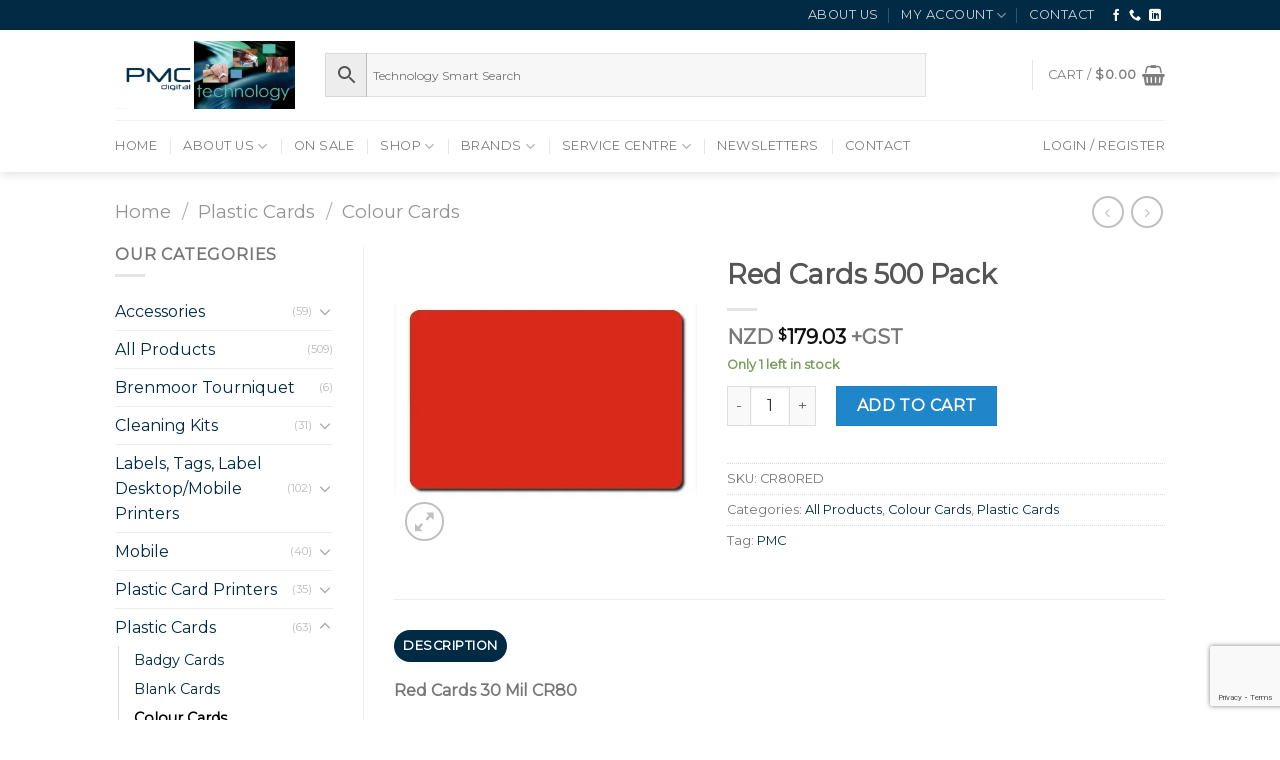

--- FILE ---
content_type: text/html; charset=UTF-8
request_url: https://web.technology.net.nz/product/red-cards/
body_size: 53136
content:
<!--[if IE 9 ]> <html lang="en-US" class="ie9 loading-site no-js"> <![endif]-->
<!--[if IE 8 ]> <html lang="en-US" class="ie8 loading-site no-js"> <![endif]-->
<!--[if (gte IE 9)|!(IE)]><!--><html lang="en-US" class="loading-site no-js"> <!--<![endif]-->
<head>
	<meta charset="UTF-8" />
	<link rel="profile" href="http://gmpg.org/xfn/11" />
	<link rel="pingback" href="https://web.technology.net.nz/xmlrpc.php" />

	<script>(function(html){html.className = html.className.replace(/\bno-js\b/,'js')})(document.documentElement);</script>
<style>
#wpadminbar #wp-admin-bar-wsm_free_top_button .ab-icon:before {
	content: "\f239";
	color: #FF9800;
	top: 3px;
}
</style><meta name='robots' content='index, follow, max-image-preview:large, max-snippet:-1, max-video-preview:-1' />
<meta name="viewport" content="width=device-width, initial-scale=1, maximum-scale=1" /><script>window._wca = window._wca || [];</script>

	<!-- This site is optimized with the Yoast SEO plugin v26.5 - https://yoast.com/wordpress/plugins/seo/ -->
	<title>Red Cards 500 Pack - PMC Technology</title>
	<link rel="canonical" href="https://web.technology.net.nz/product/red-cards/" />
	<meta property="og:locale" content="en_US" />
	<meta property="og:type" content="article" />
	<meta property="og:title" content="Red Cards 500 Pack - PMC Technology" />
	<meta property="og:url" content="https://web.technology.net.nz/product/red-cards/" />
	<meta property="og:site_name" content="PMC Technology" />
	<meta property="article:modified_time" content="2025-12-21T22:10:26+00:00" />
	<meta property="og:image" content="https://i0.wp.com/web.technology.net.nz/wp-content/uploads/2022/06/Red-PMS485C.jpg?fit=400%2C400&ssl=1" />
	<meta property="og:image:width" content="400" />
	<meta property="og:image:height" content="400" />
	<meta property="og:image:type" content="image/jpeg" />
	<meta name="twitter:card" content="summary_large_image" />
	<meta name="twitter:label1" content="Est. reading time" />
	<meta name="twitter:data1" content="1 minute" />
	<script type="application/ld+json" class="yoast-schema-graph">{"@context":"https://schema.org","@graph":[{"@type":"WebPage","@id":"https://web.technology.net.nz/product/red-cards/","url":"https://web.technology.net.nz/product/red-cards/","name":"Red Cards 500 Pack - PMC Technology","isPartOf":{"@id":"https://web.technology.net.nz/#website"},"primaryImageOfPage":{"@id":"https://web.technology.net.nz/product/red-cards/#primaryimage"},"image":{"@id":"https://web.technology.net.nz/product/red-cards/#primaryimage"},"thumbnailUrl":"https://i0.wp.com/web.technology.net.nz/wp-content/uploads/2022/06/Red-PMS485C.jpg?fit=400%2C400&ssl=1","datePublished":"2022-08-11T03:14:11+00:00","dateModified":"2025-12-21T22:10:26+00:00","breadcrumb":{"@id":"https://web.technology.net.nz/product/red-cards/#breadcrumb"},"inLanguage":"en-US","potentialAction":[{"@type":"ReadAction","target":["https://web.technology.net.nz/product/red-cards/"]}]},{"@type":"ImageObject","inLanguage":"en-US","@id":"https://web.technology.net.nz/product/red-cards/#primaryimage","url":"https://i0.wp.com/web.technology.net.nz/wp-content/uploads/2022/06/Red-PMS485C.jpg?fit=400%2C400&ssl=1","contentUrl":"https://i0.wp.com/web.technology.net.nz/wp-content/uploads/2022/06/Red-PMS485C.jpg?fit=400%2C400&ssl=1","width":400,"height":400},{"@type":"BreadcrumbList","@id":"https://web.technology.net.nz/product/red-cards/#breadcrumb","itemListElement":[{"@type":"ListItem","position":1,"name":"Home","item":"https://web.technology.net.nz/"},{"@type":"ListItem","position":2,"name":"Shop","item":"https://web.technology.net.nz/shop/"},{"@type":"ListItem","position":3,"name":"Red Cards 500 Pack"}]},{"@type":"WebSite","@id":"https://web.technology.net.nz/#website","url":"https://web.technology.net.nz/","name":"PMC Technology","description":"","publisher":{"@id":"https://web.technology.net.nz/#organization"},"potentialAction":[{"@type":"SearchAction","target":{"@type":"EntryPoint","urlTemplate":"https://web.technology.net.nz/?s={search_term_string}"},"query-input":{"@type":"PropertyValueSpecification","valueRequired":true,"valueName":"search_term_string"}}],"inLanguage":"en-US"},{"@type":"Organization","@id":"https://web.technology.net.nz/#organization","name":"PMC Digital Technology","url":"https://web.technology.net.nz/","logo":{"@type":"ImageObject","inLanguage":"en-US","@id":"https://web.technology.net.nz/#/schema/logo/image/","url":"https://web.technology.net.nz/wp-content/uploads/2022/06/logopng.png","contentUrl":"https://web.technology.net.nz/wp-content/uploads/2022/06/logopng.png","width":1904,"height":726,"caption":"PMC Digital Technology"},"image":{"@id":"https://web.technology.net.nz/#/schema/logo/image/"}}]}</script>
	<!-- / Yoast SEO plugin. -->


<link rel='dns-prefetch' href='//stats.wp.com' />
<link rel='dns-prefetch' href='//cdn.jsdelivr.net' />
<link rel='dns-prefetch' href='//fonts.googleapis.com' />
<link rel='preconnect' href='//i0.wp.com' />
<link rel='preconnect' href='//c0.wp.com' />
<link rel="alternate" type="application/rss+xml" title="PMC Technology &raquo; Feed" href="https://web.technology.net.nz/feed/" />
<link rel="alternate" type="application/rss+xml" title="PMC Technology &raquo; Comments Feed" href="https://web.technology.net.nz/comments/feed/" />
<link rel="alternate" type="application/rss+xml" title="PMC Technology &raquo; Red Cards 500 Pack Comments Feed" href="https://web.technology.net.nz/product/red-cards/feed/" />
<link rel="alternate" title="oEmbed (JSON)" type="application/json+oembed" href="https://web.technology.net.nz/wp-json/oembed/1.0/embed?url=https%3A%2F%2Fweb.technology.net.nz%2Fproduct%2Fred-cards%2F" />
<link rel="alternate" title="oEmbed (XML)" type="text/xml+oembed" href="https://web.technology.net.nz/wp-json/oembed/1.0/embed?url=https%3A%2F%2Fweb.technology.net.nz%2Fproduct%2Fred-cards%2F&#038;format=xml" />
<link rel="prefetch" href="https://web.technology.net.nz/wp-content/themes/flatsome/assets/js/chunk.countup.fe2c1016.js" />
<link rel="prefetch" href="https://web.technology.net.nz/wp-content/themes/flatsome/assets/js/chunk.sticky-sidebar.a58a6557.js" />
<link rel="prefetch" href="https://web.technology.net.nz/wp-content/themes/flatsome/assets/js/chunk.tooltips.29144c1c.js" />
<link rel="prefetch" href="https://web.technology.net.nz/wp-content/themes/flatsome/assets/js/chunk.vendors-popups.947eca5c.js" />
<link rel="prefetch" href="https://web.technology.net.nz/wp-content/themes/flatsome/assets/js/chunk.vendors-slider.c7f2bd49.js" />
<style id='wp-img-auto-sizes-contain-inline-css' type='text/css'>
img:is([sizes=auto i],[sizes^="auto," i]){contain-intrinsic-size:3000px 1500px}
/*# sourceURL=wp-img-auto-sizes-contain-inline-css */
</style>
<style id='wp-emoji-styles-inline-css' type='text/css'>

	img.wp-smiley, img.emoji {
		display: inline !important;
		border: none !important;
		box-shadow: none !important;
		height: 1em !important;
		width: 1em !important;
		margin: 0 0.07em !important;
		vertical-align: -0.1em !important;
		background: none !important;
		padding: 0 !important;
	}
/*# sourceURL=wp-emoji-styles-inline-css */
</style>
<style id='wp-block-library-inline-css' type='text/css'>
:root{--wp-block-synced-color:#7a00df;--wp-block-synced-color--rgb:122,0,223;--wp-bound-block-color:var(--wp-block-synced-color);--wp-editor-canvas-background:#ddd;--wp-admin-theme-color:#007cba;--wp-admin-theme-color--rgb:0,124,186;--wp-admin-theme-color-darker-10:#006ba1;--wp-admin-theme-color-darker-10--rgb:0,107,160.5;--wp-admin-theme-color-darker-20:#005a87;--wp-admin-theme-color-darker-20--rgb:0,90,135;--wp-admin-border-width-focus:2px}@media (min-resolution:192dpi){:root{--wp-admin-border-width-focus:1.5px}}.wp-element-button{cursor:pointer}:root .has-very-light-gray-background-color{background-color:#eee}:root .has-very-dark-gray-background-color{background-color:#313131}:root .has-very-light-gray-color{color:#eee}:root .has-very-dark-gray-color{color:#313131}:root .has-vivid-green-cyan-to-vivid-cyan-blue-gradient-background{background:linear-gradient(135deg,#00d084,#0693e3)}:root .has-purple-crush-gradient-background{background:linear-gradient(135deg,#34e2e4,#4721fb 50%,#ab1dfe)}:root .has-hazy-dawn-gradient-background{background:linear-gradient(135deg,#faaca8,#dad0ec)}:root .has-subdued-olive-gradient-background{background:linear-gradient(135deg,#fafae1,#67a671)}:root .has-atomic-cream-gradient-background{background:linear-gradient(135deg,#fdd79a,#004a59)}:root .has-nightshade-gradient-background{background:linear-gradient(135deg,#330968,#31cdcf)}:root .has-midnight-gradient-background{background:linear-gradient(135deg,#020381,#2874fc)}:root{--wp--preset--font-size--normal:16px;--wp--preset--font-size--huge:42px}.has-regular-font-size{font-size:1em}.has-larger-font-size{font-size:2.625em}.has-normal-font-size{font-size:var(--wp--preset--font-size--normal)}.has-huge-font-size{font-size:var(--wp--preset--font-size--huge)}.has-text-align-center{text-align:center}.has-text-align-left{text-align:left}.has-text-align-right{text-align:right}.has-fit-text{white-space:nowrap!important}#end-resizable-editor-section{display:none}.aligncenter{clear:both}.items-justified-left{justify-content:flex-start}.items-justified-center{justify-content:center}.items-justified-right{justify-content:flex-end}.items-justified-space-between{justify-content:space-between}.screen-reader-text{border:0;clip-path:inset(50%);height:1px;margin:-1px;overflow:hidden;padding:0;position:absolute;width:1px;word-wrap:normal!important}.screen-reader-text:focus{background-color:#ddd;clip-path:none;color:#444;display:block;font-size:1em;height:auto;left:5px;line-height:normal;padding:15px 23px 14px;text-decoration:none;top:5px;width:auto;z-index:100000}html :where(.has-border-color){border-style:solid}html :where([style*=border-top-color]){border-top-style:solid}html :where([style*=border-right-color]){border-right-style:solid}html :where([style*=border-bottom-color]){border-bottom-style:solid}html :where([style*=border-left-color]){border-left-style:solid}html :where([style*=border-width]){border-style:solid}html :where([style*=border-top-width]){border-top-style:solid}html :where([style*=border-right-width]){border-right-style:solid}html :where([style*=border-bottom-width]){border-bottom-style:solid}html :where([style*=border-left-width]){border-left-style:solid}html :where(img[class*=wp-image-]){height:auto;max-width:100%}:where(figure){margin:0 0 1em}html :where(.is-position-sticky){--wp-admin--admin-bar--position-offset:var(--wp-admin--admin-bar--height,0px)}@media screen and (max-width:600px){html :where(.is-position-sticky){--wp-admin--admin-bar--position-offset:0px}}

/*# sourceURL=wp-block-library-inline-css */
</style><link rel='stylesheet' id='wc-blocks-style-css' href='https://c0.wp.com/p/woocommerce/10.3.6/assets/client/blocks/wc-blocks.css' type='text/css' media='all' />
<style id='global-styles-inline-css' type='text/css'>
:root{--wp--preset--aspect-ratio--square: 1;--wp--preset--aspect-ratio--4-3: 4/3;--wp--preset--aspect-ratio--3-4: 3/4;--wp--preset--aspect-ratio--3-2: 3/2;--wp--preset--aspect-ratio--2-3: 2/3;--wp--preset--aspect-ratio--16-9: 16/9;--wp--preset--aspect-ratio--9-16: 9/16;--wp--preset--color--black: #000000;--wp--preset--color--cyan-bluish-gray: #abb8c3;--wp--preset--color--white: #ffffff;--wp--preset--color--pale-pink: #f78da7;--wp--preset--color--vivid-red: #cf2e2e;--wp--preset--color--luminous-vivid-orange: #ff6900;--wp--preset--color--luminous-vivid-amber: #fcb900;--wp--preset--color--light-green-cyan: #7bdcb5;--wp--preset--color--vivid-green-cyan: #00d084;--wp--preset--color--pale-cyan-blue: #8ed1fc;--wp--preset--color--vivid-cyan-blue: #0693e3;--wp--preset--color--vivid-purple: #9b51e0;--wp--preset--gradient--vivid-cyan-blue-to-vivid-purple: linear-gradient(135deg,rgb(6,147,227) 0%,rgb(155,81,224) 100%);--wp--preset--gradient--light-green-cyan-to-vivid-green-cyan: linear-gradient(135deg,rgb(122,220,180) 0%,rgb(0,208,130) 100%);--wp--preset--gradient--luminous-vivid-amber-to-luminous-vivid-orange: linear-gradient(135deg,rgb(252,185,0) 0%,rgb(255,105,0) 100%);--wp--preset--gradient--luminous-vivid-orange-to-vivid-red: linear-gradient(135deg,rgb(255,105,0) 0%,rgb(207,46,46) 100%);--wp--preset--gradient--very-light-gray-to-cyan-bluish-gray: linear-gradient(135deg,rgb(238,238,238) 0%,rgb(169,184,195) 100%);--wp--preset--gradient--cool-to-warm-spectrum: linear-gradient(135deg,rgb(74,234,220) 0%,rgb(151,120,209) 20%,rgb(207,42,186) 40%,rgb(238,44,130) 60%,rgb(251,105,98) 80%,rgb(254,248,76) 100%);--wp--preset--gradient--blush-light-purple: linear-gradient(135deg,rgb(255,206,236) 0%,rgb(152,150,240) 100%);--wp--preset--gradient--blush-bordeaux: linear-gradient(135deg,rgb(254,205,165) 0%,rgb(254,45,45) 50%,rgb(107,0,62) 100%);--wp--preset--gradient--luminous-dusk: linear-gradient(135deg,rgb(255,203,112) 0%,rgb(199,81,192) 50%,rgb(65,88,208) 100%);--wp--preset--gradient--pale-ocean: linear-gradient(135deg,rgb(255,245,203) 0%,rgb(182,227,212) 50%,rgb(51,167,181) 100%);--wp--preset--gradient--electric-grass: linear-gradient(135deg,rgb(202,248,128) 0%,rgb(113,206,126) 100%);--wp--preset--gradient--midnight: linear-gradient(135deg,rgb(2,3,129) 0%,rgb(40,116,252) 100%);--wp--preset--font-size--small: 13px;--wp--preset--font-size--medium: 20px;--wp--preset--font-size--large: 36px;--wp--preset--font-size--x-large: 42px;--wp--preset--spacing--20: 0.44rem;--wp--preset--spacing--30: 0.67rem;--wp--preset--spacing--40: 1rem;--wp--preset--spacing--50: 1.5rem;--wp--preset--spacing--60: 2.25rem;--wp--preset--spacing--70: 3.38rem;--wp--preset--spacing--80: 5.06rem;--wp--preset--shadow--natural: 6px 6px 9px rgba(0, 0, 0, 0.2);--wp--preset--shadow--deep: 12px 12px 50px rgba(0, 0, 0, 0.4);--wp--preset--shadow--sharp: 6px 6px 0px rgba(0, 0, 0, 0.2);--wp--preset--shadow--outlined: 6px 6px 0px -3px rgb(255, 255, 255), 6px 6px rgb(0, 0, 0);--wp--preset--shadow--crisp: 6px 6px 0px rgb(0, 0, 0);}:where(.is-layout-flex){gap: 0.5em;}:where(.is-layout-grid){gap: 0.5em;}body .is-layout-flex{display: flex;}.is-layout-flex{flex-wrap: wrap;align-items: center;}.is-layout-flex > :is(*, div){margin: 0;}body .is-layout-grid{display: grid;}.is-layout-grid > :is(*, div){margin: 0;}:where(.wp-block-columns.is-layout-flex){gap: 2em;}:where(.wp-block-columns.is-layout-grid){gap: 2em;}:where(.wp-block-post-template.is-layout-flex){gap: 1.25em;}:where(.wp-block-post-template.is-layout-grid){gap: 1.25em;}.has-black-color{color: var(--wp--preset--color--black) !important;}.has-cyan-bluish-gray-color{color: var(--wp--preset--color--cyan-bluish-gray) !important;}.has-white-color{color: var(--wp--preset--color--white) !important;}.has-pale-pink-color{color: var(--wp--preset--color--pale-pink) !important;}.has-vivid-red-color{color: var(--wp--preset--color--vivid-red) !important;}.has-luminous-vivid-orange-color{color: var(--wp--preset--color--luminous-vivid-orange) !important;}.has-luminous-vivid-amber-color{color: var(--wp--preset--color--luminous-vivid-amber) !important;}.has-light-green-cyan-color{color: var(--wp--preset--color--light-green-cyan) !important;}.has-vivid-green-cyan-color{color: var(--wp--preset--color--vivid-green-cyan) !important;}.has-pale-cyan-blue-color{color: var(--wp--preset--color--pale-cyan-blue) !important;}.has-vivid-cyan-blue-color{color: var(--wp--preset--color--vivid-cyan-blue) !important;}.has-vivid-purple-color{color: var(--wp--preset--color--vivid-purple) !important;}.has-black-background-color{background-color: var(--wp--preset--color--black) !important;}.has-cyan-bluish-gray-background-color{background-color: var(--wp--preset--color--cyan-bluish-gray) !important;}.has-white-background-color{background-color: var(--wp--preset--color--white) !important;}.has-pale-pink-background-color{background-color: var(--wp--preset--color--pale-pink) !important;}.has-vivid-red-background-color{background-color: var(--wp--preset--color--vivid-red) !important;}.has-luminous-vivid-orange-background-color{background-color: var(--wp--preset--color--luminous-vivid-orange) !important;}.has-luminous-vivid-amber-background-color{background-color: var(--wp--preset--color--luminous-vivid-amber) !important;}.has-light-green-cyan-background-color{background-color: var(--wp--preset--color--light-green-cyan) !important;}.has-vivid-green-cyan-background-color{background-color: var(--wp--preset--color--vivid-green-cyan) !important;}.has-pale-cyan-blue-background-color{background-color: var(--wp--preset--color--pale-cyan-blue) !important;}.has-vivid-cyan-blue-background-color{background-color: var(--wp--preset--color--vivid-cyan-blue) !important;}.has-vivid-purple-background-color{background-color: var(--wp--preset--color--vivid-purple) !important;}.has-black-border-color{border-color: var(--wp--preset--color--black) !important;}.has-cyan-bluish-gray-border-color{border-color: var(--wp--preset--color--cyan-bluish-gray) !important;}.has-white-border-color{border-color: var(--wp--preset--color--white) !important;}.has-pale-pink-border-color{border-color: var(--wp--preset--color--pale-pink) !important;}.has-vivid-red-border-color{border-color: var(--wp--preset--color--vivid-red) !important;}.has-luminous-vivid-orange-border-color{border-color: var(--wp--preset--color--luminous-vivid-orange) !important;}.has-luminous-vivid-amber-border-color{border-color: var(--wp--preset--color--luminous-vivid-amber) !important;}.has-light-green-cyan-border-color{border-color: var(--wp--preset--color--light-green-cyan) !important;}.has-vivid-green-cyan-border-color{border-color: var(--wp--preset--color--vivid-green-cyan) !important;}.has-pale-cyan-blue-border-color{border-color: var(--wp--preset--color--pale-cyan-blue) !important;}.has-vivid-cyan-blue-border-color{border-color: var(--wp--preset--color--vivid-cyan-blue) !important;}.has-vivid-purple-border-color{border-color: var(--wp--preset--color--vivid-purple) !important;}.has-vivid-cyan-blue-to-vivid-purple-gradient-background{background: var(--wp--preset--gradient--vivid-cyan-blue-to-vivid-purple) !important;}.has-light-green-cyan-to-vivid-green-cyan-gradient-background{background: var(--wp--preset--gradient--light-green-cyan-to-vivid-green-cyan) !important;}.has-luminous-vivid-amber-to-luminous-vivid-orange-gradient-background{background: var(--wp--preset--gradient--luminous-vivid-amber-to-luminous-vivid-orange) !important;}.has-luminous-vivid-orange-to-vivid-red-gradient-background{background: var(--wp--preset--gradient--luminous-vivid-orange-to-vivid-red) !important;}.has-very-light-gray-to-cyan-bluish-gray-gradient-background{background: var(--wp--preset--gradient--very-light-gray-to-cyan-bluish-gray) !important;}.has-cool-to-warm-spectrum-gradient-background{background: var(--wp--preset--gradient--cool-to-warm-spectrum) !important;}.has-blush-light-purple-gradient-background{background: var(--wp--preset--gradient--blush-light-purple) !important;}.has-blush-bordeaux-gradient-background{background: var(--wp--preset--gradient--blush-bordeaux) !important;}.has-luminous-dusk-gradient-background{background: var(--wp--preset--gradient--luminous-dusk) !important;}.has-pale-ocean-gradient-background{background: var(--wp--preset--gradient--pale-ocean) !important;}.has-electric-grass-gradient-background{background: var(--wp--preset--gradient--electric-grass) !important;}.has-midnight-gradient-background{background: var(--wp--preset--gradient--midnight) !important;}.has-small-font-size{font-size: var(--wp--preset--font-size--small) !important;}.has-medium-font-size{font-size: var(--wp--preset--font-size--medium) !important;}.has-large-font-size{font-size: var(--wp--preset--font-size--large) !important;}.has-x-large-font-size{font-size: var(--wp--preset--font-size--x-large) !important;}
/*# sourceURL=global-styles-inline-css */
</style>

<style id='classic-theme-styles-inline-css' type='text/css'>
/*! This file is auto-generated */
.wp-block-button__link{color:#fff;background-color:#32373c;border-radius:9999px;box-shadow:none;text-decoration:none;padding:calc(.667em + 2px) calc(1.333em + 2px);font-size:1.125em}.wp-block-file__button{background:#32373c;color:#fff;text-decoration:none}
/*# sourceURL=/wp-includes/css/classic-themes.min.css */
</style>
<link rel='stylesheet' id='email-subscribers-css' href='https://web.technology.net.nz/wp-content/plugins/email-subscribers-premium/lite/public/css/email-subscribers-public.css?ver=5.9.11' type='text/css' media='all' />
<link rel='stylesheet' id='photoswipe-css' href='https://web.technology.net.nz/wp-content/cache/background-css/c0.wp.com/p/woocommerce/10.3.6/assets/css/photoswipe/photoswipe.min.css?wpr_t=1768783896' type='text/css' media='all' />
<link rel='stylesheet' id='photoswipe-default-skin-css' href='https://web.technology.net.nz/wp-content/cache/background-css/c0.wp.com/p/woocommerce/10.3.6/assets/css/photoswipe/default-skin/default-skin.min.css?wpr_t=1768783896' type='text/css' media='all' />
<style id='woocommerce-inline-inline-css' type='text/css'>
.woocommerce form .form-row .required { visibility: visible; }
/*# sourceURL=woocommerce-inline-inline-css */
</style>
<link rel='stylesheet' id='wsm-style-css' href='https://web.technology.net.nz/wp-content/plugins/wp-stats-manager/css/style.css?ver=1.2' type='text/css' media='all' />
<link rel='stylesheet' id='wt-woocommerce-related-products-css' href='https://web.technology.net.nz/wp-content/plugins/wt-woocommerce-related-products/public/css/custom-related-products-public.css?ver=1.7.6' type='text/css' media='all' />
<link rel='stylesheet' id='carousel-css-css' href='https://web.technology.net.nz/wp-content/cache/background-css/web.technology.net.nz/wp-content/plugins/wt-woocommerce-related-products/public/css/owl.carousel.min.css?ver=1.7.6&wpr_t=1768783896' type='text/css' media='all' />
<link rel='stylesheet' id='carousel-theme-css-css' href='https://web.technology.net.nz/wp-content/plugins/wt-woocommerce-related-products/public/css/owl.theme.default.min.css?ver=1.7.6' type='text/css' media='all' />
<link rel='stylesheet' id='aws-style-css' href='https://web.technology.net.nz/wp-content/plugins/advanced-woo-search/assets/css/common.min.css?ver=3.49' type='text/css' media='all' />
<link rel='stylesheet' id='wp-color-picker-css' href='https://c0.wp.com/c/6.9/wp-admin/css/color-picker.min.css' type='text/css' media='all' />
<link rel='stylesheet' id='woo-custom-empty-price-css' href='https://web.technology.net.nz/wp-content/plugins/woo-custom-empty-price/css/woo-custom-empty-price.css?ver=2.0.0' type='text/css' media='all' />
<link rel='stylesheet' id='brands-styles-css' href='https://c0.wp.com/p/woocommerce/10.3.6/assets/css/brands.css' type='text/css' media='all' />
<link rel='stylesheet' id='es_starter_main_css-css' href='https://web.technology.net.nz/wp-content/plugins/email-subscribers-premium/starter/assets/css/starter-main.css?ver=5.9.11' type='text/css' media='all' />
<link rel='stylesheet' id='es_pro_main_css-css' href='https://web.technology.net.nz/wp-content/plugins/email-subscribers-premium/pro/assets/css/pro-main.css?ver=5.9.11' type='text/css' media='all' />
<link rel='stylesheet' id='flatsome-main-css' href='https://web.technology.net.nz/wp-content/cache/background-css/web.technology.net.nz/wp-content/themes/flatsome/assets/css/flatsome.css?ver=3.15.7&wpr_t=1768783896' type='text/css' media='all' />
<style id='flatsome-main-inline-css' type='text/css'>
@font-face {
				font-family: "fl-icons";
				font-display: block;
				src: url(https://web.technology.net.nz/wp-content/themes/flatsome/assets/css/icons/fl-icons.eot?v=3.15.7);
				src:
					url(https://web.technology.net.nz/wp-content/themes/flatsome/assets/css/icons/fl-icons.eot#iefix?v=3.15.7) format("embedded-opentype"),
					url(https://web.technology.net.nz/wp-content/themes/flatsome/assets/css/icons/fl-icons.woff2?v=3.15.7) format("woff2"),
					url(https://web.technology.net.nz/wp-content/themes/flatsome/assets/css/icons/fl-icons.ttf?v=3.15.7) format("truetype"),
					url(https://web.technology.net.nz/wp-content/themes/flatsome/assets/css/icons/fl-icons.woff?v=3.15.7) format("woff"),
					url(https://web.technology.net.nz/wp-content/themes/flatsome/assets/css/icons/fl-icons.svg?v=3.15.7#fl-icons) format("svg");
			}
/*# sourceURL=flatsome-main-inline-css */
</style>
<link rel='stylesheet' id='flatsome-shop-css' href='https://web.technology.net.nz/wp-content/themes/flatsome/assets/css/flatsome-shop.css?ver=3.15.7' type='text/css' media='all' />
<link rel='stylesheet' id='flatsome-style-css' href='https://web.technology.net.nz/wp-content/themes/flatsome/style.css?ver=3.15.7' type='text/css' media='all' />
<link rel='stylesheet' id='flatsome-googlefonts-css' href='//fonts.googleapis.com/css?family=Montserrat%3Aregular%2Cregular%2Cregular%2Cregular%2Cregular&#038;display=swap&#038;ver=3.9' type='text/css' media='all' />
<script type="text/javascript" src="https://c0.wp.com/c/6.9/wp-includes/js/jquery/jquery.min.js" id="jquery-core-js"></script>
<script type="text/javascript" src="https://c0.wp.com/c/6.9/wp-includes/js/jquery/jquery-migrate.min.js" id="jquery-migrate-js"></script>
<script type="text/javascript" src="https://c0.wp.com/p/woocommerce/10.3.6/assets/js/jquery-blockui/jquery.blockUI.min.js" id="wc-jquery-blockui-js" defer="defer" data-wp-strategy="defer"></script>
<script type="text/javascript" id="wc-add-to-cart-js-extra">
/* <![CDATA[ */
var wc_add_to_cart_params = {"ajax_url":"/wp-admin/admin-ajax.php","wc_ajax_url":"/?wc-ajax=%%endpoint%%","i18n_view_cart":"View cart","cart_url":"https://web.technology.net.nz/cart/","is_cart":"","cart_redirect_after_add":"no"};
//# sourceURL=wc-add-to-cart-js-extra
/* ]]> */
</script>
<script type="text/javascript" src="https://c0.wp.com/p/woocommerce/10.3.6/assets/js/frontend/add-to-cart.min.js" id="wc-add-to-cart-js" defer="defer" data-wp-strategy="defer"></script>
<script type="text/javascript" src="https://c0.wp.com/p/woocommerce/10.3.6/assets/js/photoswipe/photoswipe.min.js" id="wc-photoswipe-js" defer="defer" data-wp-strategy="defer"></script>
<script type="text/javascript" src="https://c0.wp.com/p/woocommerce/10.3.6/assets/js/photoswipe/photoswipe-ui-default.min.js" id="wc-photoswipe-ui-default-js" defer="defer" data-wp-strategy="defer"></script>
<script type="text/javascript" id="wc-single-product-js-extra">
/* <![CDATA[ */
var wc_single_product_params = {"i18n_required_rating_text":"Please select a rating","i18n_rating_options":["1 of 5 stars","2 of 5 stars","3 of 5 stars","4 of 5 stars","5 of 5 stars"],"i18n_product_gallery_trigger_text":"View full-screen image gallery","review_rating_required":"yes","flexslider":{"rtl":false,"animation":"slide","smoothHeight":true,"directionNav":false,"controlNav":"thumbnails","slideshow":false,"animationSpeed":500,"animationLoop":false,"allowOneSlide":false},"zoom_enabled":"","zoom_options":[],"photoswipe_enabled":"1","photoswipe_options":{"shareEl":false,"closeOnScroll":false,"history":false,"hideAnimationDuration":0,"showAnimationDuration":0},"flexslider_enabled":""};
//# sourceURL=wc-single-product-js-extra
/* ]]> */
</script>
<script type="text/javascript" src="https://c0.wp.com/p/woocommerce/10.3.6/assets/js/frontend/single-product.min.js" id="wc-single-product-js" defer="defer" data-wp-strategy="defer"></script>
<script type="text/javascript" src="https://c0.wp.com/p/woocommerce/10.3.6/assets/js/js-cookie/js.cookie.min.js" id="wc-js-cookie-js" defer="defer" data-wp-strategy="defer"></script>
<script type="text/javascript" id="woocommerce-js-extra">
/* <![CDATA[ */
var woocommerce_params = {"ajax_url":"/wp-admin/admin-ajax.php","wc_ajax_url":"/?wc-ajax=%%endpoint%%","i18n_password_show":"Show password","i18n_password_hide":"Hide password"};
//# sourceURL=woocommerce-js-extra
/* ]]> */
</script>
<script type="text/javascript" src="https://c0.wp.com/p/woocommerce/10.3.6/assets/js/frontend/woocommerce.min.js" id="woocommerce-js" defer="defer" data-wp-strategy="defer"></script>
<script type="text/javascript" src="https://web.technology.net.nz/wp-content/plugins/wt-woocommerce-related-products/public/js/custom-related-products-public.js?ver=1.7.6" id="wt-woocommerce-related-products-js"></script>
<script type="text/javascript" src="https://web.technology.net.nz/wp-content/plugins/wt-woocommerce-related-products/public/js/wt_owl_carousel.js?ver=1.7.6" id="wt-owl-js-js"></script>
<script type="text/javascript" id="WCPAY_ASSETS-js-extra">
/* <![CDATA[ */
var wcpayAssets = {"url":"https://web.technology.net.nz/wp-content/plugins/woocommerce-payments/dist/"};
//# sourceURL=WCPAY_ASSETS-js-extra
/* ]]> */
</script>
<script type="text/javascript" src="https://stats.wp.com/s-202603.js" id="woocommerce-analytics-js" defer="defer" data-wp-strategy="defer"></script>
<link rel="https://api.w.org/" href="https://web.technology.net.nz/wp-json/" /><link rel="alternate" title="JSON" type="application/json" href="https://web.technology.net.nz/wp-json/wp/v2/product/1898" /><link rel="EditURI" type="application/rsd+xml" title="RSD" href="https://web.technology.net.nz/xmlrpc.php?rsd" />
<meta name="generator" content="WordPress 6.9" />
<meta name="generator" content="WooCommerce 10.3.6" />
<link rel='shortlink' href='https://web.technology.net.nz/?p=1898' />
<!-- Google tag (gtag.js) -->
<script async src="https://www.googletagmanager.com/gtag/js?id=G-PC2VBERX67"></script>
<script>
  window.dataLayer = window.dataLayer || [];
  function gtag(){dataLayer.push(arguments);}
  gtag('js', new Date());

  gtag('config', 'G-PC2VBERX67');
</script><meta name="mpu-version" content="1.2.8" />
        <!-- Wordpress Stats Manager -->
        <script type="text/javascript">
            var _wsm = _wsm || [];
            _wsm.push(['trackPageView']);
            _wsm.push(['enableLinkTracking']);
            _wsm.push(['enableHeartBeatTimer']);
            (function() {
                var u = "https://web.technology.net.nz/wp-content/plugins/wp-stats-manager/";
                _wsm.push(['setUrlReferrer', ""]);
                _wsm.push(['setTrackerUrl', "https://web.technology.net.nz/?wmcAction=wmcTrack"]);
                _wsm.push(['setSiteId', "1"]);
                _wsm.push(['setPageId', "1898"]);
                _wsm.push(['setWpUserId', "0"]);
                var d = document,
                    g = d.createElement('script'),
                    s = d.getElementsByTagName('script')[0];
                g.type = 'text/javascript';
                g.async = true;
                g.defer = true;
                g.src = u + 'js/wsm_new.js';
                s.parentNode.insertBefore(g, s);
            })();
        </script>
        <!-- End Wordpress Stats Manager Code -->
	<style>img#wpstats{display:none}</style>
		<style>.bg{opacity: 0; transition: opacity 1s; -webkit-transition: opacity 1s;} .bg-loaded{opacity: 1;}</style><!--[if IE]><link rel="stylesheet" type="text/css" href="https://web.technology.net.nz/wp-content/themes/flatsome/assets/css/ie-fallback.css"><script src="//cdnjs.cloudflare.com/ajax/libs/html5shiv/3.6.1/html5shiv.js"></script><script>var head = document.getElementsByTagName('head')[0],style = document.createElement('style');style.type = 'text/css';style.styleSheet.cssText = ':before,:after{content:none !important';head.appendChild(style);setTimeout(function(){head.removeChild(style);}, 0);</script><script src="https://web.technology.net.nz/wp-content/themes/flatsome/assets/libs/ie-flexibility.js"></script><![endif]-->	<noscript><style>.woocommerce-product-gallery{ opacity: 1 !important; }</style></noscript>
	<link rel="icon" href="https://i0.wp.com/web.technology.net.nz/wp-content/uploads/2022/06/icon-1.jpg?fit=32%2C32&#038;ssl=1" sizes="32x32" />
<link rel="icon" href="https://i0.wp.com/web.technology.net.nz/wp-content/uploads/2022/06/icon-1.jpg?fit=84%2C84&#038;ssl=1" sizes="192x192" />
<link rel="apple-touch-icon" href="https://i0.wp.com/web.technology.net.nz/wp-content/uploads/2022/06/icon-1.jpg?fit=84%2C84&#038;ssl=1" />
<meta name="msapplication-TileImage" content="https://i0.wp.com/web.technology.net.nz/wp-content/uploads/2022/06/icon-1.jpg?fit=84%2C84&#038;ssl=1" />
<style id="custom-css" type="text/css">:root {--primary-color: #012b45;}.header-main{height: 90px}#logo img{max-height: 90px}#logo{width:180px;}.header-bottom{min-height: 35px}.header-top{min-height: 30px}.transparent .header-main{height: 90px}.transparent #logo img{max-height: 90px}.has-transparent + .page-title:first-of-type,.has-transparent + #main > .page-title,.has-transparent + #main > div > .page-title,.has-transparent + #main .page-header-wrapper:first-of-type .page-title{padding-top: 170px;}.header.show-on-scroll,.stuck .header-main{height:70px!important}.stuck #logo img{max-height: 70px!important}.search-form{ width: 85%;}.header-bg-color {background-color: #FFF}.header-bottom {background-color: #FFFFFF}.header-bottom-nav > li > a{line-height: 32px }@media (max-width: 549px) {.header-main{height: 70px}#logo img{max-height: 70px}}.nav-dropdown{font-size:69%}/* Color */.accordion-title.active, .has-icon-bg .icon .icon-inner,.logo a, .primary.is-underline, .primary.is-link, .badge-outline .badge-inner, .nav-outline > li.active> a,.nav-outline >li.active > a, .cart-icon strong,[data-color='primary'], .is-outline.primary{color: #012b45;}/* Color !important */[data-text-color="primary"]{color: #012b45!important;}/* Background Color */[data-text-bg="primary"]{background-color: #012b45;}/* Background */.scroll-to-bullets a,.featured-title, .label-new.menu-item > a:after, .nav-pagination > li > .current,.nav-pagination > li > span:hover,.nav-pagination > li > a:hover,.has-hover:hover .badge-outline .badge-inner,button[type="submit"], .button.wc-forward:not(.checkout):not(.checkout-button), .button.submit-button, .button.primary:not(.is-outline),.featured-table .title,.is-outline:hover, .has-icon:hover .icon-label,.nav-dropdown-bold .nav-column li > a:hover, .nav-dropdown.nav-dropdown-bold > li > a:hover, .nav-dropdown-bold.dark .nav-column li > a:hover, .nav-dropdown.nav-dropdown-bold.dark > li > a:hover, .header-vertical-menu__opener ,.is-outline:hover, .tagcloud a:hover,.grid-tools a, input[type='submit']:not(.is-form), .box-badge:hover .box-text, input.button.alt,.nav-box > li > a:hover,.nav-box > li.active > a,.nav-pills > li.active > a ,.current-dropdown .cart-icon strong, .cart-icon:hover strong, .nav-line-bottom > li > a:before, .nav-line-grow > li > a:before, .nav-line > li > a:before,.banner, .header-top, .slider-nav-circle .flickity-prev-next-button:hover svg, .slider-nav-circle .flickity-prev-next-button:hover .arrow, .primary.is-outline:hover, .button.primary:not(.is-outline), input[type='submit'].primary, input[type='submit'].primary, input[type='reset'].button, input[type='button'].primary, .badge-inner{background-color: #012b45;}/* Border */.nav-vertical.nav-tabs > li.active > a,.scroll-to-bullets a.active,.nav-pagination > li > .current,.nav-pagination > li > span:hover,.nav-pagination > li > a:hover,.has-hover:hover .badge-outline .badge-inner,.accordion-title.active,.featured-table,.is-outline:hover, .tagcloud a:hover,blockquote, .has-border, .cart-icon strong:after,.cart-icon strong,.blockUI:before, .processing:before,.loading-spin, .slider-nav-circle .flickity-prev-next-button:hover svg, .slider-nav-circle .flickity-prev-next-button:hover .arrow, .primary.is-outline:hover{border-color: #012b45}.nav-tabs > li.active > a{border-top-color: #012b45}.widget_shopping_cart_content .blockUI.blockOverlay:before { border-left-color: #012b45 }.woocommerce-checkout-review-order .blockUI.blockOverlay:before { border-left-color: #012b45 }/* Fill */.slider .flickity-prev-next-button:hover svg,.slider .flickity-prev-next-button:hover .arrow{fill: #012b45;}/* Background Color */[data-icon-label]:after, .secondary.is-underline:hover,.secondary.is-outline:hover,.icon-label,.button.secondary:not(.is-outline),.button.alt:not(.is-outline), .badge-inner.on-sale, .button.checkout, .single_add_to_cart_button, .current .breadcrumb-step{ background-color:#1f86ca; }[data-text-bg="secondary"]{background-color: #1f86ca;}/* Color */.secondary.is-underline,.secondary.is-link, .secondary.is-outline,.stars a.active, .star-rating:before, .woocommerce-page .star-rating:before,.star-rating span:before, .color-secondary{color: #1f86ca}/* Color !important */[data-text-color="secondary"]{color: #1f86ca!important;}/* Border */.secondary.is-outline:hover{border-color:#1f86ca}@media screen and (max-width: 549px){body{font-size: 100%;}}body{font-family:"Montserrat", sans-serif}body{font-weight: 0}.nav > li > a {font-family:"Montserrat", sans-serif;}.mobile-sidebar-levels-2 .nav > li > ul > li > a {font-family:"Montserrat", sans-serif;}.nav > li > a {font-weight: 0;}.mobile-sidebar-levels-2 .nav > li > ul > li > a {font-weight: 0;}h1,h2,h3,h4,h5,h6,.heading-font, .off-canvas-center .nav-sidebar.nav-vertical > li > a{font-family: "Montserrat", sans-serif;}h1,h2,h3,h4,h5,h6,.heading-font,.banner h1,.banner h2{font-weight: 0;}.breadcrumbs{text-transform: none;}.alt-font{font-family: "Montserrat", sans-serif;}.alt-font{font-weight: 0!important;}a{color: #012b45;}.shop-page-title.featured-title .title-bg{ background-image: var(--wpr-bg-9fe9528b-2c5a-4966-b3b4-bef4fb71ed5d)!important;}@media screen and (min-width: 550px){.products .box-vertical .box-image{min-width: 300px!important;width: 300px!important;}}.footer-1{background-color: #EFEFEF}.footer-2{background-color: #FFFFFF}.absolute-footer, html{background-color: #FFFFFF}.page-title-small + main .product-container > .row{padding-top:0;}/* Custom CSS */#menu-footer-menu {color:#000;}.label-new.menu-item > a:after{content:"New";}.label-hot.menu-item > a:after{content:"Hot";}.label-sale.menu-item > a:after{content:"Sale";}.label-popular.menu-item > a:after{content:"Popular";}</style>		<style type="text/css" id="wp-custom-css">
			.nav li a {
	letter-spacing: 0.5px;
}

.header-nav li a {
	font-weight: 500;
}

#menu-item-3986 a {
	font-weight: bolder;
}

.button.icon.circle {
    padding-top: 8px;
}

 .shipping-calculator-button {
    color: red;
}

.shipping-calculator-button:hover {
	color: red;
    text-decoration: underline;
}

.demo_store{
	background-color:#ffffff;
	color:#000000;
}

.demo_store a {
	color:lightblue;
	padding-left: 25px;
}		</style>
		<noscript><style id="rocket-lazyload-nojs-css">.rll-youtube-player, [data-lazy-src]{display:none !important;}</style></noscript><style id="wpr-lazyload-bg-container"></style><style id="wpr-lazyload-bg-exclusion"></style>
<noscript>
<style id="wpr-lazyload-bg-nostyle">button.pswp__button{--wpr-bg-19223f12-60c7-443d-b935-51cea4a086d9: url('https://c0.wp.com/p/woocommerce/10.3.6/assets/css/photoswipe/default-skin/default-skin.png');}.pswp__button,.pswp__button--arrow--left:before,.pswp__button--arrow--right:before{--wpr-bg-9b4e5082-e7d5-41a9-8788-225ecce8d6e9: url('https://c0.wp.com/p/woocommerce/10.3.6/assets/css/photoswipe/default-skin/default-skin.png');}.pswp__preloader--active .pswp__preloader__icn{--wpr-bg-aa28e09d-6bdb-439c-b01d-e8f8502dd2ad: url('https://c0.wp.com/p/woocommerce/10.3.6/assets/css/photoswipe/default-skin/preloader.gif');}.pswp--svg .pswp__button,.pswp--svg .pswp__button--arrow--left:before,.pswp--svg .pswp__button--arrow--right:before{--wpr-bg-b307433f-d3a5-4919-8ea4-1c0851d695e2: url('https://c0.wp.com/p/woocommerce/10.3.6/assets/css/photoswipe/default-skin/default-skin.svg');}.owl-carousel .owl-video-play-icon{--wpr-bg-13a2c18c-90f0-44d6-80e6-0027d19bc030: url('https://web.technology.net.nz/wp-content/plugins/wt-woocommerce-related-products/public/css/owl.video.play.png');}.fancy-underline:after{--wpr-bg-4ac460aa-65ac-4904-af72-51e7f3d67f1a: url('https://web.technology.net.nz/wp-content/themes/flatsome/assets/img/underline.png');}.slider-style-shadow .flickity-slider>*:before{--wpr-bg-8e83e3b9-db5e-4b61-b680-97c88c131086: url('https://web.technology.net.nz/wp-content/themes/flatsome/assets/img/shadow@2x.png');}.shop-page-title.featured-title .title-bg{--wpr-bg-9fe9528b-2c5a-4966-b3b4-bef4fb71ed5d: url('https://web.technology.net.nz/wp-content/uploads/2022/06/Red-PMS485C.jpg');}</style>
</noscript>
<script type="application/javascript">const rocket_pairs = [{"selector":"button.pswp__button","style":"button.pswp__button{--wpr-bg-19223f12-60c7-443d-b935-51cea4a086d9: url('https:\/\/c0.wp.com\/p\/woocommerce\/10.3.6\/assets\/css\/photoswipe\/default-skin\/default-skin.png');}","hash":"19223f12-60c7-443d-b935-51cea4a086d9","url":"https:\/\/c0.wp.com\/p\/woocommerce\/10.3.6\/assets\/css\/photoswipe\/default-skin\/default-skin.png"},{"selector":".pswp__button,.pswp__button--arrow--left,.pswp__button--arrow--right","style":".pswp__button,.pswp__button--arrow--left:before,.pswp__button--arrow--right:before{--wpr-bg-9b4e5082-e7d5-41a9-8788-225ecce8d6e9: url('https:\/\/c0.wp.com\/p\/woocommerce\/10.3.6\/assets\/css\/photoswipe\/default-skin\/default-skin.png');}","hash":"9b4e5082-e7d5-41a9-8788-225ecce8d6e9","url":"https:\/\/c0.wp.com\/p\/woocommerce\/10.3.6\/assets\/css\/photoswipe\/default-skin\/default-skin.png"},{"selector":".pswp__preloader--active .pswp__preloader__icn","style":".pswp__preloader--active .pswp__preloader__icn{--wpr-bg-aa28e09d-6bdb-439c-b01d-e8f8502dd2ad: url('https:\/\/c0.wp.com\/p\/woocommerce\/10.3.6\/assets\/css\/photoswipe\/default-skin\/preloader.gif');}","hash":"aa28e09d-6bdb-439c-b01d-e8f8502dd2ad","url":"https:\/\/c0.wp.com\/p\/woocommerce\/10.3.6\/assets\/css\/photoswipe\/default-skin\/preloader.gif"},{"selector":".pswp--svg .pswp__button,.pswp--svg .pswp__button--arrow--left,.pswp--svg .pswp__button--arrow--right","style":".pswp--svg .pswp__button,.pswp--svg .pswp__button--arrow--left:before,.pswp--svg .pswp__button--arrow--right:before{--wpr-bg-b307433f-d3a5-4919-8ea4-1c0851d695e2: url('https:\/\/c0.wp.com\/p\/woocommerce\/10.3.6\/assets\/css\/photoswipe\/default-skin\/default-skin.svg');}","hash":"b307433f-d3a5-4919-8ea4-1c0851d695e2","url":"https:\/\/c0.wp.com\/p\/woocommerce\/10.3.6\/assets\/css\/photoswipe\/default-skin\/default-skin.svg"},{"selector":".owl-carousel .owl-video-play-icon","style":".owl-carousel .owl-video-play-icon{--wpr-bg-13a2c18c-90f0-44d6-80e6-0027d19bc030: url('https:\/\/web.technology.net.nz\/wp-content\/plugins\/wt-woocommerce-related-products\/public\/css\/owl.video.play.png');}","hash":"13a2c18c-90f0-44d6-80e6-0027d19bc030","url":"https:\/\/web.technology.net.nz\/wp-content\/plugins\/wt-woocommerce-related-products\/public\/css\/owl.video.play.png"},{"selector":".fancy-underline","style":".fancy-underline:after{--wpr-bg-4ac460aa-65ac-4904-af72-51e7f3d67f1a: url('https:\/\/web.technology.net.nz\/wp-content\/themes\/flatsome\/assets\/img\/underline.png');}","hash":"4ac460aa-65ac-4904-af72-51e7f3d67f1a","url":"https:\/\/web.technology.net.nz\/wp-content\/themes\/flatsome\/assets\/img\/underline.png"},{"selector":".slider-style-shadow .flickity-slider>*","style":".slider-style-shadow .flickity-slider>*:before{--wpr-bg-8e83e3b9-db5e-4b61-b680-97c88c131086: url('https:\/\/web.technology.net.nz\/wp-content\/themes\/flatsome\/assets\/img\/shadow@2x.png');}","hash":"8e83e3b9-db5e-4b61-b680-97c88c131086","url":"https:\/\/web.technology.net.nz\/wp-content\/themes\/flatsome\/assets\/img\/shadow@2x.png"},{"selector":".shop-page-title.featured-title .title-bg","style":".shop-page-title.featured-title .title-bg{--wpr-bg-9fe9528b-2c5a-4966-b3b4-bef4fb71ed5d: url('https:\/\/web.technology.net.nz\/wp-content\/uploads\/2022\/06\/Red-PMS485C.jpg');}","hash":"9fe9528b-2c5a-4966-b3b4-bef4fb71ed5d","url":"https:\/\/web.technology.net.nz\/wp-content\/uploads\/2022\/06\/Red-PMS485C.jpg"}]; const rocket_excluded_pairs = [];</script><meta name="generator" content="WP Rocket 3.17.2" data-wpr-features="wpr_lazyload_css_bg_img wpr_lazyload_images wpr_desktop wpr_preload_links" /></head>

<body class="wp-singular product-template-default single single-product postid-1898 wp-theme-flatsome theme-flatsome woocommerce woocommerce-page woocommerce-no-js full-width header-shadow lightbox nav-dropdown-has-arrow nav-dropdown-has-shadow nav-dropdown-has-border">


<a class="skip-link screen-reader-text" href="#main">Skip to content</a>

<div data-rocket-location-hash="99bb46786fd5bd31bcd7bdc067ad247a" id="wrapper">

	
	<header data-rocket-location-hash="8cd2ef760cf5956582d03e973259bc0e" id="header" class="header has-sticky sticky-jump">
		<div data-rocket-location-hash="d53b06ca13945ed03e70ba4a94347bcf" class="header-wrapper">
			<div id="top-bar" class="header-top hide-for-sticky nav-dark">
    <div class="flex-row container">
      <div class="flex-col hide-for-medium flex-left">
          <ul class="nav nav-left medium-nav-center nav-small  nav-divided nav-uppercase">
                        </ul>
      </div>

      <div class="flex-col hide-for-medium flex-center">
          <ul class="nav nav-center nav-small  nav-divided nav-uppercase">
                        </ul>
      </div>

      <div class="flex-col hide-for-medium flex-right">
         <ul class="nav top-bar-nav nav-right nav-small  nav-divided nav-uppercase">
              <li id="menu-item-2420" class="menu-item menu-item-type-post_type menu-item-object-page menu-item-2420 menu-item-design-default"><a href="https://web.technology.net.nz/about/" class="nav-top-link">About Us</a></li>
<li id="menu-item-2010" class="menu-item menu-item-type-custom menu-item-object-custom menu-item-has-children menu-item-2010 menu-item-design-default has-dropdown"><a href="https://web.technology.net.nz/my-account/orders/" class="nav-top-link">My Account<i class="icon-angle-down" ></i></a>
<ul class="sub-menu nav-dropdown nav-dropdown-simple">
	<li id="menu-item-2013" class="menu-item menu-item-type-custom menu-item-object-custom menu-item-2013"><a href="https://web.technology.net.nz/my-account/orders/">My Orders</a></li>
	<li id="menu-item-3175" class="menu-item menu-item-type-post_type menu-item-object-page menu-item-3175"><a href="https://web.technology.net.nz/track-order/">Track your order</a></li>
	<li id="menu-item-2016" class="menu-item menu-item-type-custom menu-item-object-custom menu-item-2016"><a href="https://web.technology.net.nz/my-account/edit-account/">My Details</a></li>
	<li id="menu-item-2014" class="menu-item menu-item-type-custom menu-item-object-custom menu-item-2014"><a href="https://web.technology.net.nz/my-account/edit-address/">My Addresses</a></li>
	<li id="menu-item-2015" class="menu-item menu-item-type-custom menu-item-object-custom menu-item-2015"><a href="https://web.technology.net.nz/my-account/payment-methods/">My Payment Methods</a></li>
	<li id="menu-item-2017" class="menu-item menu-item-type-custom menu-item-object-custom menu-item-2017"><a href="https://web.technology.net.nz/my-account/lost-password/">Password Reset</a></li>
</ul>
</li>
<li id="menu-item-256" class="menu-item menu-item-type-post_type menu-item-object-page menu-item-256 menu-item-design-default"><a href="https://web.technology.net.nz/contact/" class="nav-top-link">Contact</a></li>
<li class="html header-social-icons ml-0">
	<div class="social-icons follow-icons" ><a href="https://www.facebook.com/pmcdigital" target="_blank" data-label="Facebook" rel="noopener noreferrer nofollow" class="icon plain facebook tooltip" title="Follow on Facebook" aria-label="Follow on Facebook"><i class="icon-facebook" ></i></a><a href="tel:+6494169670" target="_blank" data-label="Phone" rel="noopener noreferrer nofollow" class="icon plain  phone tooltip" title="Call us" aria-label="Call us"><i class="icon-phone" ></i></a><a href="https://www.linkedin.com/company/73824838/" target="_blank" rel="noopener noreferrer nofollow" data-label="LinkedIn" class="icon plain  linkedin tooltip" title="Follow on LinkedIn" aria-label="Follow on LinkedIn"><i class="icon-linkedin" ></i></a></div></li>          </ul>
      </div>

            <div class="flex-col show-for-medium flex-grow">
          <ul class="nav nav-center nav-small mobile-nav  nav-divided nav-uppercase">
                        </ul>
      </div>
      
    </div>
</div>
<div id="masthead" class="header-main ">
      <div class="header-inner flex-row container logo-left medium-logo-center" role="navigation">

          <!-- Logo -->
          <div id="logo" class="flex-col logo">
            
<!-- Header logo -->
<a href="https://web.technology.net.nz/" title="PMC Technology" rel="home">
		<img width="1020" height="389" src="data:image/svg+xml,%3Csvg%20xmlns='http://www.w3.org/2000/svg'%20viewBox='0%200%201020%20389'%3E%3C/svg%3E" class="header_logo header-logo" alt="PMC Technology" data-lazy-src="https://i0.wp.com/web.technology.net.nz/wp-content/uploads/2022/06/logojpg.jpg?fit=1020%2C389&#038;ssl=1"/><noscript><img width="1020" height="389" src="https://i0.wp.com/web.technology.net.nz/wp-content/uploads/2022/06/logojpg.jpg?fit=1020%2C389&#038;ssl=1" class="header_logo header-logo" alt="PMC Technology"/></noscript><img  width="1020" height="389" src="data:image/svg+xml,%3Csvg%20xmlns='http://www.w3.org/2000/svg'%20viewBox='0%200%201020%20389'%3E%3C/svg%3E" class="header-logo-dark" alt="PMC Technology" data-lazy-src="https://i0.wp.com/web.technology.net.nz/wp-content/uploads/2022/06/logojpg.jpg?fit=1020%2C389&#038;ssl=1"/><noscript><img  width="1020" height="389" src="https://i0.wp.com/web.technology.net.nz/wp-content/uploads/2022/06/logojpg.jpg?fit=1020%2C389&#038;ssl=1" class="header-logo-dark" alt="PMC Technology"/></noscript></a>
          </div>

          <!-- Mobile Left Elements -->
          <div class="flex-col show-for-medium flex-left">
            <ul class="mobile-nav nav nav-left ">
              <li class="nav-icon has-icon">
  		<a href="#" data-open="#main-menu" data-pos="left" data-bg="main-menu-overlay" data-color="" class="is-small" aria-label="Menu" aria-controls="main-menu" aria-expanded="false">
		
		  <i class="icon-menu" ></i>
		  		</a>
	</li>            </ul>
          </div>

          <!-- Left Elements -->
          <div class="flex-col hide-for-medium flex-left
            flex-grow">
            <ul class="header-nav header-nav-main nav nav-left  nav-uppercase" >
              <li class="header-search-form search-form html relative has-icon">
	<div class="header-search-form-wrapper">
		<div class="searchform-wrapper ux-search-box relative form-flat is-normal"><div class="aws-container" data-url="/?wc-ajax=aws_action" data-siteurl="https://web.technology.net.nz" data-lang="" data-show-loader="true" data-show-more="true" data-show-page="true" data-ajax-search="true" data-show-clear="true" data-mobile-screen="false" data-use-analytics="false" data-min-chars="1" data-buttons-order="3" data-timeout="300" data-is-mobile="false" data-page-id="1898" data-tax="" ><form class="aws-search-form" action="https://web.technology.net.nz/" method="get" role="search" ><div class="aws-wrapper"><label class="aws-search-label" for="696cc9476a0d9">Technology Smart Search</label><input type="search" name="s" id="696cc9476a0d9" value="" class="aws-search-field" placeholder="Technology Smart Search" autocomplete="off" /><input type="hidden" name="post_type" value="product"><input type="hidden" name="type_aws" value="true"><div class="aws-search-clear"><span>×</span></div><div class="aws-loader"></div></div><div class="aws-search-btn aws-form-btn"><span class="aws-search-btn_icon"><svg focusable="false" xmlns="http://www.w3.org/2000/svg" viewBox="0 0 24 24" width="24px"><path d="M15.5 14h-.79l-.28-.27C15.41 12.59 16 11.11 16 9.5 16 5.91 13.09 3 9.5 3S3 5.91 3 9.5 5.91 16 9.5 16c1.61 0 3.09-.59 4.23-1.57l.27.28v.79l5 4.99L20.49 19l-4.99-5zm-6 0C7.01 14 5 11.99 5 9.5S7.01 5 9.5 5 14 7.01 14 9.5 11.99 14 9.5 14z"></path></svg></span></div></form></div></div>	</div>
</li>            </ul>
          </div>

          <!-- Right Elements -->
          <div class="flex-col hide-for-medium flex-right">
            <ul class="header-nav header-nav-main nav nav-right  nav-uppercase">
              <li class="header-divider"></li><li class="cart-item has-icon has-dropdown">

<a href="https://web.technology.net.nz/cart/" title="Cart" class="header-cart-link is-small">


<span class="header-cart-title">
   Cart   /      <span class="cart-price"><span class="woocommerce-Price-amount amount"><bdi><span class="woocommerce-Price-currencySymbol">&#36;</span>0.00</bdi></span></span>
  </span>

    <i class="icon-shopping-basket"
    data-icon-label="0">
  </i>
  </a>

 <ul class="nav-dropdown nav-dropdown-simple">
    <li class="html widget_shopping_cart">
      <div class="widget_shopping_cart_content">
        

	<p class="woocommerce-mini-cart__empty-message">No products in the cart.</p>


      </div>
    </li>
     </ul>

</li>
            </ul>
          </div>

          <!-- Mobile Right Elements -->
          <div class="flex-col show-for-medium flex-right">
            <ul class="mobile-nav nav nav-right ">
              <li class="cart-item has-icon">

      <a href="https://web.technology.net.nz/cart/" class="header-cart-link off-canvas-toggle nav-top-link is-small" data-open="#cart-popup" data-class="off-canvas-cart" title="Cart" data-pos="right">
  
    <i class="icon-shopping-basket"
    data-icon-label="0">
  </i>
  </a>


  <!-- Cart Sidebar Popup -->
  <div id="cart-popup" class="mfp-hide widget_shopping_cart">
  <div class="cart-popup-inner inner-padding">
      <div class="cart-popup-title text-center">
          <h4 class="uppercase">Cart</h4>
          <div class="is-divider"></div>
      </div>
      <div class="widget_shopping_cart_content">
          

	<p class="woocommerce-mini-cart__empty-message">No products in the cart.</p>


      </div>
             <div class="cart-sidebar-content relative"></div>  </div>
  </div>

</li>
            </ul>
          </div>

      </div>
     
            <div class="container"><div class="top-divider full-width"></div></div>
      </div><div id="wide-nav" class="header-bottom wide-nav hide-for-medium">
    <div class="flex-row container">

                        <div class="flex-col hide-for-medium flex-left">
                <ul class="nav header-nav header-bottom-nav nav-left  nav-divided nav-spacing-xlarge nav-uppercase">
                    <li id="menu-item-1257" class="menu-item menu-item-type-post_type menu-item-object-page menu-item-home menu-item-1257 menu-item-design-default"><a href="https://web.technology.net.nz/" class="nav-top-link">Home</a></li>
<li id="menu-item-1550" class="menu-item menu-item-type-post_type menu-item-object-page menu-item-has-children menu-item-1550 menu-item-design-default has-dropdown"><a href="https://web.technology.net.nz/about/" class="nav-top-link">About Us<i class="icon-angle-down" ></i></a>
<ul class="sub-menu nav-dropdown nav-dropdown-simple">
	<li id="menu-item-5952" class="menu-item menu-item-type-custom menu-item-object-custom menu-item-has-children menu-item-5952 nav-dropdown-col"><a href="#">Case Studies</a>
	<ul class="sub-menu nav-column nav-dropdown-simple">
		<li id="menu-item-5953" class="menu-item menu-item-type-custom menu-item-object-custom menu-item-5953"><a href="https://web.technology.net.nz/wp-content/uploads/2025/04/case-study.png">Seuic and DHL</a></li>
		<li id="menu-item-5954" class="menu-item menu-item-type-custom menu-item-object-custom menu-item-5954"><a href="https://web.technology.net.nz/wp-content/uploads/2025/04/ForkliftapplicationofTablet.pdf">Forklift Application with Seuic</a></li>
	</ul>
</li>
</ul>
</li>
<li id="menu-item-1579" class="menu-item menu-item-type-post_type menu-item-object-page menu-item-1579 menu-item-design-default"><a href="https://web.technology.net.nz/sale/" class="nav-top-link">On Sale</a></li>
<li id="menu-item-232" class="menu-item menu-item-type-post_type menu-item-object-page menu-item-has-children current_page_parent menu-item-232 menu-item-design-full-width has-dropdown"><a href="https://web.technology.net.nz/shop/" class="nav-top-link">Shop<i class="icon-angle-down" ></i></a>
<ul class="sub-menu nav-dropdown nav-dropdown-simple">
	<li id="menu-item-1262" class="menu-item menu-item-type-taxonomy menu-item-object-product_cat current-product-ancestor current-menu-parent current-product-parent menu-item-has-children menu-item-1262 active nav-dropdown-col"><a href="https://web.technology.net.nz/product-category/plastic-cards/">Plastic Cards</a>
	<ul class="sub-menu nav-column nav-dropdown-simple">
		<li id="menu-item-4420" class="menu-item menu-item-type-taxonomy menu-item-object-product_cat menu-item-4420"><a href="https://web.technology.net.nz/product-category/plastic-cards/badgy-plastic-cards/">Badgy Cards</a></li>
		<li id="menu-item-1281" class="menu-item menu-item-type-taxonomy menu-item-object-product_cat menu-item-1281"><a href="https://web.technology.net.nz/product-category/plastic-cards/blank-cards/">Blank Cards</a></li>
		<li id="menu-item-1966" class="menu-item menu-item-type-taxonomy menu-item-object-product_cat current-product-ancestor current-menu-parent current-product-parent menu-item-1966 active"><a href="https://web.technology.net.nz/product-category/plastic-cards/colour-cards/">Colour Cards</a></li>
		<li id="menu-item-1286" class="menu-item menu-item-type-taxonomy menu-item-object-product_cat menu-item-1286"><a href="https://web.technology.net.nz/product-category/plastic-cards/food-grade-cards/">Food Grade Cards</a></li>
		<li id="menu-item-1284" class="menu-item menu-item-type-taxonomy menu-item-object-product_cat menu-item-1284"><a href="https://web.technology.net.nz/product-category/plastic-cards/rfid-cards/">RFID Cards</a></li>
		<li id="menu-item-1304" class="menu-item menu-item-type-taxonomy menu-item-object-product_cat menu-item-1304"><a href="https://web.technology.net.nz/product-category/plastic-cards/technology-cards/">Technology/Re-write Cards</a></li>
	</ul>
</li>
	<li id="menu-item-1264" class="menu-item menu-item-type-taxonomy menu-item-object-product_cat menu-item-has-children menu-item-1264 nav-dropdown-col"><a href="https://web.technology.net.nz/product-category/software/">Software</a>
	<ul class="sub-menu nav-column nav-dropdown-simple">
		<li id="menu-item-1294" class="menu-item menu-item-type-taxonomy menu-item-object-product_cat menu-item-1294"><a href="https://web.technology.net.nz/product-category/software/cardpresso/">Cardpresso Software</a></li>
		<li id="menu-item-1972" class="menu-item menu-item-type-taxonomy menu-item-object-product_cat menu-item-1972"><a href="https://web.technology.net.nz/product-category/software/edikio-software/">Edikio Software</a></li>
		<li id="menu-item-1970" class="menu-item menu-item-type-taxonomy menu-item-object-product_cat menu-item-1970"><a href="https://web.technology.net.nz/product-category/software/bartender/">Bartender Software</a></li>
		<li id="menu-item-1971" class="menu-item menu-item-type-taxonomy menu-item-object-product_cat menu-item-1971"><a href="https://web.technology.net.nz/product-category/software/zebra-cardstudio/">Zebra Cardstudio Software</a></li>
		<li id="menu-item-1288" class="menu-item menu-item-type-taxonomy menu-item-object-product_cat menu-item-1288"><a href="https://web.technology.net.nz/product-category/software/upgrades/">Software Upgrades</a></li>
	</ul>
</li>
	<li id="menu-item-1266" class="menu-item menu-item-type-taxonomy menu-item-object-product_cat menu-item-has-children menu-item-1266 nav-dropdown-col"><a href="https://web.technology.net.nz/product-category/cleaning-kits/">Cleaning Kits</a>
	<ul class="sub-menu nav-column nav-dropdown-simple">
		<li id="menu-item-1974" class="menu-item menu-item-type-taxonomy menu-item-object-product_cat menu-item-1974"><a href="https://web.technology.net.nz/product-category/cleaning-kits/badgy-edikio-evolis/">Badgy/Edikio/Evolis</a></li>
		<li id="menu-item-1977" class="menu-item menu-item-type-taxonomy menu-item-object-product_cat menu-item-1977"><a href="https://web.technology.net.nz/product-category/cleaning-kits/label-wristband-printers/">Label/Wristband Printers</a></li>
		<li id="menu-item-1976" class="menu-item menu-item-type-taxonomy menu-item-object-product_cat menu-item-1976"><a href="https://web.technology.net.nz/product-category/cleaning-kits/seaory-cleaning-kits/">Seaory Kits</a></li>
		<li id="menu-item-1975" class="menu-item menu-item-type-taxonomy menu-item-object-product_cat menu-item-1975"><a href="https://web.technology.net.nz/product-category/cleaning-kits/zebra-cleaning-kits/">Zebra Kits</a></li>
	</ul>
</li>
	<li id="menu-item-1265" class="menu-item menu-item-type-taxonomy menu-item-object-product_cat menu-item-has-children menu-item-1265 nav-dropdown-col"><a href="https://web.technology.net.nz/product-category/pmc-accessories/">Accessories</a>
	<ul class="sub-menu nav-column nav-dropdown-simple">
		<li id="menu-item-1983" class="menu-item menu-item-type-taxonomy menu-item-object-product_cat menu-item-1983"><a href="https://web.technology.net.nz/product-category/pmc-accessories/encoders-parts/">Encoders/Parts</a></li>
		<li id="menu-item-1299" class="menu-item menu-item-type-taxonomy menu-item-object-product_cat menu-item-1299"><a href="https://web.technology.net.nz/product-category/pmc-accessories/gloves/">Gloves</a></li>
		<li id="menu-item-1980" class="menu-item menu-item-type-taxonomy menu-item-object-product_cat menu-item-1980"><a href="https://web.technology.net.nz/product-category/pmc-accessories/id-card-holders-and-clips/">ID Card Holders and Clips</a></li>
		<li id="menu-item-1982" class="menu-item menu-item-type-taxonomy menu-item-object-product_cat menu-item-1982"><a href="https://web.technology.net.nz/product-category/pmc-accessories/lanyards/">Lanyards</a></li>
		<li id="menu-item-1311" class="menu-item menu-item-type-taxonomy menu-item-object-product_cat menu-item-1311"><a href="https://web.technology.net.nz/product-category/pmc-accessories/power-packs/">Power Packs</a></li>
		<li id="menu-item-1981" class="menu-item menu-item-type-taxonomy menu-item-object-product_cat menu-item-1981"><a href="https://web.technology.net.nz/product-category/pmc-accessories/price-tags-stands-spikes/">Price Tags/Stands/Spikes</a></li>
		<li id="menu-item-1312" class="menu-item menu-item-type-taxonomy menu-item-object-product_cat menu-item-1312"><a href="https://web.technology.net.nz/product-category/pmc-accessories/rfid/">RFID Accessories</a></li>
		<li id="menu-item-4696" class="menu-item menu-item-type-taxonomy menu-item-object-product_cat menu-item-4696"><a href="https://web.technology.net.nz/product-category/scanners/">Scanners</a></li>
		<li id="menu-item-1984" class="menu-item menu-item-type-taxonomy menu-item-object-product_cat menu-item-1984"><a href="https://web.technology.net.nz/product-category/pmc-accessories/signature-pads/">Signature Pads</a></li>
		<li id="menu-item-1305" class="menu-item menu-item-type-taxonomy menu-item-object-product_cat menu-item-1305"><a href="https://web.technology.net.nz/product-category/pmc-accessories/slot-punches-torches/">Slot Punches/Torches</a></li>
	</ul>
</li>
	<li id="menu-item-1269" class="menu-item menu-item-type-taxonomy menu-item-object-product_cat menu-item-has-children menu-item-1269 nav-dropdown-col"><a href="https://web.technology.net.nz/product-category/wristbands/">Wristbands</a>
	<ul class="sub-menu nav-column nav-dropdown-simple">
		<li id="menu-item-1277" class="menu-item menu-item-type-taxonomy menu-item-object-product_cat menu-item-1277"><a href="https://web.technology.net.nz/product-category/wristbands/colour-bands/">Colour Bands</a></li>
		<li id="menu-item-1273" class="menu-item menu-item-type-taxonomy menu-item-object-product_cat menu-item-1273"><a href="https://web.technology.net.nz/product-category/wristbands/wristband-printers/">Wristband Printers</a></li>
		<li id="menu-item-3439" class="menu-item menu-item-type-taxonomy menu-item-object-product_cat menu-item-3439"><a href="https://web.technology.net.nz/product-category/brenmoor-tourniquet/">Tourniquet</a></li>
	</ul>
</li>
	<li id="menu-item-5540" class="menu-item menu-item-type-taxonomy menu-item-object-product_cat menu-item-has-children menu-item-5540 nav-dropdown-col"><a href="https://web.technology.net.nz/product-category/mobile/">Mobile</a>
	<ul class="sub-menu nav-column nav-dropdown-simple">
		<li id="menu-item-1268" class="menu-item menu-item-type-taxonomy menu-item-object-product_cat menu-item-1268"><a href="https://web.technology.net.nz/product-category/mobile/chainway/">Chainway</a></li>
		<li id="menu-item-5795" class="menu-item menu-item-type-taxonomy menu-item-object-product_cat menu-item-5795"><a href="https://web.technology.net.nz/product-category/mobile/seuic/">Seuic</a></li>
	</ul>
</li>
	<li id="menu-item-3079" class="menu-item menu-item-type-taxonomy menu-item-object-product_cat menu-item-has-children menu-item-3079 nav-dropdown-col"><a href="https://web.technology.net.nz/product-category/ribbons/">Ribbons</a>
	<ul class="sub-menu nav-column nav-dropdown-simple">
		<li id="menu-item-3081" class="menu-item menu-item-type-taxonomy menu-item-object-product_cat menu-item-3081"><a href="https://web.technology.net.nz/product-category/ribbons/badgy-ribbons/">Badgy Ribbons</a></li>
		<li id="menu-item-3082" class="menu-item menu-item-type-taxonomy menu-item-object-product_cat menu-item-3082"><a href="https://web.technology.net.nz/product-category/ribbons/bixolon/">Bixolon Ribbons</a></li>
		<li id="menu-item-3083" class="menu-item menu-item-type-taxonomy menu-item-object-product_cat menu-item-3083"><a href="https://web.technology.net.nz/product-category/ribbons/colour-ribbons/">Colour Ribbons</a></li>
		<li id="menu-item-3084" class="menu-item menu-item-type-taxonomy menu-item-object-product_cat menu-item-3084"><a href="https://web.technology.net.nz/product-category/ribbons/edikio-food-grade/">Edikio Food Grade</a></li>
		<li id="menu-item-3085" class="menu-item menu-item-type-taxonomy menu-item-object-product_cat menu-item-3085"><a href="https://web.technology.net.nz/product-category/ribbons/hologram-laminate/">Hologram/Laminate</a></li>
		<li id="menu-item-3086" class="menu-item menu-item-type-taxonomy menu-item-object-product_cat menu-item-3086"><a href="https://web.technology.net.nz/product-category/ribbons/monochrome-ribbons/">Monochrome Ribbons</a></li>
		<li id="menu-item-3080" class="menu-item menu-item-type-taxonomy menu-item-object-product_cat menu-item-3080"><a href="https://web.technology.net.nz/product-category/ribbons/retransfer-ribbons/">Retransfer Ribbons</a></li>
		<li id="menu-item-3087" class="menu-item menu-item-type-taxonomy menu-item-object-product_cat menu-item-3087"><a href="https://web.technology.net.nz/product-category/ribbons/widmer-time-clock-replacement/">Widmer Time Clock Replacement</a></li>
	</ul>
</li>
	<li id="menu-item-3075" class="menu-item menu-item-type-taxonomy menu-item-object-product_cat menu-item-has-children menu-item-3075 nav-dropdown-col"><a href="https://web.technology.net.nz/product-category/plastic-card-printers/">Plastic Card Printers</a>
	<ul class="sub-menu nav-column nav-dropdown-simple">
		<li id="menu-item-3076" class="menu-item menu-item-type-taxonomy menu-item-object-product_cat menu-item-3076"><a href="https://web.technology.net.nz/product-category/plastic-card-printers/badgy/">Badgy Printers</a></li>
		<li id="menu-item-3077" class="menu-item menu-item-type-taxonomy menu-item-object-product_cat menu-item-3077"><a href="https://web.technology.net.nz/product-category/plastic-card-printers/edikio/">Edikio Printers</a></li>
		<li id="menu-item-3078" class="menu-item menu-item-type-taxonomy menu-item-object-product_cat menu-item-3078"><a href="https://web.technology.net.nz/product-category/plastic-card-printers/evolis/">Evolis Printers</a></li>
		<li id="menu-item-3089" class="menu-item menu-item-type-taxonomy menu-item-object-product_cat menu-item-3089"><a href="https://web.technology.net.nz/product-category/plastic-card-printers/seaory/">Seaory Printers</a></li>
		<li id="menu-item-3088" class="menu-item menu-item-type-taxonomy menu-item-object-product_cat menu-item-3088"><a href="https://web.technology.net.nz/product-category/plastic-card-printers/zebra/">Zebra Printers</a></li>
	</ul>
</li>
	<li id="menu-item-1611" class="menu-item menu-item-type-taxonomy menu-item-object-product_cat menu-item-has-children menu-item-1611 nav-dropdown-col"><a href="https://web.technology.net.nz/product-category/labels-tags-label-desktopmobile-printers/">Labels, Tags, Label Desktop/Mobile Printers</a>
	<ul class="sub-menu nav-column nav-dropdown-simple">
		<li id="menu-item-1986" class="menu-item menu-item-type-taxonomy menu-item-object-product_cat menu-item-1986"><a href="https://web.technology.net.nz/product-category/labels-tags-label-desktopmobile-printers/accessories/">Label Accessories</a></li>
		<li id="menu-item-1987" class="menu-item menu-item-type-taxonomy menu-item-object-product_cat menu-item-1987"><a href="https://web.technology.net.nz/product-category/labels-tags-label-desktopmobile-printers/brother/">Brother Label Printers</a></li>
		<li id="menu-item-1989" class="menu-item menu-item-type-taxonomy menu-item-object-product_cat menu-item-has-children menu-item-1989"><a href="https://web.technology.net.nz/product-category/labels-tags-label-desktopmobile-printers/postek/">Postek Label Printers</a>
		<ul class="sub-menu nav-column nav-dropdown-simple">
			<li id="menu-item-2251" class="menu-item menu-item-type-taxonomy menu-item-object-product_cat menu-item-2251"><a href="https://web.technology.net.nz/product-category/labels-tags-label-desktopmobile-printers/postek/g-series/">G Series</a></li>
			<li id="menu-item-2250" class="menu-item menu-item-type-taxonomy menu-item-object-product_cat menu-item-2250"><a href="https://web.technology.net.nz/product-category/labels-tags-label-desktopmobile-printers/postek/postek-accessories/">Postek Accessories</a></li>
		</ul>
</li>
		<li id="menu-item-1988" class="menu-item menu-item-type-taxonomy menu-item-object-product_cat menu-item-1988"><a href="https://web.technology.net.nz/product-category/labels-tags-label-desktopmobile-printers/zebra-label-desktopmobile-printers/">Zebra Label Printers</a></li>
	</ul>
</li>
</ul>
</li>
<li id="menu-item-3367" class="menu-item menu-item-type-custom menu-item-object-custom menu-item-has-children menu-item-3367 menu-item-design-default has-dropdown"><a href="#" class="nav-top-link">Brands<i class="icon-angle-down" ></i></a>
<ul class="sub-menu nav-dropdown nav-dropdown-simple">
	<li id="menu-item-3375" class="menu-item menu-item-type-taxonomy menu-item-object-product_tag menu-item-3375"><a href="https://web.technology.net.nz/product-tag/pmc/">PMC</a></li>
	<li id="menu-item-6223" class="menu-item menu-item-type-taxonomy menu-item-object-product_tag menu-item-6223"><a href="https://web.technology.net.nz/product-tag/aigather/">AiGather</a></li>
	<li id="menu-item-3385" class="menu-item menu-item-type-taxonomy menu-item-object-product_tag menu-item-3385"><a href="https://web.technology.net.nz/product-tag/badgy/">Badgy</a></li>
	<li id="menu-item-3383" class="menu-item menu-item-type-taxonomy menu-item-object-product_tag menu-item-3383"><a href="https://web.technology.net.nz/product-tag/bartender/">Bartender</a></li>
	<li id="menu-item-3379" class="menu-item menu-item-type-taxonomy menu-item-object-product_tag menu-item-3379"><a href="https://web.technology.net.nz/product-tag/brenmoor/">Brenmoor</a></li>
	<li id="menu-item-3440" class="menu-item menu-item-type-post_type menu-item-object-page menu-item-3440"><a href="https://web.technology.net.nz/tourniquet/">Brenmoor Tourniquet</a></li>
	<li id="menu-item-3376" class="menu-item menu-item-type-taxonomy menu-item-object-product_tag menu-item-3376"><a href="https://web.technology.net.nz/product-tag/brother/">Brother</a></li>
	<li id="menu-item-4424" class="menu-item menu-item-type-taxonomy menu-item-object-product_cat menu-item-4424"><a href="https://web.technology.net.nz/product-category/software/cardpresso/">Cardpresso</a></li>
	<li id="menu-item-4060" class="menu-item menu-item-type-taxonomy menu-item-object-product_cat menu-item-4060"><a href="https://web.technology.net.nz/product-category/mobile/chainway/">Chainway</a></li>
	<li id="menu-item-3380" class="menu-item menu-item-type-taxonomy menu-item-object-product_tag menu-item-3380"><a href="https://web.technology.net.nz/product-tag/edikio/">Edikio</a></li>
	<li id="menu-item-3708" class="menu-item menu-item-type-post_type menu-item-object-page menu-item-3708"><a href="https://web.technology.net.nz/evolis/">Evolis</a></li>
	<li id="menu-item-3390" class="menu-item menu-item-type-taxonomy menu-item-object-product_tag menu-item-3390"><a href="https://web.technology.net.nz/product-tag/honeywell/">Honeywell</a></li>
	<li id="menu-item-4355" class="menu-item menu-item-type-post_type menu-item-object-page menu-item-4355"><a href="https://web.technology.net.nz/id-card-printers/">ID Card Printers</a></li>
	<li id="menu-item-4705" class="menu-item menu-item-type-custom menu-item-object-custom menu-item-4705"><a href="https://web.technology.net.nz/product-tag/kodak/">Kodak</a></li>
	<li id="menu-item-3389" class="menu-item menu-item-type-taxonomy menu-item-object-product_tag menu-item-3389"><a href="https://web.technology.net.nz/product-tag/opticon/">Opticon</a></li>
	<li id="menu-item-3382" class="menu-item menu-item-type-taxonomy menu-item-object-product_tag menu-item-3382"><a href="https://web.technology.net.nz/product-tag/postek/">Postek</a></li>
	<li id="menu-item-3395" class="menu-item menu-item-type-taxonomy menu-item-object-product_tag menu-item-3395"><a href="https://web.technology.net.nz/product-tag/primacy/">Primacy</a></li>
	<li id="menu-item-3381" class="menu-item menu-item-type-taxonomy menu-item-object-product_tag menu-item-3381"><a href="https://web.technology.net.nz/product-tag/primacy2/">Primacy2</a></li>
	<li id="menu-item-3455" class="menu-item menu-item-type-post_type menu-item-object-page menu-item-3455"><a href="https://web.technology.net.nz/seaory/">Seaory</a></li>
	<li id="menu-item-5541" class="menu-item menu-item-type-taxonomy menu-item-object-product_cat menu-item-5541"><a href="https://web.technology.net.nz/product-category/mobile/seuic/">Seuic</a></li>
	<li id="menu-item-3374" class="menu-item menu-item-type-taxonomy menu-item-object-product_tag menu-item-3374"><a href="https://web.technology.net.nz/product-tag/zebra/">Zebra</a></li>
</ul>
</li>
<li id="menu-item-3071" class="menu-item menu-item-type-post_type menu-item-object-page menu-item-has-children menu-item-3071 menu-item-design-default has-dropdown"><a href="https://web.technology.net.nz/service-centre/" class="nav-top-link">Service Centre<i class="icon-angle-down" ></i></a>
<ul class="sub-menu nav-dropdown nav-dropdown-simple">
	<li id="menu-item-3094" class="menu-item menu-item-type-post_type menu-item-object-page menu-item-3094"><a href="https://web.technology.net.nz/service-centre/">Service Centre</a></li>
	<li id="menu-item-3072" class="menu-item menu-item-type-post_type menu-item-object-page menu-item-3072"><a href="https://web.technology.net.nz/frequently-asked-questions/">Card Printer FAQs</a></li>
	<li id="menu-item-3023" class="menu-item menu-item-type-post_type menu-item-object-page menu-item-3023"><a href="https://web.technology.net.nz/service-booking-form/">Book A Service</a></li>
	<li id="menu-item-3025" class="menu-item menu-item-type-post_type menu-item-object-page menu-item-3025"><a href="https://web.technology.net.nz/warranty-rma/">Warranty &#038; RMA Form</a></li>
	<li id="menu-item-3024" class="menu-item menu-item-type-post_type menu-item-object-page menu-item-3024"><a href="https://web.technology.net.nz/terms-and-conditions/">Terms and Conditions</a></li>
	<li id="menu-item-3022" class="menu-item menu-item-type-post_type menu-item-object-page menu-item-privacy-policy menu-item-3022"><a href="https://web.technology.net.nz/privacy-policy/">Privacy Policy</a></li>
</ul>
</li>
<li id="menu-item-5001" class="menu-item menu-item-type-post_type menu-item-object-page menu-item-5001 menu-item-design-default"><a href="https://web.technology.net.nz/newsletters/" class="nav-top-link">Newsletters</a></li>
<li id="menu-item-266" class="menu-item menu-item-type-post_type menu-item-object-page menu-item-266 menu-item-design-default"><a href="https://web.technology.net.nz/contact/" class="nav-top-link">Contact</a></li>
                </ul>
            </div>
            
            
                        <div class="flex-col hide-for-medium flex-right flex-grow">
              <ul class="nav header-nav header-bottom-nav nav-right  nav-divided nav-spacing-xlarge nav-uppercase">
                   <li class="account-item has-icon
    "
>

<a href="https://web.technology.net.nz/my-account/"
    class="nav-top-link nav-top-not-logged-in "
    data-open="#login-form-popup"  >
    <span>
    Login     / Register  </span>
  
</a>



</li>
              </ul>
            </div>
            
            
    </div>
</div>

<div class="header-bg-container fill"><div class="header-bg-image fill"></div><div class="header-bg-color fill"></div></div>		</div>
	</header>

	<div data-rocket-location-hash="e82bcc60a2ba0da998b147e322e14167" class="page-title shop-page-title product-page-title">
	<div data-rocket-location-hash="e4d8b15ffd0da826ba46cadb5e51c9ee" class="page-title-inner flex-row medium-flex-wrap container">
	  <div class="flex-col flex-grow medium-text-center">
	  		<div class="is-large">
	<nav class="woocommerce-breadcrumb breadcrumbs uppercase"><a href="https://web.technology.net.nz">Home</a> <span class="divider">&#47;</span> <a href="https://web.technology.net.nz/product-category/plastic-cards/">Plastic Cards</a> <span class="divider">&#47;</span> <a href="https://web.technology.net.nz/product-category/plastic-cards/colour-cards/">Colour Cards</a></nav></div>
	  </div>
	  
	   <div class="flex-col medium-text-center">
		   	<ul class="next-prev-thumbs is-small ">         <li class="prod-dropdown has-dropdown">
               <a href="https://web.technology.net.nz/product/gold-cards/"  rel="next" class="button icon is-outline circle">
                  <i class="icon-angle-left" ></i>              </a>
              <div class="nav-dropdown">
                <a title="Gold Cards &#8211; 400 pack" href="https://web.technology.net.nz/product/gold-cards/">
                <img width="100" height="100" src="data:image/svg+xml,%3Csvg%20xmlns='http://www.w3.org/2000/svg'%20viewBox='0%200%20100%20100'%3E%3C/svg%3E" class="attachment-woocommerce_gallery_thumbnail size-woocommerce_gallery_thumbnail wp-post-image" alt="" decoding="async" data-lazy-srcset="https://i0.wp.com/web.technology.net.nz/wp-content/uploads/2022/06/104523-133.jpg?w=800&amp;ssl=1 800w, https://i0.wp.com/web.technology.net.nz/wp-content/uploads/2022/06/104523-133.jpg?resize=400%2C400&amp;ssl=1 400w, https://i0.wp.com/web.technology.net.nz/wp-content/uploads/2022/06/104523-133.jpg?resize=280%2C280&amp;ssl=1 280w, https://i0.wp.com/web.technology.net.nz/wp-content/uploads/2022/06/104523-133.jpg?resize=768%2C768&amp;ssl=1 768w, https://i0.wp.com/web.technology.net.nz/wp-content/uploads/2022/06/104523-133.jpg?resize=300%2C300&amp;ssl=1 300w, https://i0.wp.com/web.technology.net.nz/wp-content/uploads/2022/06/104523-133.jpg?resize=600%2C600&amp;ssl=1 600w, https://i0.wp.com/web.technology.net.nz/wp-content/uploads/2022/06/104523-133.jpg?resize=100%2C100&amp;ssl=1 100w" data-lazy-sizes="(max-width: 100px) 100vw, 100px" data-lazy-src="https://i0.wp.com/web.technology.net.nz/wp-content/uploads/2022/06/104523-133.jpg?resize=100%2C100&amp;ssl=1" /><noscript><img width="100" height="100" src="https://i0.wp.com/web.technology.net.nz/wp-content/uploads/2022/06/104523-133.jpg?resize=100%2C100&amp;ssl=1" class="attachment-woocommerce_gallery_thumbnail size-woocommerce_gallery_thumbnail wp-post-image" alt="" decoding="async" srcset="https://i0.wp.com/web.technology.net.nz/wp-content/uploads/2022/06/104523-133.jpg?w=800&amp;ssl=1 800w, https://i0.wp.com/web.technology.net.nz/wp-content/uploads/2022/06/104523-133.jpg?resize=400%2C400&amp;ssl=1 400w, https://i0.wp.com/web.technology.net.nz/wp-content/uploads/2022/06/104523-133.jpg?resize=280%2C280&amp;ssl=1 280w, https://i0.wp.com/web.technology.net.nz/wp-content/uploads/2022/06/104523-133.jpg?resize=768%2C768&amp;ssl=1 768w, https://i0.wp.com/web.technology.net.nz/wp-content/uploads/2022/06/104523-133.jpg?resize=300%2C300&amp;ssl=1 300w, https://i0.wp.com/web.technology.net.nz/wp-content/uploads/2022/06/104523-133.jpg?resize=600%2C600&amp;ssl=1 600w, https://i0.wp.com/web.technology.net.nz/wp-content/uploads/2022/06/104523-133.jpg?resize=100%2C100&amp;ssl=1 100w" sizes="(max-width: 100px) 100vw, 100px" /></noscript></a>
              </div>
          </li>
               <li class="prod-dropdown has-dropdown">
               <a href="https://web.technology.net.nz/product/classic-stype-mifare-13-56mhz-nfc-cards/" rel="next" class="button icon is-outline circle">
                  <i class="icon-angle-right" ></i>              </a>
              <div class="nav-dropdown">
                  <a title="Classic Style Mifare 13.56Mhz NFC Cards 100 pack" href="https://web.technology.net.nz/product/classic-stype-mifare-13-56mhz-nfc-cards/">
                  <img width="100" height="100" src="data:image/svg+xml,%3Csvg%20xmlns='http://www.w3.org/2000/svg'%20viewBox='0%200%20100%20100'%3E%3C/svg%3E" class="attachment-woocommerce_gallery_thumbnail size-woocommerce_gallery_thumbnail wp-post-image" alt="" decoding="async" data-lazy-srcset="https://i0.wp.com/web.technology.net.nz/wp-content/uploads/2022/06/SC4003NXPmifare.jpg?resize=280%2C280&amp;ssl=1 280w, https://i0.wp.com/web.technology.net.nz/wp-content/uploads/2022/06/SC4003NXPmifare.jpg?resize=300%2C300&amp;ssl=1 300w, https://i0.wp.com/web.technology.net.nz/wp-content/uploads/2022/06/SC4003NXPmifare.jpg?resize=100%2C100&amp;ssl=1 100w, https://i0.wp.com/web.technology.net.nz/wp-content/uploads/2022/06/SC4003NXPmifare.jpg?zoom=2&amp;resize=100%2C100&amp;ssl=1 200w" data-lazy-sizes="(max-width: 100px) 100vw, 100px" data-lazy-src="https://i0.wp.com/web.technology.net.nz/wp-content/uploads/2022/06/SC4003NXPmifare.jpg?resize=100%2C100&amp;ssl=1" /><noscript><img width="100" height="100" src="https://i0.wp.com/web.technology.net.nz/wp-content/uploads/2022/06/SC4003NXPmifare.jpg?resize=100%2C100&amp;ssl=1" class="attachment-woocommerce_gallery_thumbnail size-woocommerce_gallery_thumbnail wp-post-image" alt="" decoding="async" srcset="https://i0.wp.com/web.technology.net.nz/wp-content/uploads/2022/06/SC4003NXPmifare.jpg?resize=280%2C280&amp;ssl=1 280w, https://i0.wp.com/web.technology.net.nz/wp-content/uploads/2022/06/SC4003NXPmifare.jpg?resize=300%2C300&amp;ssl=1 300w, https://i0.wp.com/web.technology.net.nz/wp-content/uploads/2022/06/SC4003NXPmifare.jpg?resize=100%2C100&amp;ssl=1 100w, https://i0.wp.com/web.technology.net.nz/wp-content/uploads/2022/06/SC4003NXPmifare.jpg?zoom=2&amp;resize=100%2C100&amp;ssl=1 200w" sizes="(max-width: 100px) 100vw, 100px" /></noscript></a>
              </div>
          </li>
      </ul>	   </div>
	</div>
</div>

	<main data-rocket-location-hash="e0884d68e2bf39b371c4f129ac377dbd" id="main" class="">

	<div data-rocket-location-hash="771bb900f32d4d1dd14bb4589d95c141" class="shop-container">
		
			<div class="container">
	<div data-rocket-location-hash="125fcf211fce0624789efd96937dcd89" class="woocommerce-notices-wrapper"></div><div class="category-filtering container text-center product-filter-row show-for-medium">
  <a href="#product-sidebar"
    data-open="#product-sidebar"
    data-pos="left"
    class="filter-button uppercase plain">
      <i class="icon-equalizer"></i>
      <strong>Filter</strong>
  </a>
</div>
</div>
<div id="product-1898" class="product type-product post-1898 status-publish first instock product_cat-all-products product_cat-colour-cards product_cat-plastic-cards product_tag-pmc has-post-thumbnail taxable shipping-taxable purchasable product-type-simple">
	<div class="product-main">
 <div class="row content-row row-divided row-large">

 	<div id="product-sidebar" class="col large-3 hide-for-medium shop-sidebar ">
		<aside id="woocommerce_product_categories-13" class="widget woocommerce widget_product_categories"><span class="widget-title shop-sidebar">Our Categories</span><div class="is-divider small"></div><ul class="product-categories"><li class="cat-item cat-item-69 cat-parent"><a href="https://web.technology.net.nz/product-category/pmc-accessories/">Accessories</a> <span class="count">(59)</span><ul class='children'>
<li class="cat-item cat-item-189"><a href="https://web.technology.net.nz/product-category/pmc-accessories/encoders-parts/">Encoders/Parts</a> <span class="count">(12)</span></li>
<li class="cat-item cat-item-102"><a href="https://web.technology.net.nz/product-category/pmc-accessories/gloves/">Gloves</a> <span class="count">(2)</span></li>
<li class="cat-item cat-item-162"><a href="https://web.technology.net.nz/product-category/pmc-accessories/id-card-holders-and-clips/">ID Card Holders and Clips</a> <span class="count">(11)</span></li>
<li class="cat-item cat-item-185"><a href="https://web.technology.net.nz/product-category/pmc-accessories/lanyards/">Lanyards</a> <span class="count">(4)</span></li>
<li class="cat-item cat-item-103"><a href="https://web.technology.net.nz/product-category/pmc-accessories/power-packs/">Power Packs</a> <span class="count">(3)</span></li>
<li class="cat-item cat-item-186"><a href="https://web.technology.net.nz/product-category/pmc-accessories/price-tags-stands-spikes/">Price Tags/Stands/Spikes</a> <span class="count">(13)</span></li>
<li class="cat-item cat-item-104"><a href="https://web.technology.net.nz/product-category/pmc-accessories/rfid/">RFID Accessories</a> <span class="count">(7)</span></li>
<li class="cat-item cat-item-163"><a href="https://web.technology.net.nz/product-category/pmc-accessories/signature-pads/">Signature Pads</a> <span class="count">(2)</span></li>
<li class="cat-item cat-item-105"><a href="https://web.technology.net.nz/product-category/pmc-accessories/slot-punches-torches/">Slot Punches/Torches</a> <span class="count">(5)</span></li>
</ul>
</li>
<li class="cat-item cat-item-15"><a href="https://web.technology.net.nz/product-category/all-products/">All Products</a> <span class="count">(509)</span></li>
<li class="cat-item cat-item-228"><a href="https://web.technology.net.nz/product-category/brenmoor-tourniquet/">Brenmoor Tourniquet</a> <span class="count">(6)</span></li>
<li class="cat-item cat-item-111 cat-parent"><a href="https://web.technology.net.nz/product-category/cleaning-kits/">Cleaning Kits</a> <span class="count">(31)</span><ul class='children'>
<li class="cat-item cat-item-164"><a href="https://web.technology.net.nz/product-category/cleaning-kits/badgy-edikio-evolis/">Badgy/Edikio/Evolis</a> <span class="count">(12)</span></li>
<li class="cat-item cat-item-238"><a href="https://web.technology.net.nz/product-category/cleaning-kits/kodak-cleaning/">Kodak Cleaning</a> <span class="count">(3)</span></li>
<li class="cat-item cat-item-165"><a href="https://web.technology.net.nz/product-category/cleaning-kits/label-wristband-printers/">Label/Wristband Printers</a> <span class="count">(4)</span></li>
<li class="cat-item cat-item-166"><a href="https://web.technology.net.nz/product-category/cleaning-kits/seaory-cleaning-kits/">Seaory Kits</a> <span class="count">(2)</span></li>
<li class="cat-item cat-item-167"><a href="https://web.technology.net.nz/product-category/cleaning-kits/zebra-cleaning-kits/">Zebra Kits</a> <span class="count">(10)</span></li>
</ul>
</li>
<li class="cat-item cat-item-144 cat-parent"><a href="https://web.technology.net.nz/product-category/labels-tags-label-desktopmobile-printers/">Labels, Tags, Label Desktop/Mobile Printers</a> <span class="count">(102)</span><ul class='children'>
<li class="cat-item cat-item-168"><a href="https://web.technology.net.nz/product-category/labels-tags-label-desktopmobile-printers/brother/">Brother Label Printers</a> <span class="count">(7)</span></li>
<li class="cat-item cat-item-272"><a href="https://web.technology.net.nz/product-category/labels-tags-label-desktopmobile-printers/ink-cartridges/">Ink Cartridges</a> <span class="count">(1)</span></li>
<li class="cat-item cat-item-184 cat-parent"><a href="https://web.technology.net.nz/product-category/labels-tags-label-desktopmobile-printers/accessories/">Label Accessories</a> <span class="count">(70)</span>	<ul class='children'>
<li class="cat-item cat-item-188"><a href="https://web.technology.net.nz/product-category/labels-tags-label-desktopmobile-printers/accessories/brother-cartridges/">Brother Cartridges</a> <span class="count">(18)</span></li>
<li class="cat-item cat-item-191 cat-parent"><a href="https://web.technology.net.nz/product-category/labels-tags-label-desktopmobile-printers/accessories/ribbons-label-desktopmobile-printers/">Label Ribbons</a> <span class="count">(13)</span>		<ul class='children'>
<li class="cat-item cat-item-266"><a href="https://web.technology.net.nz/product-category/labels-tags-label-desktopmobile-printers/accessories/ribbons-label-desktopmobile-printers/resin/">Resin</a> <span class="count">(7)</span></li>
<li class="cat-item cat-item-265"><a href="https://web.technology.net.nz/product-category/labels-tags-label-desktopmobile-printers/accessories/ribbons-label-desktopmobile-printers/wax-resin/">Wax Resin</a> <span class="count">(6)</span></li>
		</ul>
</li>
<li class="cat-item cat-item-226 cat-parent"><a href="https://web.technology.net.nz/product-category/labels-tags-label-desktopmobile-printers/accessories/labels-thermal-transfer-and-direct-thermal/">Labels</a> <span class="count">(31)</span>		<ul class='children'>
<li class="cat-item cat-item-268"><a href="https://web.technology.net.nz/product-category/labels-tags-label-desktopmobile-printers/accessories/labels-thermal-transfer-and-direct-thermal/direct-thermal/">Direct Thermal</a> <span class="count">(13)</span></li>
<li class="cat-item cat-item-270"><a href="https://web.technology.net.nz/product-category/labels-tags-label-desktopmobile-printers/accessories/labels-thermal-transfer-and-direct-thermal/fluro/">Fluro</a> <span class="count">(0)</span></li>
<li class="cat-item cat-item-269"><a href="https://web.technology.net.nz/product-category/labels-tags-label-desktopmobile-printers/accessories/labels-thermal-transfer-and-direct-thermal/synthetic/">Synthetic</a> <span class="count">(3)</span></li>
<li class="cat-item cat-item-267"><a href="https://web.technology.net.nz/product-category/labels-tags-label-desktopmobile-printers/accessories/labels-thermal-transfer-and-direct-thermal/thermal-transfer/">Thermal Transfer</a> <span class="count">(18)</span></li>
		</ul>
</li>
<li class="cat-item cat-item-192"><a href="https://web.technology.net.nz/product-category/labels-tags-label-desktopmobile-printers/accessories/paper-rolls/">Paper Rolls</a> <span class="count">(3)</span></li>
	</ul>
</li>
<li class="cat-item cat-item-261"><a href="https://web.technology.net.nz/product-category/labels-tags-label-desktopmobile-printers/mobile-small-printers/">Mobile/Small Printers</a> <span class="count">(3)</span></li>
<li class="cat-item cat-item-169 cat-parent"><a href="https://web.technology.net.nz/product-category/labels-tags-label-desktopmobile-printers/postek/">Postek Label Printers</a> <span class="count">(12)</span>	<ul class='children'>
<li class="cat-item cat-item-195"><a href="https://web.technology.net.nz/product-category/labels-tags-label-desktopmobile-printers/postek/g-series/">G Series</a> <span class="count">(9)</span></li>
<li class="cat-item cat-item-197"><a href="https://web.technology.net.nz/product-category/labels-tags-label-desktopmobile-printers/postek/postek-accessories/">Postek Accessories</a> <span class="count">(3)</span></li>
	</ul>
</li>
<li class="cat-item cat-item-262"><a href="https://web.technology.net.nz/product-category/labels-tags-label-desktopmobile-printers/tags/">Tags</a> <span class="count">(4)</span></li>
<li class="cat-item cat-item-170"><a href="https://web.technology.net.nz/product-category/labels-tags-label-desktopmobile-printers/zebra-label-desktopmobile-printers/">Zebra Label Printers</a> <span class="count">(6)</span></li>
</ul>
</li>
<li class="cat-item cat-item-241 cat-parent"><a href="https://web.technology.net.nz/product-category/mobile/">Mobile</a> <span class="count">(40)</span><ul class='children'>
<li class="cat-item cat-item-92 cat-parent"><a href="https://web.technology.net.nz/product-category/mobile/chainway/">Chainway</a> <span class="count">(18)</span>	<ul class='children'>
<li class="cat-item cat-item-97"><a href="https://web.technology.net.nz/product-category/mobile/chainway/chainway-c66/">Chainway C66</a> <span class="count">(15)</span></li>
<li class="cat-item cat-item-99"><a href="https://web.technology.net.nz/product-category/mobile/chainway/chainway-c72/">Chainway C72</a> <span class="count">(2)</span></li>
<li class="cat-item cat-item-271"><a href="https://web.technology.net.nz/product-category/mobile/chainway/chainway-mr20/">Chainway MR20</a> <span class="count">(1)</span></li>
	</ul>
</li>
<li class="cat-item cat-item-242 cat-parent"><a href="https://web.technology.net.nz/product-category/mobile/seuic/">Seuic</a> <span class="count">(22)</span>	<ul class='children'>
<li class="cat-item cat-item-264"><a href="https://web.technology.net.nz/product-category/mobile/seuic/autoid-mobile/">AUTOID Mobile</a> <span class="count">(3)</span></li>
<li class="cat-item cat-item-244"><a href="https://web.technology.net.nz/product-category/mobile/seuic/autoid-pad/">AUTOID Pad</a> <span class="count">(5)</span></li>
<li class="cat-item cat-item-243"><a href="https://web.technology.net.nz/product-category/mobile/seuic/cruise2/">Cruise2</a> <span class="count">(8)</span></li>
<li class="cat-item cat-item-273"><a href="https://web.technology.net.nz/product-category/mobile/seuic/scanners-seuic/">Scanners</a> <span class="count">(3)</span></li>
<li class="cat-item cat-item-245"><a href="https://web.technology.net.nz/product-category/mobile/seuic/utouch-2/">UTouch 2</a> <span class="count">(3)</span></li>
	</ul>
</li>
</ul>
</li>
<li class="cat-item cat-item-123 cat-parent"><a href="https://web.technology.net.nz/product-category/plastic-card-printers/">Plastic Card Printers</a> <span class="count">(35)</span><ul class='children'>
<li class="cat-item cat-item-161"><a href="https://web.technology.net.nz/product-category/plastic-card-printers/badgy/">Badgy Printers</a> <span class="count">(2)</span></li>
<li class="cat-item cat-item-124"><a href="https://web.technology.net.nz/product-category/plastic-card-printers/edikio/">Edikio Printers</a> <span class="count">(3)</span></li>
<li class="cat-item cat-item-125"><a href="https://web.technology.net.nz/product-category/plastic-card-printers/evolis/">Evolis Printers</a> <span class="count">(11)</span></li>
<li class="cat-item cat-item-126"><a href="https://web.technology.net.nz/product-category/plastic-card-printers/seaory/">Seaory Printers</a> <span class="count">(17)</span></li>
<li class="cat-item cat-item-127"><a href="https://web.technology.net.nz/product-category/plastic-card-printers/zebra/">Zebra Printers</a> <span class="count">(4)</span></li>
</ul>
</li>
<li class="cat-item cat-item-106 cat-parent current-cat-parent"><a href="https://web.technology.net.nz/product-category/plastic-cards/">Plastic Cards</a> <span class="count">(63)</span><ul class='children'>
<li class="cat-item cat-item-234"><a href="https://web.technology.net.nz/product-category/plastic-cards/badgy-plastic-cards/">Badgy Cards</a> <span class="count">(4)</span></li>
<li class="cat-item cat-item-71"><a href="https://web.technology.net.nz/product-category/plastic-cards/blank-cards/">Blank Cards</a> <span class="count">(10)</span></li>
<li class="cat-item cat-item-107 current-cat"><a href="https://web.technology.net.nz/product-category/plastic-cards/colour-cards/">Colour Cards</a> <span class="count">(25)</span></li>
<li class="cat-item cat-item-108"><a href="https://web.technology.net.nz/product-category/plastic-cards/food-grade-cards/">Food Grade Cards</a> <span class="count">(9)</span></li>
<li class="cat-item cat-item-109"><a href="https://web.technology.net.nz/product-category/plastic-cards/rfid-cards/">RFID Cards</a> <span class="count">(12)</span></li>
<li class="cat-item cat-item-110"><a href="https://web.technology.net.nz/product-category/plastic-cards/technology-cards/">Technology/Re-write Cards</a> <span class="count">(3)</span></li>
</ul>
</li>
<li class="cat-item cat-item-73 cat-parent"><a href="https://web.technology.net.nz/product-category/ribbons/">Ribbons</a> <span class="count">(94)</span><ul class='children'>
<li class="cat-item cat-item-171"><a href="https://web.technology.net.nz/product-category/ribbons/badgy-ribbons/">Badgy Ribbons</a> <span class="count">(4)</span></li>
<li class="cat-item cat-item-172"><a href="https://web.technology.net.nz/product-category/ribbons/bixolon/">Bixolon Ribbons</a> <span class="count">(1)</span></li>
<li class="cat-item cat-item-74"><a href="https://web.technology.net.nz/product-category/ribbons/colour-ribbons/">Colour Ribbons</a> <span class="count">(33)</span></li>
<li class="cat-item cat-item-128"><a href="https://web.technology.net.nz/product-category/ribbons/edikio-food-grade/">Edikio Food Grade</a> <span class="count">(4)</span></li>
<li class="cat-item cat-item-116"><a href="https://web.technology.net.nz/product-category/ribbons/hologram-laminate/">Hologram/Laminate</a> <span class="count">(13)</span></li>
<li class="cat-item cat-item-117"><a href="https://web.technology.net.nz/product-category/ribbons/monochrome-ribbons/">Monochrome Ribbons</a> <span class="count">(37)</span></li>
<li class="cat-item cat-item-118"><a href="https://web.technology.net.nz/product-category/ribbons/retransfer-ribbons/">Retransfer Ribbons</a> <span class="count">(3)</span></li>
<li class="cat-item cat-item-119"><a href="https://web.technology.net.nz/product-category/ribbons/widmer-time-clock-replacement/">Widmer Time Clock Replacement</a> <span class="count">(3)</span></li>
</ul>
</li>
<li class="cat-item cat-item-235 cat-parent"><a href="https://web.technology.net.nz/product-category/scanners/">Scanners</a> <span class="count">(24)</span><ul class='children'>
<li class="cat-item cat-item-70"><a href="https://web.technology.net.nz/product-category/scanners/barcode-scanners/">Barcode Scanners</a> <span class="count">(19)</span></li>
<li class="cat-item cat-item-236"><a href="https://web.technology.net.nz/product-category/scanners/kodak-scanners/">Kodak Scanners</a> <span class="count">(5)</span></li>
</ul>
</li>
<li class="cat-item cat-item-112 cat-parent"><a href="https://web.technology.net.nz/product-category/software/">Software</a> <span class="count">(29)</span><ul class='children'>
<li class="cat-item cat-item-173"><a href="https://web.technology.net.nz/product-category/software/bartender/">Bartender Software</a> <span class="count">(4)</span></li>
<li class="cat-item cat-item-113"><a href="https://web.technology.net.nz/product-category/software/cardpresso/">Cardpresso Software</a> <span class="count">(12)</span></li>
<li class="cat-item cat-item-190"><a href="https://web.technology.net.nz/product-category/software/edikio-software/">Edikio Software</a> <span class="count">(1)</span></li>
<li class="cat-item cat-item-114"><a href="https://web.technology.net.nz/product-category/software/upgrades/">Software Upgrades</a> <span class="count">(14)</span></li>
<li class="cat-item cat-item-174"><a href="https://web.technology.net.nz/product-category/software/zebra-cardstudio/">Zebra Cardstudio Software</a> <span class="count">(4)</span></li>
</ul>
</li>
<li class="cat-item cat-item-230"><a href="https://web.technology.net.nz/product-category/ups/">UPS</a> <span class="count">(0)</span></li>
<li class="cat-item cat-item-275"><a href="https://web.technology.net.nz/product-category/wall-charger/">Wall Charger</a> <span class="count">(4)</span></li>
<li class="cat-item cat-item-120 cat-parent"><a href="https://web.technology.net.nz/product-category/wristbands/">Wristbands</a> <span class="count">(34)</span><ul class='children'>
<li class="cat-item cat-item-121 cat-parent"><a href="https://web.technology.net.nz/product-category/wristbands/colour-bands/">Colour Bands</a> <span class="count">(31)</span>	<ul class='children'>
<li class="cat-item cat-item-175"><a href="https://web.technology.net.nz/product-category/wristbands/colour-bands/pmc-brenmoor-rolls/">PMC Brenmoor Rolls</a> <span class="count">(19)</span></li>
<li class="cat-item cat-item-240"><a href="https://web.technology.net.nz/product-category/wristbands/colour-bands/rfid-wristbands/">RFID Wristbands</a> <span class="count">(1)</span></li>
<li class="cat-item cat-item-176"><a href="https://web.technology.net.nz/product-category/wristbands/colour-bands/zebra-cartridges/">Zebra Cartridges</a> <span class="count">(11)</span></li>
	</ul>
</li>
<li class="cat-item cat-item-122 cat-parent"><a href="https://web.technology.net.nz/product-category/wristbands/wristband-printers/">Wristband Printers</a> <span class="count">(3)</span>	<ul class='children'>
<li class="cat-item cat-item-177"><a href="https://web.technology.net.nz/product-category/wristbands/wristband-printers/cartridge/">Wristband Cartridge</a> <span class="count">(1)</span></li>
<li class="cat-item cat-item-178"><a href="https://web.technology.net.nz/product-category/wristbands/wristband-printers/rolls/">Wristband Rolls</a> <span class="count">(2)</span></li>
	</ul>
</li>
</ul>
</li>
</ul></aside><aside id="tag_cloud-9" class="widget widget_tag_cloud"><span class="widget-title shop-sidebar">Our Brands</span><div class="is-divider small"></div><div class="tagcloud"><a href="https://web.technology.net.nz/product-tag/aigather/" class="tag-cloud-link tag-link-274 tag-link-position-1" style="font-size: 12.666666666667pt;" aria-label="AiGather (7 items)">AiGather</a>
<a href="https://web.technology.net.nz/product-tag/badgy/" class="tag-cloud-link tag-link-140 tag-link-position-2" style="font-size: 12.666666666667pt;" aria-label="Badgy (7 items)">Badgy</a>
<a href="https://web.technology.net.nz/product-tag/bartender/" class="tag-cloud-link tag-link-180 tag-link-position-3" style="font-size: 11.111111111111pt;" aria-label="Bartender (4 items)">Bartender</a>
<a href="https://web.technology.net.nz/product-tag/bixolon/" class="tag-cloud-link tag-link-160 tag-link-position-4" style="font-size: 8pt;" aria-label="Bixolon (1 item)">Bixolon</a>
<a href="https://web.technology.net.nz/product-tag/brenmoor/" class="tag-cloud-link tag-link-227 tag-link-position-5" style="font-size: 16.944444444444pt;" aria-label="Brenmoor (27 items)">Brenmoor</a>
<a href="https://web.technology.net.nz/product-tag/brother/" class="tag-cloud-link tag-link-153 tag-link-position-6" style="font-size: 16.788888888889pt;" aria-label="Brother (26 items)">Brother</a>
<a href="https://web.technology.net.nz/product-tag/cardpresso/" class="tag-cloud-link tag-link-181 tag-link-position-7" style="font-size: 12.277777777778pt;" aria-label="Cardpresso (6 items)">Cardpresso</a>
<a href="https://web.technology.net.nz/product-tag/cardstudio/" class="tag-cloud-link tag-link-182 tag-link-position-8" style="font-size: 11.111111111111pt;" aria-label="Cardstudio (4 items)">Cardstudio</a>
<a href="https://web.technology.net.nz/product-tag/chainway/" class="tag-cloud-link tag-link-133 tag-link-position-9" style="font-size: 15.622222222222pt;" aria-label="Chainway (18 items)">Chainway</a>
<a href="https://web.technology.net.nz/product-tag/datalogic/" class="tag-cloud-link tag-link-187 tag-link-position-10" style="font-size: 8pt;" aria-label="Datalogic (1 item)">Datalogic</a>
<a href="https://web.technology.net.nz/product-tag/edikio/" class="tag-cloud-link tag-link-139 tag-link-position-11" style="font-size: 12.666666666667pt;" aria-label="Edikio (7 items)">Edikio</a>
<a href="https://web.technology.net.nz/product-tag/evolis/" class="tag-cloud-link tag-link-129 tag-link-position-12" style="font-size: 22pt;" aria-label="Evolis (124 items)">Evolis</a>
<a href="https://web.technology.net.nz/product-tag/hid/" class="tag-cloud-link tag-link-157 tag-link-position-13" style="font-size: 10.333333333333pt;" aria-label="HID (3 items)">HID</a>
<a href="https://web.technology.net.nz/product-tag/honeywell/" class="tag-cloud-link tag-link-155 tag-link-position-14" style="font-size: 10.333333333333pt;" aria-label="Honeywell (3 items)">Honeywell</a>
<a href="https://web.technology.net.nz/product-tag/kodak/" class="tag-cloud-link tag-link-237 tag-link-position-15" style="font-size: 11.733333333333pt;" aria-label="Kodak Scanners (5 items)">Kodak Scanners</a>
<a href="https://web.technology.net.nz/product-tag/nxp/" class="tag-cloud-link tag-link-263 tag-link-position-16" style="font-size: 11.111111111111pt;" aria-label="NXP (4 items)">NXP</a>
<a href="https://web.technology.net.nz/product-tag/opticon/" class="tag-cloud-link tag-link-156 tag-link-position-17" style="font-size: 10.333333333333pt;" aria-label="Opticon (3 items)">Opticon</a>
<a href="https://web.technology.net.nz/product-tag/pmc/" class="tag-cloud-link tag-link-154 tag-link-position-18" style="font-size: 21.611111111111pt;" aria-label="PMC (111 items)">PMC</a>
<a href="https://web.technology.net.nz/product-tag/postek/" class="tag-cloud-link tag-link-179 tag-link-position-19" style="font-size: 14.3pt;" aria-label="Postek (12 items)">Postek</a>
<a href="https://web.technology.net.nz/product-tag/primacy/" class="tag-cloud-link tag-link-138 tag-link-position-20" style="font-size: 8pt;" aria-label="Primacy (1 item)">Primacy</a>
<a href="https://web.technology.net.nz/product-tag/primacy2/" class="tag-cloud-link tag-link-193 tag-link-position-21" style="font-size: 14.3pt;" aria-label="Primacy2 (12 items)">Primacy2</a>
<a href="https://web.technology.net.nz/product-tag/seaory/" class="tag-cloud-link tag-link-137 tag-link-position-22" style="font-size: 18.111111111111pt;" aria-label="Seaory (39 items)">Seaory</a>
<a href="https://web.technology.net.nz/product-tag/seuic/" class="tag-cloud-link tag-link-246 tag-link-position-23" style="font-size: 16.244444444444pt;" aria-label="Seuic (22 items)">Seuic</a>
<a href="https://web.technology.net.nz/product-tag/widmer/" class="tag-cloud-link tag-link-159 tag-link-position-24" style="font-size: 10.333333333333pt;" aria-label="Widmer (3 items)">Widmer</a>
<a href="https://web.technology.net.nz/product-tag/zebra/" class="tag-cloud-link tag-link-130 tag-link-position-25" style="font-size: 20.055555555556pt;" aria-label="Zebra (69 items)">Zebra</a>
<a href="https://web.technology.net.nz/product-tag/zf/" class="tag-cloud-link tag-link-239 tag-link-position-26" style="font-size: 10.333333333333pt;" aria-label="zf (3 items)">zf</a></div>
</aside>	</div>

	<div class="col large-9">
		<div class="row">
			<div class="large-5 col">
				
<div class="product-images relative mb-half has-hover woocommerce-product-gallery woocommerce-product-gallery--with-images woocommerce-product-gallery--columns-4 images" data-columns="4">

  <div class="badge-container is-larger absolute left top z-1">
</div>

  <div class="image-tools absolute top show-on-hover right z-3">
      </div>

  <figure class="woocommerce-product-gallery__wrapper product-gallery-slider slider slider-nav-small mb-half"
        data-flickity-options='{
                "cellAlign": "center",
                "wrapAround": true,
                "autoPlay": false,
                "prevNextButtons":true,
                "adaptiveHeight": true,
                "imagesLoaded": true,
                "lazyLoad": 1,
                "dragThreshold" : 15,
                "pageDots": false,
                "rightToLeft": false       }'>
    <div data-thumb="https://i0.wp.com/web.technology.net.nz/wp-content/uploads/2022/06/Red-PMS485C.jpg?resize=100%2C100&#038;ssl=1" data-thumb-alt="" class="woocommerce-product-gallery__image slide first"><a href="https://i0.wp.com/web.technology.net.nz/wp-content/uploads/2022/06/Red-PMS485C.jpg?fit=400%2C400&#038;ssl=1"><img width="400" height="400" src="https://i0.wp.com/web.technology.net.nz/wp-content/uploads/2022/06/Red-PMS485C.jpg?fit=400%2C400&amp;ssl=1" class="wp-post-image skip-lazy" alt="" title="Red-PMS485C" data-caption="" data-src="https://i0.wp.com/web.technology.net.nz/wp-content/uploads/2022/06/Red-PMS485C.jpg?fit=400%2C400&#038;ssl=1" data-large_image="https://i0.wp.com/web.technology.net.nz/wp-content/uploads/2022/06/Red-PMS485C.jpg?fit=400%2C400&#038;ssl=1" data-large_image_width="400" data-large_image_height="400" decoding="async" fetchpriority="high" srcset="https://i0.wp.com/web.technology.net.nz/wp-content/uploads/2022/06/Red-PMS485C.jpg?w=400&amp;ssl=1 400w, https://i0.wp.com/web.technology.net.nz/wp-content/uploads/2022/06/Red-PMS485C.jpg?resize=280%2C280&amp;ssl=1 280w, https://i0.wp.com/web.technology.net.nz/wp-content/uploads/2022/06/Red-PMS485C.jpg?resize=300%2C300&amp;ssl=1 300w, https://i0.wp.com/web.technology.net.nz/wp-content/uploads/2022/06/Red-PMS485C.jpg?resize=100%2C100&amp;ssl=1 100w" sizes="(max-width: 400px) 100vw, 400px" /></a></div>  </figure>

  <div class="image-tools absolute bottom left z-3">
        <a href="#product-zoom" class="zoom-button button is-outline circle icon tooltip hide-for-small" title="Zoom">
      <i class="icon-expand" ></i>    </a>
   </div>
</div>


			</div>


			<div class="product-info summary entry-summary col col-fit product-summary">
				<h1 class="product-title product_title entry-title">
	Red Cards 500 Pack</h1>

	<div class="is-divider small"></div>
<div class="price-wrapper">
	<p class="price product-page-price ">
  NZD <span class="woocommerce-Price-amount amount"><bdi><span class="woocommerce-Price-currencySymbol">&#36;</span>179.03</bdi></span> +GST</p>
</div>
 <p class="stock in-stock">Only 1 left in stock</p>

	
	<form class="cart" action="https://web.technology.net.nz/product/red-cards/" method="post" enctype='multipart/form-data'>
		
			<div class="quantity buttons_added">
		<input type="button" value="-" class="minus button is-form">				<label class="screen-reader-text" for="quantity_696cc94787ee4">Red Cards 500 Pack quantity</label>
		<input
			type="number"
			id="quantity_696cc94787ee4"
			class="input-text qty text"
			step="1"
			min="1"
			max=""
			name="quantity"
			value="1"
			title="Qty"
			size="4"
			placeholder=""
			inputmode="numeric" />
				<input type="button" value="+" class="plus button is-form">	</div>
	
		<button type="submit" name="add-to-cart" value="1898" class="single_add_to_cart_button button alt">Add to cart</button>

			</form>

	
<div class="product_meta">

	
	
		<span class="sku_wrapper">SKU: <span class="sku">CR80RED</span></span>

	
	<span class="posted_in">Categories: <a href="https://web.technology.net.nz/product-category/all-products/" rel="tag">All Products</a>, <a href="https://web.technology.net.nz/product-category/plastic-cards/colour-cards/" rel="tag">Colour Cards</a>, <a href="https://web.technology.net.nz/product-category/plastic-cards/" rel="tag">Plastic Cards</a></span>
	<span class="tagged_as">Tag: <a href="https://web.technology.net.nz/product-tag/pmc/" rel="tag">PMC</a></span>
	
</div>

			</div>


			</div>
			<div class="product-footer">
			
	<div class="woocommerce-tabs wc-tabs-wrapper container tabbed-content">
		<ul class="tabs wc-tabs product-tabs small-nav-collapse nav nav-uppercase nav-pills nav-left" role="tablist">
							<li class="description_tab active" id="tab-title-description" role="tab" aria-controls="tab-description">
					<a href="#tab-description">
						Description					</a>
				</li>
									</ul>
		<div class="tab-panels">
							<div class="woocommerce-Tabs-panel woocommerce-Tabs-panel--description panel entry-content active" id="tab-description" role="tabpanel" aria-labelledby="tab-title-description">
										

<p><strong>Red Cards 30 Mil CR80</strong></p>
<p>Measuring 85.5 x 54mm (the same size as a credit card), CR80 PVC cards are the standard, most commonly used plastic card size. CR80 30 mil PVC cards are ideal for printing cards on all direct-to-card printers and are also known as CR8030 or CR80.030 cards. These graphic-quality cards are vision inspected for quality and packaged in a shrink-wrapped box.</p>
<p><strong>Specifications:</strong></p>
<ul>
<li>Part Number: CR80RED</li>
<li>Colour: Red | PMS 485</li>
<li>Material: PVC</li>
<li>Card Size: CR-80</li>
<li>Card Thickness: 30 mil</li>
<li>Product Dimensions: 85.5 x 54mm (Credit Card Size)</li>
</ul>
<p><strong>Features:</strong></p>
<ul>
<li>Graphics Quality</li>
<li>Superior Quality</li>
<li>Polished</li>
<li>Film Laminated</li>
<li>Shrink-wrapped</li>
</ul>
				</div>
							
					</div>
	</div>


	<section class="related products wt-related-products" style="opacity: 0; transition: opacity 0.2s ease;">

        <h2 class='wt-crp-heading'>Related Products </h2>	                        <div class="carousel-wrap">
	                        	
	                            <ul class="owl-carousel owl-theme products"><div class="product-small col has-hover product type-product post-1936 status-publish instock product_cat-all-products product_cat-ribbons-label-desktopmobile-printers product_cat-labels-tags-label-desktopmobile-printers product_cat-wax-resin product_tag-pmc has-post-thumbnail taxable shipping-taxable purchasable product-type-simple">
	<div class="col-inner">
	
<div class="badge-container absolute left top z-1">
</div>
	<div class="product-small box ">
		<div class="box-image">
			<div class="image-fade_in_back">
				<a href="https://web.technology.net.nz/product/55x74m-2-inch-wax-resin-with-core/" aria-label="55x74m 2 inch wax resin with core">
					<img width="239" height="249" src="data:image/svg+xml,%3Csvg%20xmlns='http://www.w3.org/2000/svg'%20viewBox='0%200%20239%20249'%3E%3C/svg%3E" class="attachment-woocommerce_thumbnail size-woocommerce_thumbnail" alt="55x74m 2 inch wax resin with core" decoding="async" data-lazy-src="https://i0.wp.com/web.technology.net.nz/wp-content/uploads/2022/08/PMCTRWR5574-2.png?resize=239%2C249&amp;ssl=1" /><noscript><img width="239" height="249" src="https://i0.wp.com/web.technology.net.nz/wp-content/uploads/2022/08/PMCTRWR5574-2.png?resize=239%2C249&amp;ssl=1" class="attachment-woocommerce_thumbnail size-woocommerce_thumbnail" alt="55x74m 2 inch wax resin with core" decoding="async" /></noscript>				</a>
			</div>
			<div class="image-tools is-small top right show-on-hover">
							</div>
			<div class="image-tools is-small hide-for-small bottom left show-on-hover">
							</div>
			<div class="image-tools grid-tools text-center hide-for-small bottom hover-slide-in show-on-hover">
				  <a class="quick-view" data-prod="1936" href="#quick-view">Quick View</a>			</div>
					</div>

		<div class="box-text box-text-products">
			<div class="title-wrapper">		<p class="category uppercase is-smaller no-text-overflow product-cat op-7">
			All Products		</p>
	<p class="name product-title woocommerce-loop-product__title"><a href="https://web.technology.net.nz/product/55x74m-2-inch-wax-resin-with-core/" class="woocommerce-LoopProduct-link woocommerce-loop-product__link">55x74m 2 inch wax resin with core</a></p></div><div class="price-wrapper">NZD
	<span class="price"><span class="woocommerce-Price-amount amount"><bdi><span class="woocommerce-Price-currencySymbol">&#36;</span>14.30</bdi></span></span>
+GST</div>		</div>
	</div>
		</div>
</div><div class="product-small col has-hover product type-product post-1906 status-publish instock product_cat-pmc-accessories product_cat-all-products product_cat-id-card-holders-and-clips product_tag-pmc has-post-thumbnail taxable shipping-taxable purchasable product-type-simple">
	<div class="col-inner">
	
<div class="badge-container absolute left top z-1">
</div>
	<div class="product-small box ">
		<div class="box-image">
			<div class="image-fade_in_back">
				<a href="https://web.technology.net.nz/product/flexible-pvc-90x60-landscape-card-holders-transparent-sleeves-can-be-used-with-clips-and-lanyards-50-pack-ext-85x98-5mm/" aria-label="Flexible PVC 90x60 Landscape Card Holders">
					<img width="300" height="300" src="data:image/svg+xml,%3Csvg%20xmlns='http://www.w3.org/2000/svg'%20viewBox='0%200%20300%20300'%3E%3C/svg%3E" class="attachment-woocommerce_thumbnail size-woocommerce_thumbnail" alt="Flexible PVC 90x60 Landscape Card Holders" decoding="async" data-lazy-srcset="https://i0.wp.com/web.technology.net.nz/wp-content/uploads/2022/06/60x90.jpg?w=500&amp;ssl=1 500w, https://i0.wp.com/web.technology.net.nz/wp-content/uploads/2022/06/60x90.jpg?resize=400%2C400&amp;ssl=1 400w, https://i0.wp.com/web.technology.net.nz/wp-content/uploads/2022/06/60x90.jpg?resize=280%2C280&amp;ssl=1 280w, https://i0.wp.com/web.technology.net.nz/wp-content/uploads/2022/06/60x90.jpg?resize=300%2C300&amp;ssl=1 300w, https://i0.wp.com/web.technology.net.nz/wp-content/uploads/2022/06/60x90.jpg?resize=100%2C100&amp;ssl=1 100w" data-lazy-sizes="(max-width: 300px) 100vw, 300px" data-lazy-src="https://i0.wp.com/web.technology.net.nz/wp-content/uploads/2022/06/60x90.jpg?resize=300%2C300&amp;ssl=1" /><noscript><img width="300" height="300" src="https://i0.wp.com/web.technology.net.nz/wp-content/uploads/2022/06/60x90.jpg?resize=300%2C300&amp;ssl=1" class="attachment-woocommerce_thumbnail size-woocommerce_thumbnail" alt="Flexible PVC 90x60 Landscape Card Holders" decoding="async" srcset="https://i0.wp.com/web.technology.net.nz/wp-content/uploads/2022/06/60x90.jpg?w=500&amp;ssl=1 500w, https://i0.wp.com/web.technology.net.nz/wp-content/uploads/2022/06/60x90.jpg?resize=400%2C400&amp;ssl=1 400w, https://i0.wp.com/web.technology.net.nz/wp-content/uploads/2022/06/60x90.jpg?resize=280%2C280&amp;ssl=1 280w, https://i0.wp.com/web.technology.net.nz/wp-content/uploads/2022/06/60x90.jpg?resize=300%2C300&amp;ssl=1 300w, https://i0.wp.com/web.technology.net.nz/wp-content/uploads/2022/06/60x90.jpg?resize=100%2C100&amp;ssl=1 100w" sizes="(max-width: 300px) 100vw, 300px" /></noscript>				</a>
			</div>
			<div class="image-tools is-small top right show-on-hover">
							</div>
			<div class="image-tools is-small hide-for-small bottom left show-on-hover">
							</div>
			<div class="image-tools grid-tools text-center hide-for-small bottom hover-slide-in show-on-hover">
				  <a class="quick-view" data-prod="1906" href="#quick-view">Quick View</a>			</div>
					</div>

		<div class="box-text box-text-products">
			<div class="title-wrapper">		<p class="category uppercase is-smaller no-text-overflow product-cat op-7">
			Accessories		</p>
	<p class="name product-title woocommerce-loop-product__title"><a href="https://web.technology.net.nz/product/flexible-pvc-90x60-landscape-card-holders-transparent-sleeves-can-be-used-with-clips-and-lanyards-50-pack-ext-85x98-5mm/" class="woocommerce-LoopProduct-link woocommerce-loop-product__link">Flexible PVC 90&#215;60 Landscape Card Holders</a></p></div><div class="price-wrapper">NZD
	<span class="price"><span class="woocommerce-Price-amount amount"><bdi><span class="woocommerce-Price-currencySymbol">&#36;</span>72.28</bdi></span></span>
+GST</div>		</div>
	</div>
		</div>
</div><div class="product-small col has-hover product type-product post-1938 status-publish last instock product_cat-all-products product_cat-ribbons-label-desktopmobile-printers product_cat-labels-tags-label-desktopmobile-printers product_cat-resin product_tag-pmc has-post-thumbnail taxable shipping-taxable purchasable product-type-simple">
	<div class="col-inner">
	
<div class="badge-container absolute left top z-1">
</div>
	<div class="product-small box ">
		<div class="box-image">
			<div class="image-fade_in_back">
				<a href="https://web.technology.net.nz/product/zebra-resin-84mm-x-74m-4-inch/" aria-label="55x74 2 inch  Resin Gold Leader with core">
					<img width="300" height="300" src="data:image/svg+xml,%3Csvg%20xmlns='http://www.w3.org/2000/svg'%20viewBox='0%200%20300%20300'%3E%3C/svg%3E" class="attachment-woocommerce_thumbnail size-woocommerce_thumbnail" alt="55x74 2 inch  Resin Gold Leader with core" decoding="async" data-lazy-srcset="https://i0.wp.com/web.technology.net.nz/wp-content/uploads/2022/08/gold-leader-ribbon-scaled-e1660600994913.jpg?resize=280%2C280&amp;ssl=1 280w, https://i0.wp.com/web.technology.net.nz/wp-content/uploads/2022/08/gold-leader-ribbon-scaled-e1660600994913.jpg?resize=300%2C300&amp;ssl=1 300w, https://i0.wp.com/web.technology.net.nz/wp-content/uploads/2022/08/gold-leader-ribbon-scaled-e1660600994913.jpg?resize=100%2C100&amp;ssl=1 100w, https://i0.wp.com/web.technology.net.nz/wp-content/uploads/2022/08/gold-leader-ribbon-scaled-e1660600994913.jpg?zoom=2&amp;resize=300%2C300&amp;ssl=1 600w, https://i0.wp.com/web.technology.net.nz/wp-content/uploads/2022/08/gold-leader-ribbon-scaled-e1660600994913.jpg?zoom=3&amp;resize=300%2C300&amp;ssl=1 900w" data-lazy-sizes="(max-width: 300px) 100vw, 300px" data-lazy-src="https://i0.wp.com/web.technology.net.nz/wp-content/uploads/2022/08/gold-leader-ribbon-scaled-e1660600994913.jpg?resize=300%2C300&amp;ssl=1" /><noscript><img width="300" height="300" src="https://i0.wp.com/web.technology.net.nz/wp-content/uploads/2022/08/gold-leader-ribbon-scaled-e1660600994913.jpg?resize=300%2C300&amp;ssl=1" class="attachment-woocommerce_thumbnail size-woocommerce_thumbnail" alt="55x74 2 inch  Resin Gold Leader with core" decoding="async" srcset="https://i0.wp.com/web.technology.net.nz/wp-content/uploads/2022/08/gold-leader-ribbon-scaled-e1660600994913.jpg?resize=280%2C280&amp;ssl=1 280w, https://i0.wp.com/web.technology.net.nz/wp-content/uploads/2022/08/gold-leader-ribbon-scaled-e1660600994913.jpg?resize=300%2C300&amp;ssl=1 300w, https://i0.wp.com/web.technology.net.nz/wp-content/uploads/2022/08/gold-leader-ribbon-scaled-e1660600994913.jpg?resize=100%2C100&amp;ssl=1 100w, https://i0.wp.com/web.technology.net.nz/wp-content/uploads/2022/08/gold-leader-ribbon-scaled-e1660600994913.jpg?zoom=2&amp;resize=300%2C300&amp;ssl=1 600w, https://i0.wp.com/web.technology.net.nz/wp-content/uploads/2022/08/gold-leader-ribbon-scaled-e1660600994913.jpg?zoom=3&amp;resize=300%2C300&amp;ssl=1 900w" sizes="(max-width: 300px) 100vw, 300px" /></noscript>				</a>
			</div>
			<div class="image-tools is-small top right show-on-hover">
							</div>
			<div class="image-tools is-small hide-for-small bottom left show-on-hover">
							</div>
			<div class="image-tools grid-tools text-center hide-for-small bottom hover-slide-in show-on-hover">
				  <a class="quick-view" data-prod="1938" href="#quick-view">Quick View</a>			</div>
					</div>

		<div class="box-text box-text-products">
			<div class="title-wrapper">		<p class="category uppercase is-smaller no-text-overflow product-cat op-7">
			All Products		</p>
	<p class="name product-title woocommerce-loop-product__title"><a href="https://web.technology.net.nz/product/zebra-resin-84mm-x-74m-4-inch/" class="woocommerce-LoopProduct-link woocommerce-loop-product__link">55&#215;74 2 inch  Resin Gold Leader with core</a></p></div><div class="price-wrapper">NZD
	<span class="price"><span class="woocommerce-Price-amount amount"><bdi><span class="woocommerce-Price-currencySymbol">&#36;</span>7.00</bdi></span></span>
+GST</div>		</div>
	</div>
		</div>
</div><div class="product-small col has-hover product type-product post-1953 status-publish first instock product_cat-all-products product_cat-ribbons-label-desktopmobile-printers product_cat-labels-tags-label-desktopmobile-printers product_cat-wax-resin product_tag-pmc has-post-thumbnail taxable shipping-taxable purchasable product-type-simple">
	<div class="col-inner">
	
<div class="badge-container absolute left top z-1">
</div>
	<div class="product-small box ">
		<div class="box-image">
			<div class="image-fade_in_back">
				<a href="https://web.technology.net.nz/product/110mm-x-600m-ow-wax-resin/" aria-label="110mm x 600m OW Wax Resin">
					<img width="300" height="300" src="data:image/svg+xml,%3Csvg%20xmlns='http://www.w3.org/2000/svg'%20viewBox='0%200%20300%20300'%3E%3C/svg%3E" class="attachment-woocommerce_thumbnail size-woocommerce_thumbnail" alt="110mm x 600m OW Wax Resin" decoding="async" data-lazy-srcset="https://i0.wp.com/web.technology.net.nz/wp-content/uploads/2022/08/M1150110600.jpg?w=600&amp;ssl=1 600w, https://i0.wp.com/web.technology.net.nz/wp-content/uploads/2022/08/M1150110600.jpg?resize=400%2C400&amp;ssl=1 400w, https://i0.wp.com/web.technology.net.nz/wp-content/uploads/2022/08/M1150110600.jpg?resize=280%2C280&amp;ssl=1 280w, https://i0.wp.com/web.technology.net.nz/wp-content/uploads/2022/08/M1150110600.jpg?resize=300%2C300&amp;ssl=1 300w, https://i0.wp.com/web.technology.net.nz/wp-content/uploads/2022/08/M1150110600.jpg?resize=100%2C100&amp;ssl=1 100w" data-lazy-sizes="(max-width: 300px) 100vw, 300px" data-lazy-src="https://i0.wp.com/web.technology.net.nz/wp-content/uploads/2022/08/M1150110600.jpg?resize=300%2C300&amp;ssl=1" /><noscript><img width="300" height="300" src="https://i0.wp.com/web.technology.net.nz/wp-content/uploads/2022/08/M1150110600.jpg?resize=300%2C300&amp;ssl=1" class="attachment-woocommerce_thumbnail size-woocommerce_thumbnail" alt="110mm x 600m OW Wax Resin" decoding="async" srcset="https://i0.wp.com/web.technology.net.nz/wp-content/uploads/2022/08/M1150110600.jpg?w=600&amp;ssl=1 600w, https://i0.wp.com/web.technology.net.nz/wp-content/uploads/2022/08/M1150110600.jpg?resize=400%2C400&amp;ssl=1 400w, https://i0.wp.com/web.technology.net.nz/wp-content/uploads/2022/08/M1150110600.jpg?resize=280%2C280&amp;ssl=1 280w, https://i0.wp.com/web.technology.net.nz/wp-content/uploads/2022/08/M1150110600.jpg?resize=300%2C300&amp;ssl=1 300w, https://i0.wp.com/web.technology.net.nz/wp-content/uploads/2022/08/M1150110600.jpg?resize=100%2C100&amp;ssl=1 100w" sizes="(max-width: 300px) 100vw, 300px" /></noscript>				</a>
			</div>
			<div class="image-tools is-small top right show-on-hover">
							</div>
			<div class="image-tools is-small hide-for-small bottom left show-on-hover">
							</div>
			<div class="image-tools grid-tools text-center hide-for-small bottom hover-slide-in show-on-hover">
				  <a class="quick-view" data-prod="1953" href="#quick-view">Quick View</a>			</div>
					</div>

		<div class="box-text box-text-products">
			<div class="title-wrapper">		<p class="category uppercase is-smaller no-text-overflow product-cat op-7">
			All Products		</p>
	<p class="name product-title woocommerce-loop-product__title"><a href="https://web.technology.net.nz/product/110mm-x-600m-ow-wax-resin/" class="woocommerce-LoopProduct-link woocommerce-loop-product__link">110mm x 600m OW Wax Resin</a></p></div><div class="price-wrapper">NZD
	<span class="price"><span class="woocommerce-Price-amount amount"><bdi><span class="woocommerce-Price-currencySymbol">&#36;</span>62.90</bdi></span></span>
+GST</div>		</div>
	</div>
		</div>
</div><div class="product-small col has-hover product type-product post-1904 status-publish instock product_cat-pmc-accessories product_cat-all-products product_cat-id-card-holders-and-clips product_tag-pmc has-post-thumbnail taxable shipping-taxable purchasable product-type-simple">
	<div class="col-inner">
	
<div class="badge-container absolute left top z-1">
</div>
	<div class="product-small box ">
		<div class="box-image">
			<div class="image-fade_in_back">
				<a href="https://web.technology.net.nz/product/flexible-pvc-77x90-portrait-card-holders-transparent-sleeves-can-be-used-with-clips-and-lanyards-50-pack-ext88x120mm/" aria-label="Flexible PVC 77x90 Portrait Card Holders">
					<img width="300" height="300" src="data:image/svg+xml,%3Csvg%20xmlns='http://www.w3.org/2000/svg'%20viewBox='0%200%20300%20300'%3E%3C/svg%3E" class="attachment-woocommerce_thumbnail size-woocommerce_thumbnail" alt="Flexible PVC 77x90 Portrait Card Holders" decoding="async" data-lazy-srcset="https://i0.wp.com/web.technology.net.nz/wp-content/uploads/2022/06/80x100.jpg?w=600&amp;ssl=1 600w, https://i0.wp.com/web.technology.net.nz/wp-content/uploads/2022/06/80x100.jpg?resize=400%2C400&amp;ssl=1 400w, https://i0.wp.com/web.technology.net.nz/wp-content/uploads/2022/06/80x100.jpg?resize=280%2C280&amp;ssl=1 280w, https://i0.wp.com/web.technology.net.nz/wp-content/uploads/2022/06/80x100.jpg?resize=300%2C300&amp;ssl=1 300w, https://i0.wp.com/web.technology.net.nz/wp-content/uploads/2022/06/80x100.jpg?resize=100%2C100&amp;ssl=1 100w" data-lazy-sizes="(max-width: 300px) 100vw, 300px" data-lazy-src="https://i0.wp.com/web.technology.net.nz/wp-content/uploads/2022/06/80x100.jpg?resize=300%2C300&amp;ssl=1" /><noscript><img width="300" height="300" src="https://i0.wp.com/web.technology.net.nz/wp-content/uploads/2022/06/80x100.jpg?resize=300%2C300&amp;ssl=1" class="attachment-woocommerce_thumbnail size-woocommerce_thumbnail" alt="Flexible PVC 77x90 Portrait Card Holders" decoding="async" srcset="https://i0.wp.com/web.technology.net.nz/wp-content/uploads/2022/06/80x100.jpg?w=600&amp;ssl=1 600w, https://i0.wp.com/web.technology.net.nz/wp-content/uploads/2022/06/80x100.jpg?resize=400%2C400&amp;ssl=1 400w, https://i0.wp.com/web.technology.net.nz/wp-content/uploads/2022/06/80x100.jpg?resize=280%2C280&amp;ssl=1 280w, https://i0.wp.com/web.technology.net.nz/wp-content/uploads/2022/06/80x100.jpg?resize=300%2C300&amp;ssl=1 300w, https://i0.wp.com/web.technology.net.nz/wp-content/uploads/2022/06/80x100.jpg?resize=100%2C100&amp;ssl=1 100w" sizes="(max-width: 300px) 100vw, 300px" /></noscript>				</a>
			</div>
			<div class="image-tools is-small top right show-on-hover">
							</div>
			<div class="image-tools is-small hide-for-small bottom left show-on-hover">
							</div>
			<div class="image-tools grid-tools text-center hide-for-small bottom hover-slide-in show-on-hover">
				  <a class="quick-view" data-prod="1904" href="#quick-view">Quick View</a>			</div>
					</div>

		<div class="box-text box-text-products">
			<div class="title-wrapper">		<p class="category uppercase is-smaller no-text-overflow product-cat op-7">
			Accessories		</p>
	<p class="name product-title woocommerce-loop-product__title"><a href="https://web.technology.net.nz/product/flexible-pvc-77x90-portrait-card-holders-transparent-sleeves-can-be-used-with-clips-and-lanyards-50-pack-ext88x120mm/" class="woocommerce-LoopProduct-link woocommerce-loop-product__link">Flexible PVC 77&#215;90 Portrait Card Holders</a></p></div><div class="price-wrapper">NZD
	<span class="price"><span class="woocommerce-Price-amount amount"><bdi><span class="woocommerce-Price-currencySymbol">&#36;</span>76.26</bdi></span></span>
+GST</div>		</div>
	</div>
		</div>
</div><div class="product-small col has-hover product type-product post-3030 status-publish instock product_cat-all-products product_cat-direct-thermal product_cat-labels-thermal-transfer-and-direct-thermal product_cat-labels-tags-label-desktopmobile-printers product_tag-pmc has-post-thumbnail taxable shipping-taxable purchasable product-type-simple">
	<div class="col-inner">
	
<div class="badge-container absolute left top z-1">
</div>
	<div class="product-small box ">
		<div class="box-image">
			<div class="image-fade_in_back">
				<a href="https://web.technology.net.nz/product/69mm-x-179mm-rolls-of-75-core-25mm-box-of-5-rolls/" aria-label="Direct Thermal Labels 69x179mm Rolls of 75 Core 25mm Box of 5 Rolls">
					<img width="223" height="200" src="data:image/svg+xml,%3Csvg%20xmlns='http://www.w3.org/2000/svg'%20viewBox='0%200%20223%20200'%3E%3C/svg%3E" class="attachment-woocommerce_thumbnail size-woocommerce_thumbnail" alt="Direct Thermal Labels 69x179mm Rolls of 75 Core 25mm Box of 5 Rolls" decoding="async" data-lazy-src="https://i0.wp.com/web.technology.net.nz/wp-content/uploads/2022/10/blanklabels.jpg?resize=223%2C200&amp;ssl=1" /><noscript><img width="223" height="200" src="https://i0.wp.com/web.technology.net.nz/wp-content/uploads/2022/10/blanklabels.jpg?resize=223%2C200&amp;ssl=1" class="attachment-woocommerce_thumbnail size-woocommerce_thumbnail" alt="Direct Thermal Labels 69x179mm Rolls of 75 Core 25mm Box of 5 Rolls" decoding="async" /></noscript>				</a>
			</div>
			<div class="image-tools is-small top right show-on-hover">
							</div>
			<div class="image-tools is-small hide-for-small bottom left show-on-hover">
							</div>
			<div class="image-tools grid-tools text-center hide-for-small bottom hover-slide-in show-on-hover">
				  <a class="quick-view" data-prod="3030" href="#quick-view">Quick View</a>			</div>
					</div>

		<div class="box-text box-text-products">
			<div class="title-wrapper">		<p class="category uppercase is-smaller no-text-overflow product-cat op-7">
			All Products		</p>
	<p class="name product-title woocommerce-loop-product__title"><a href="https://web.technology.net.nz/product/69mm-x-179mm-rolls-of-75-core-25mm-box-of-5-rolls/" class="woocommerce-LoopProduct-link woocommerce-loop-product__link">Direct Thermal Labels 69x179mm Rolls of 75 Core 25mm Box of 5 Rolls</a></p></div><div class="price-wrapper">NZD
	<span class="price"><span class="woocommerce-Price-amount amount"><bdi><span class="woocommerce-Price-currencySymbol">&#36;</span>92.40</bdi></span></span>
+GST</div>		</div>
	</div>
		</div>
</div><div class="product-small col has-hover product type-product post-1959 status-publish last instock product_cat-all-products product_cat-labels-tags-label-desktopmobile-printers product_cat-paper-rolls product_tag-pmc has-post-thumbnail taxable shipping-taxable purchasable product-type-simple">
	<div class="col-inner">
	
<div class="badge-container absolute left top z-1">
</div>
	<div class="product-small box ">
		<div class="box-image">
			<div class="image-fade_in_back">
				<a href="https://web.technology.net.nz/product/thermal-57-x-38-paper-rolls-pack-of-5/" aria-label="Thermal 57 X 38 Paper Rolls Pack of 5">
					<img width="200" height="200" src="data:image/svg+xml,%3Csvg%20xmlns='http://www.w3.org/2000/svg'%20viewBox='0%200%20200%20200'%3E%3C/svg%3E" class="attachment-woocommerce_thumbnail size-woocommerce_thumbnail" alt="Thermal 57 X 38 Paper Rolls Pack of 5" decoding="async" data-lazy-srcset="https://i0.wp.com/web.technology.net.nz/wp-content/uploads/2022/08/thermal.png?w=200&amp;ssl=1 200w, https://i0.wp.com/web.technology.net.nz/wp-content/uploads/2022/08/thermal.png?resize=100%2C100&amp;ssl=1 100w" data-lazy-sizes="(max-width: 200px) 100vw, 200px" data-lazy-src="https://i0.wp.com/web.technology.net.nz/wp-content/uploads/2022/08/thermal.png?resize=200%2C200&amp;ssl=1" /><noscript><img width="200" height="200" src="https://i0.wp.com/web.technology.net.nz/wp-content/uploads/2022/08/thermal.png?resize=200%2C200&amp;ssl=1" class="attachment-woocommerce_thumbnail size-woocommerce_thumbnail" alt="Thermal 57 X 38 Paper Rolls Pack of 5" decoding="async" srcset="https://i0.wp.com/web.technology.net.nz/wp-content/uploads/2022/08/thermal.png?w=200&amp;ssl=1 200w, https://i0.wp.com/web.technology.net.nz/wp-content/uploads/2022/08/thermal.png?resize=100%2C100&amp;ssl=1 100w" sizes="(max-width: 200px) 100vw, 200px" /></noscript>				</a>
			</div>
			<div class="image-tools is-small top right show-on-hover">
							</div>
			<div class="image-tools is-small hide-for-small bottom left show-on-hover">
							</div>
			<div class="image-tools grid-tools text-center hide-for-small bottom hover-slide-in show-on-hover">
				  <a class="quick-view" data-prod="1959" href="#quick-view">Quick View</a>			</div>
					</div>

		<div class="box-text box-text-products">
			<div class="title-wrapper">		<p class="category uppercase is-smaller no-text-overflow product-cat op-7">
			All Products		</p>
	<p class="name product-title woocommerce-loop-product__title"><a href="https://web.technology.net.nz/product/thermal-57-x-38-paper-rolls-pack-of-5/" class="woocommerce-LoopProduct-link woocommerce-loop-product__link">Thermal 57 X 38 Paper Rolls Pack of 5</a></p></div><div class="price-wrapper">NZD
	<span class="price"><span class="woocommerce-Price-amount amount"><bdi><span class="woocommerce-Price-currencySymbol">&#36;</span>7.59</bdi></span></span>
+GST</div>		</div>
	</div>
		</div>
</div><div class="product-small col has-hover product type-product post-1943 status-publish first instock product_cat-all-products product_cat-ribbons-label-desktopmobile-printers product_cat-labels-tags-label-desktopmobile-printers product_cat-resin product_tag-pmc has-post-thumbnail taxable shipping-taxable purchasable product-type-simple">
	<div class="col-inner">
	
<div class="badge-container absolute left top z-1">
</div>
	<div class="product-small box ">
		<div class="box-image">
			<div class="image-fade_in_back">
				<a href="https://web.technology.net.nz/product/55x74-4-inch-resin-blue-leader/" aria-label="55x74 4 inch resin blue leader">
					<img width="300" height="300" src="data:image/svg+xml,%3Csvg%20xmlns='http://www.w3.org/2000/svg'%20viewBox='0%200%20300%20300'%3E%3C/svg%3E" class="attachment-woocommerce_thumbnail size-woocommerce_thumbnail" alt="55x74 4 inch resin blue leader" decoding="async" data-lazy-srcset="https://i0.wp.com/web.technology.net.nz/wp-content/uploads/2022/08/TR3070-4-scaled-e1660601333513.jpg?resize=280%2C280&amp;ssl=1 280w, https://i0.wp.com/web.technology.net.nz/wp-content/uploads/2022/08/TR3070-4-scaled-e1660601333513.jpg?resize=300%2C300&amp;ssl=1 300w, https://i0.wp.com/web.technology.net.nz/wp-content/uploads/2022/08/TR3070-4-scaled-e1660601333513.jpg?resize=100%2C100&amp;ssl=1 100w, https://i0.wp.com/web.technology.net.nz/wp-content/uploads/2022/08/TR3070-4-scaled-e1660601333513.jpg?zoom=2&amp;resize=300%2C300&amp;ssl=1 600w, https://i0.wp.com/web.technology.net.nz/wp-content/uploads/2022/08/TR3070-4-scaled-e1660601333513.jpg?zoom=3&amp;resize=300%2C300&amp;ssl=1 900w" data-lazy-sizes="(max-width: 300px) 100vw, 300px" data-lazy-src="https://i0.wp.com/web.technology.net.nz/wp-content/uploads/2022/08/TR3070-4-scaled-e1660601333513.jpg?resize=300%2C300&amp;ssl=1" /><noscript><img width="300" height="300" src="https://i0.wp.com/web.technology.net.nz/wp-content/uploads/2022/08/TR3070-4-scaled-e1660601333513.jpg?resize=300%2C300&amp;ssl=1" class="attachment-woocommerce_thumbnail size-woocommerce_thumbnail" alt="55x74 4 inch resin blue leader" decoding="async" srcset="https://i0.wp.com/web.technology.net.nz/wp-content/uploads/2022/08/TR3070-4-scaled-e1660601333513.jpg?resize=280%2C280&amp;ssl=1 280w, https://i0.wp.com/web.technology.net.nz/wp-content/uploads/2022/08/TR3070-4-scaled-e1660601333513.jpg?resize=300%2C300&amp;ssl=1 300w, https://i0.wp.com/web.technology.net.nz/wp-content/uploads/2022/08/TR3070-4-scaled-e1660601333513.jpg?resize=100%2C100&amp;ssl=1 100w, https://i0.wp.com/web.technology.net.nz/wp-content/uploads/2022/08/TR3070-4-scaled-e1660601333513.jpg?zoom=2&amp;resize=300%2C300&amp;ssl=1 600w, https://i0.wp.com/web.technology.net.nz/wp-content/uploads/2022/08/TR3070-4-scaled-e1660601333513.jpg?zoom=3&amp;resize=300%2C300&amp;ssl=1 900w" sizes="(max-width: 300px) 100vw, 300px" /></noscript>				</a>
			</div>
			<div class="image-tools is-small top right show-on-hover">
							</div>
			<div class="image-tools is-small hide-for-small bottom left show-on-hover">
							</div>
			<div class="image-tools grid-tools text-center hide-for-small bottom hover-slide-in show-on-hover">
				  <a class="quick-view" data-prod="1943" href="#quick-view">Quick View</a>			</div>
					</div>

		<div class="box-text box-text-products">
			<div class="title-wrapper">		<p class="category uppercase is-smaller no-text-overflow product-cat op-7">
			All Products		</p>
	<p class="name product-title woocommerce-loop-product__title"><a href="https://web.technology.net.nz/product/55x74-4-inch-resin-blue-leader/" class="woocommerce-LoopProduct-link woocommerce-loop-product__link">55&#215;74 4 inch resin blue leader</a></p></div><div class="price-wrapper">NZD
	<span class="price"><span class="woocommerce-Price-amount amount"><bdi><span class="woocommerce-Price-currencySymbol">&#36;</span>10.00</bdi></span></span>
+GST</div>		</div>
	</div>
		</div>
</div><div class="product-small col has-hover product type-product post-1961 status-publish instock product_cat-all-products product_cat-colour-cards product_cat-plastic-cards product_tag-pmc has-post-thumbnail taxable shipping-taxable purchasable product-type-simple">
	<div class="col-inner">
	
<div class="badge-container absolute left top z-1">
</div>
	<div class="product-small box ">
		<div class="box-image">
			<div class="image-fade_in_back">
				<a href="https://web.technology.net.nz/product/cr80-apple-green/" aria-label="CR80 Apple Green 250 pack">
					<img width="300" height="300" src="data:image/svg+xml,%3Csvg%20xmlns='http://www.w3.org/2000/svg'%20viewBox='0%200%20300%20300'%3E%3C/svg%3E" class="attachment-woocommerce_thumbnail size-woocommerce_thumbnail" alt="CR80 Apple Green 250 pack" decoding="async" data-lazy-srcset="https://i0.wp.com/web.technology.net.nz/wp-content/uploads/2022/06/AGREEN30.jpg?w=400&amp;ssl=1 400w, https://i0.wp.com/web.technology.net.nz/wp-content/uploads/2022/06/AGREEN30.jpg?resize=280%2C280&amp;ssl=1 280w, https://i0.wp.com/web.technology.net.nz/wp-content/uploads/2022/06/AGREEN30.jpg?resize=300%2C300&amp;ssl=1 300w, https://i0.wp.com/web.technology.net.nz/wp-content/uploads/2022/06/AGREEN30.jpg?resize=100%2C100&amp;ssl=1 100w" data-lazy-sizes="(max-width: 300px) 100vw, 300px" data-lazy-src="https://i0.wp.com/web.technology.net.nz/wp-content/uploads/2022/06/AGREEN30.jpg?resize=300%2C300&amp;ssl=1" /><noscript><img width="300" height="300" src="https://i0.wp.com/web.technology.net.nz/wp-content/uploads/2022/06/AGREEN30.jpg?resize=300%2C300&amp;ssl=1" class="attachment-woocommerce_thumbnail size-woocommerce_thumbnail" alt="CR80 Apple Green 250 pack" decoding="async" srcset="https://i0.wp.com/web.technology.net.nz/wp-content/uploads/2022/06/AGREEN30.jpg?w=400&amp;ssl=1 400w, https://i0.wp.com/web.technology.net.nz/wp-content/uploads/2022/06/AGREEN30.jpg?resize=280%2C280&amp;ssl=1 280w, https://i0.wp.com/web.technology.net.nz/wp-content/uploads/2022/06/AGREEN30.jpg?resize=300%2C300&amp;ssl=1 300w, https://i0.wp.com/web.technology.net.nz/wp-content/uploads/2022/06/AGREEN30.jpg?resize=100%2C100&amp;ssl=1 100w" sizes="(max-width: 300px) 100vw, 300px" /></noscript>				</a>
			</div>
			<div class="image-tools is-small top right show-on-hover">
							</div>
			<div class="image-tools is-small hide-for-small bottom left show-on-hover">
							</div>
			<div class="image-tools grid-tools text-center hide-for-small bottom hover-slide-in show-on-hover">
				  <a class="quick-view" data-prod="1961" href="#quick-view">Quick View</a>			</div>
					</div>

		<div class="box-text box-text-products">
			<div class="title-wrapper">		<p class="category uppercase is-smaller no-text-overflow product-cat op-7">
			All Products		</p>
	<p class="name product-title woocommerce-loop-product__title"><a href="https://web.technology.net.nz/product/cr80-apple-green/" class="woocommerce-LoopProduct-link woocommerce-loop-product__link">CR80 Apple Green 250 pack</a></p></div><div class="price-wrapper">NZD
	<span class="price"><span class="woocommerce-Price-amount amount"><bdi><span class="woocommerce-Price-currencySymbol">&#36;</span>112.49</bdi></span></span>
+GST</div>		</div>
	</div>
		</div>
</div><div class="product-small col has-hover product type-product post-1905 status-publish instock product_cat-pmc-accessories product_cat-all-products product_cat-id-card-holders-and-clips product_tag-pmc has-post-thumbnail taxable shipping-taxable purchasable product-type-simple">
	<div class="col-inner">
	
<div class="badge-container absolute left top z-1">
</div>
	<div class="product-small box ">
		<div class="box-image">
			<div class="image-fade_in_back">
				<a href="https://web.technology.net.nz/product/flexible-pvc-90x60-landscape-card-holders-transparent-sleeves-can-be-used-with-clips-and-lanyards-20-pack-ext-85x98-5mm/" aria-label="Flexible PVC 90x60 Landscape Card Holders">
					<img width="300" height="300" src="data:image/svg+xml,%3Csvg%20xmlns='http://www.w3.org/2000/svg'%20viewBox='0%200%20300%20300'%3E%3C/svg%3E" class="attachment-woocommerce_thumbnail size-woocommerce_thumbnail" alt="Flexible PVC 90x60 Landscape Card Holders" decoding="async" data-lazy-srcset="https://i0.wp.com/web.technology.net.nz/wp-content/uploads/2022/06/60x90.jpg?w=500&amp;ssl=1 500w, https://i0.wp.com/web.technology.net.nz/wp-content/uploads/2022/06/60x90.jpg?resize=400%2C400&amp;ssl=1 400w, https://i0.wp.com/web.technology.net.nz/wp-content/uploads/2022/06/60x90.jpg?resize=280%2C280&amp;ssl=1 280w, https://i0.wp.com/web.technology.net.nz/wp-content/uploads/2022/06/60x90.jpg?resize=300%2C300&amp;ssl=1 300w, https://i0.wp.com/web.technology.net.nz/wp-content/uploads/2022/06/60x90.jpg?resize=100%2C100&amp;ssl=1 100w" data-lazy-sizes="(max-width: 300px) 100vw, 300px" data-lazy-src="https://i0.wp.com/web.technology.net.nz/wp-content/uploads/2022/06/60x90.jpg?resize=300%2C300&amp;ssl=1" /><noscript><img width="300" height="300" src="https://i0.wp.com/web.technology.net.nz/wp-content/uploads/2022/06/60x90.jpg?resize=300%2C300&amp;ssl=1" class="attachment-woocommerce_thumbnail size-woocommerce_thumbnail" alt="Flexible PVC 90x60 Landscape Card Holders" decoding="async" srcset="https://i0.wp.com/web.technology.net.nz/wp-content/uploads/2022/06/60x90.jpg?w=500&amp;ssl=1 500w, https://i0.wp.com/web.technology.net.nz/wp-content/uploads/2022/06/60x90.jpg?resize=400%2C400&amp;ssl=1 400w, https://i0.wp.com/web.technology.net.nz/wp-content/uploads/2022/06/60x90.jpg?resize=280%2C280&amp;ssl=1 280w, https://i0.wp.com/web.technology.net.nz/wp-content/uploads/2022/06/60x90.jpg?resize=300%2C300&amp;ssl=1 300w, https://i0.wp.com/web.technology.net.nz/wp-content/uploads/2022/06/60x90.jpg?resize=100%2C100&amp;ssl=1 100w" sizes="(max-width: 300px) 100vw, 300px" /></noscript>				</a>
			</div>
			<div class="image-tools is-small top right show-on-hover">
							</div>
			<div class="image-tools is-small hide-for-small bottom left show-on-hover">
							</div>
			<div class="image-tools grid-tools text-center hide-for-small bottom hover-slide-in show-on-hover">
				  <a class="quick-view" data-prod="1905" href="#quick-view">Quick View</a>			</div>
					</div>

		<div class="box-text box-text-products">
			<div class="title-wrapper">		<p class="category uppercase is-smaller no-text-overflow product-cat op-7">
			Accessories		</p>
	<p class="name product-title woocommerce-loop-product__title"><a href="https://web.technology.net.nz/product/flexible-pvc-90x60-landscape-card-holders-transparent-sleeves-can-be-used-with-clips-and-lanyards-20-pack-ext-85x98-5mm/" class="woocommerce-LoopProduct-link woocommerce-loop-product__link">Flexible PVC 90&#215;60 Landscape Card Holders</a></p></div><div class="price-wrapper">NZD
	<span class="price"><span class="woocommerce-Price-amount amount"><bdi><span class="woocommerce-Price-currencySymbol">&#36;</span>29.50</bdi></span></span>
+GST</div>		</div>
	</div>
		</div>
</div><div class="product-small col has-hover product type-product post-1930 status-publish last instock product_cat-all-products product_cat-colour-cards product_cat-plastic-cards product_tag-pmc has-post-thumbnail taxable shipping-taxable purchasable product-type-simple">
	<div class="col-inner">
	
<div class="badge-container absolute left top z-1">
</div>
	<div class="product-small box ">
		<div class="box-image">
			<div class="image-fade_in_back">
				<a href="https://web.technology.net.nz/product/neon-lime-cards/" aria-label="Neon Lime Cards - 500 pack">
					<img width="300" height="300" src="data:image/svg+xml,%3Csvg%20xmlns='http://www.w3.org/2000/svg'%20viewBox='0%200%20300%20300'%3E%3C/svg%3E" class="attachment-woocommerce_thumbnail size-woocommerce_thumbnail" alt="Neon Lime Cards - 500 pack" decoding="async" data-lazy-srcset="https://i0.wp.com/web.technology.net.nz/wp-content/uploads/2022/08/PMS802c.jpg?w=800&amp;ssl=1 800w, https://i0.wp.com/web.technology.net.nz/wp-content/uploads/2022/08/PMS802c.jpg?resize=400%2C400&amp;ssl=1 400w, https://i0.wp.com/web.technology.net.nz/wp-content/uploads/2022/08/PMS802c.jpg?resize=280%2C280&amp;ssl=1 280w, https://i0.wp.com/web.technology.net.nz/wp-content/uploads/2022/08/PMS802c.jpg?resize=768%2C768&amp;ssl=1 768w, https://i0.wp.com/web.technology.net.nz/wp-content/uploads/2022/08/PMS802c.jpg?resize=300%2C300&amp;ssl=1 300w, https://i0.wp.com/web.technology.net.nz/wp-content/uploads/2022/08/PMS802c.jpg?resize=600%2C600&amp;ssl=1 600w, https://i0.wp.com/web.technology.net.nz/wp-content/uploads/2022/08/PMS802c.jpg?resize=100%2C100&amp;ssl=1 100w" data-lazy-sizes="(max-width: 300px) 100vw, 300px" data-lazy-src="https://i0.wp.com/web.technology.net.nz/wp-content/uploads/2022/08/PMS802c.jpg?resize=300%2C300&amp;ssl=1" /><noscript><img width="300" height="300" src="https://i0.wp.com/web.technology.net.nz/wp-content/uploads/2022/08/PMS802c.jpg?resize=300%2C300&amp;ssl=1" class="attachment-woocommerce_thumbnail size-woocommerce_thumbnail" alt="Neon Lime Cards - 500 pack" decoding="async" srcset="https://i0.wp.com/web.technology.net.nz/wp-content/uploads/2022/08/PMS802c.jpg?w=800&amp;ssl=1 800w, https://i0.wp.com/web.technology.net.nz/wp-content/uploads/2022/08/PMS802c.jpg?resize=400%2C400&amp;ssl=1 400w, https://i0.wp.com/web.technology.net.nz/wp-content/uploads/2022/08/PMS802c.jpg?resize=280%2C280&amp;ssl=1 280w, https://i0.wp.com/web.technology.net.nz/wp-content/uploads/2022/08/PMS802c.jpg?resize=768%2C768&amp;ssl=1 768w, https://i0.wp.com/web.technology.net.nz/wp-content/uploads/2022/08/PMS802c.jpg?resize=300%2C300&amp;ssl=1 300w, https://i0.wp.com/web.technology.net.nz/wp-content/uploads/2022/08/PMS802c.jpg?resize=600%2C600&amp;ssl=1 600w, https://i0.wp.com/web.technology.net.nz/wp-content/uploads/2022/08/PMS802c.jpg?resize=100%2C100&amp;ssl=1 100w" sizes="(max-width: 300px) 100vw, 300px" /></noscript>				</a>
			</div>
			<div class="image-tools is-small top right show-on-hover">
							</div>
			<div class="image-tools is-small hide-for-small bottom left show-on-hover">
							</div>
			<div class="image-tools grid-tools text-center hide-for-small bottom hover-slide-in show-on-hover">
				  <a class="quick-view" data-prod="1930" href="#quick-view">Quick View</a>			</div>
					</div>

		<div class="box-text box-text-products">
			<div class="title-wrapper">		<p class="category uppercase is-smaller no-text-overflow product-cat op-7">
			All Products		</p>
	<p class="name product-title woocommerce-loop-product__title"><a href="https://web.technology.net.nz/product/neon-lime-cards/" class="woocommerce-LoopProduct-link woocommerce-loop-product__link">Neon Lime Cards &#8211; 500 pack</a></p></div><div class="price-wrapper">NZD
	<span class="price"><span class="woocommerce-Price-amount amount"><bdi><span class="woocommerce-Price-currencySymbol">&#36;</span>257.85</bdi></span></span>
+GST</div>		</div>
	</div>
		</div>
</div><div class="product-small col has-hover product type-product post-1955 status-publish first instock product_cat-all-products product_cat-labels-tags-label-desktopmobile-printers product_cat-paper-rolls product_tag-pmc has-post-thumbnail taxable shipping-taxable purchasable product-type-simple">
	<div class="col-inner">
	
<div class="badge-container absolute left top z-1">
</div>
	<div class="product-small box ">
		<div class="box-image">
			<div class="image-fade_in_back">
				<a href="https://web.technology.net.nz/product/thermal-57-x-50-paper-rolls-pack-of-10/" aria-label="Thermal 57 X 50 Paper Rolls Pack of 10">
					<img width="200" height="200" src="data:image/svg+xml,%3Csvg%20xmlns='http://www.w3.org/2000/svg'%20viewBox='0%200%20200%20200'%3E%3C/svg%3E" class="attachment-woocommerce_thumbnail size-woocommerce_thumbnail" alt="Thermal 57 X 50 Paper Rolls Pack of 10" decoding="async" data-lazy-srcset="https://i0.wp.com/web.technology.net.nz/wp-content/uploads/2022/08/thermal.png?w=200&amp;ssl=1 200w, https://i0.wp.com/web.technology.net.nz/wp-content/uploads/2022/08/thermal.png?resize=100%2C100&amp;ssl=1 100w" data-lazy-sizes="(max-width: 200px) 100vw, 200px" data-lazy-src="https://i0.wp.com/web.technology.net.nz/wp-content/uploads/2022/08/thermal.png?resize=200%2C200&amp;ssl=1" /><noscript><img width="200" height="200" src="https://i0.wp.com/web.technology.net.nz/wp-content/uploads/2022/08/thermal.png?resize=200%2C200&amp;ssl=1" class="attachment-woocommerce_thumbnail size-woocommerce_thumbnail" alt="Thermal 57 X 50 Paper Rolls Pack of 10" decoding="async" srcset="https://i0.wp.com/web.technology.net.nz/wp-content/uploads/2022/08/thermal.png?w=200&amp;ssl=1 200w, https://i0.wp.com/web.technology.net.nz/wp-content/uploads/2022/08/thermal.png?resize=100%2C100&amp;ssl=1 100w" sizes="(max-width: 200px) 100vw, 200px" /></noscript>				</a>
			</div>
			<div class="image-tools is-small top right show-on-hover">
							</div>
			<div class="image-tools is-small hide-for-small bottom left show-on-hover">
							</div>
			<div class="image-tools grid-tools text-center hide-for-small bottom hover-slide-in show-on-hover">
				  <a class="quick-view" data-prod="1955" href="#quick-view">Quick View</a>			</div>
					</div>

		<div class="box-text box-text-products">
			<div class="title-wrapper">		<p class="category uppercase is-smaller no-text-overflow product-cat op-7">
			All Products		</p>
	<p class="name product-title woocommerce-loop-product__title"><a href="https://web.technology.net.nz/product/thermal-57-x-50-paper-rolls-pack-of-10/" class="woocommerce-LoopProduct-link woocommerce-loop-product__link">Thermal 57 X 50 Paper Rolls Pack of 10</a></p></div><div class="price-wrapper">NZD
	<span class="price"><span class="woocommerce-Price-amount amount"><bdi><span class="woocommerce-Price-currencySymbol">&#36;</span>10.50</bdi></span></span>
+GST</div>		</div>
	</div>
		</div>
</div><div class="product-small col has-hover product type-product post-1951 status-publish instock product_cat-all-products product_cat-ribbons-label-desktopmobile-printers product_cat-labels-tags-label-desktopmobile-printers product_cat-wax-resin product_tag-pmc has-post-thumbnail taxable shipping-taxable purchasable product-type-simple">
	<div class="col-inner">
	
<div class="badge-container absolute left top z-1">
</div>
	<div class="product-small box ">
		<div class="box-image">
			<div class="image-fade_in_back">
				<a href="https://web.technology.net.nz/product/110mm-x-300m-ow-wax-resin/" aria-label="110mm x 300m OW Wax Resin">
					<img width="300" height="300" src="data:image/svg+xml,%3Csvg%20xmlns='http://www.w3.org/2000/svg'%20viewBox='0%200%20300%20300'%3E%3C/svg%3E" class="attachment-woocommerce_thumbnail size-woocommerce_thumbnail" alt="110mm x 300m OW Wax Resin" decoding="async" data-lazy-srcset="https://i0.wp.com/web.technology.net.nz/wp-content/uploads/2022/08/M1150110300.jpg?w=600&amp;ssl=1 600w, https://i0.wp.com/web.technology.net.nz/wp-content/uploads/2022/08/M1150110300.jpg?resize=400%2C400&amp;ssl=1 400w, https://i0.wp.com/web.technology.net.nz/wp-content/uploads/2022/08/M1150110300.jpg?resize=280%2C280&amp;ssl=1 280w, https://i0.wp.com/web.technology.net.nz/wp-content/uploads/2022/08/M1150110300.jpg?resize=300%2C300&amp;ssl=1 300w, https://i0.wp.com/web.technology.net.nz/wp-content/uploads/2022/08/M1150110300.jpg?resize=100%2C100&amp;ssl=1 100w" data-lazy-sizes="(max-width: 300px) 100vw, 300px" data-lazy-src="https://i0.wp.com/web.technology.net.nz/wp-content/uploads/2022/08/M1150110300.jpg?resize=300%2C300&amp;ssl=1" /><noscript><img width="300" height="300" src="https://i0.wp.com/web.technology.net.nz/wp-content/uploads/2022/08/M1150110300.jpg?resize=300%2C300&amp;ssl=1" class="attachment-woocommerce_thumbnail size-woocommerce_thumbnail" alt="110mm x 300m OW Wax Resin" decoding="async" srcset="https://i0.wp.com/web.technology.net.nz/wp-content/uploads/2022/08/M1150110300.jpg?w=600&amp;ssl=1 600w, https://i0.wp.com/web.technology.net.nz/wp-content/uploads/2022/08/M1150110300.jpg?resize=400%2C400&amp;ssl=1 400w, https://i0.wp.com/web.technology.net.nz/wp-content/uploads/2022/08/M1150110300.jpg?resize=280%2C280&amp;ssl=1 280w, https://i0.wp.com/web.technology.net.nz/wp-content/uploads/2022/08/M1150110300.jpg?resize=300%2C300&amp;ssl=1 300w, https://i0.wp.com/web.technology.net.nz/wp-content/uploads/2022/08/M1150110300.jpg?resize=100%2C100&amp;ssl=1 100w" sizes="(max-width: 300px) 100vw, 300px" /></noscript>				</a>
			</div>
			<div class="image-tools is-small top right show-on-hover">
							</div>
			<div class="image-tools is-small hide-for-small bottom left show-on-hover">
							</div>
			<div class="image-tools grid-tools text-center hide-for-small bottom hover-slide-in show-on-hover">
				  <a class="quick-view" data-prod="1951" href="#quick-view">Quick View</a>			</div>
					</div>

		<div class="box-text box-text-products">
			<div class="title-wrapper">		<p class="category uppercase is-smaller no-text-overflow product-cat op-7">
			All Products		</p>
	<p class="name product-title woocommerce-loop-product__title"><a href="https://web.technology.net.nz/product/110mm-x-300m-ow-wax-resin/" class="woocommerce-LoopProduct-link woocommerce-loop-product__link">110mm x 300m OW Wax Resin</a></p></div><div class="price-wrapper">NZD
	<span class="price"><span class="woocommerce-Price-amount amount"><bdi><span class="woocommerce-Price-currencySymbol">&#36;</span>35.78</bdi></span></span>
+GST</div>		</div>
	</div>
		</div>
</div><div class="product-small col has-hover product type-product post-1903 status-publish instock product_cat-pmc-accessories product_cat-all-products product_cat-id-card-holders-and-clips product_tag-pmc has-post-thumbnail taxable shipping-taxable purchasable product-type-simple">
	<div class="col-inner">
	
<div class="badge-container absolute left top z-1">
</div>
	<div class="product-small box ">
		<div class="box-image">
			<div class="image-fade_in_back">
				<a href="https://web.technology.net.nz/product/flexible-pvc-77x90-portrait-card-holders-transparent-sleeves-can-be-used-with-clips-and-lanyards-20-pack-ext88x120mm/" aria-label="Flexible PVC 77x90 Portrait Card Holders">
					<img width="300" height="300" src="data:image/svg+xml,%3Csvg%20xmlns='http://www.w3.org/2000/svg'%20viewBox='0%200%20300%20300'%3E%3C/svg%3E" class="attachment-woocommerce_thumbnail size-woocommerce_thumbnail" alt="Flexible PVC 77x90 Portrait Card Holders" decoding="async" data-lazy-srcset="https://i0.wp.com/web.technology.net.nz/wp-content/uploads/2022/06/80x100.jpg?w=600&amp;ssl=1 600w, https://i0.wp.com/web.technology.net.nz/wp-content/uploads/2022/06/80x100.jpg?resize=400%2C400&amp;ssl=1 400w, https://i0.wp.com/web.technology.net.nz/wp-content/uploads/2022/06/80x100.jpg?resize=280%2C280&amp;ssl=1 280w, https://i0.wp.com/web.technology.net.nz/wp-content/uploads/2022/06/80x100.jpg?resize=300%2C300&amp;ssl=1 300w, https://i0.wp.com/web.technology.net.nz/wp-content/uploads/2022/06/80x100.jpg?resize=100%2C100&amp;ssl=1 100w" data-lazy-sizes="(max-width: 300px) 100vw, 300px" data-lazy-src="https://i0.wp.com/web.technology.net.nz/wp-content/uploads/2022/06/80x100.jpg?resize=300%2C300&amp;ssl=1" /><noscript><img width="300" height="300" src="https://i0.wp.com/web.technology.net.nz/wp-content/uploads/2022/06/80x100.jpg?resize=300%2C300&amp;ssl=1" class="attachment-woocommerce_thumbnail size-woocommerce_thumbnail" alt="Flexible PVC 77x90 Portrait Card Holders" decoding="async" srcset="https://i0.wp.com/web.technology.net.nz/wp-content/uploads/2022/06/80x100.jpg?w=600&amp;ssl=1 600w, https://i0.wp.com/web.technology.net.nz/wp-content/uploads/2022/06/80x100.jpg?resize=400%2C400&amp;ssl=1 400w, https://i0.wp.com/web.technology.net.nz/wp-content/uploads/2022/06/80x100.jpg?resize=280%2C280&amp;ssl=1 280w, https://i0.wp.com/web.technology.net.nz/wp-content/uploads/2022/06/80x100.jpg?resize=300%2C300&amp;ssl=1 300w, https://i0.wp.com/web.technology.net.nz/wp-content/uploads/2022/06/80x100.jpg?resize=100%2C100&amp;ssl=1 100w" sizes="(max-width: 300px) 100vw, 300px" /></noscript>				</a>
			</div>
			<div class="image-tools is-small top right show-on-hover">
							</div>
			<div class="image-tools is-small hide-for-small bottom left show-on-hover">
							</div>
			<div class="image-tools grid-tools text-center hide-for-small bottom hover-slide-in show-on-hover">
				  <a class="quick-view" data-prod="1903" href="#quick-view">Quick View</a>			</div>
					</div>

		<div class="box-text box-text-products">
			<div class="title-wrapper">		<p class="category uppercase is-smaller no-text-overflow product-cat op-7">
			Accessories		</p>
	<p class="name product-title woocommerce-loop-product__title"><a href="https://web.technology.net.nz/product/flexible-pvc-77x90-portrait-card-holders-transparent-sleeves-can-be-used-with-clips-and-lanyards-20-pack-ext88x120mm/" class="woocommerce-LoopProduct-link woocommerce-loop-product__link">Flexible PVC 77&#215;90 Portrait Card Holders</a></p></div><div class="price-wrapper">NZD
	<span class="price"><span class="woocommerce-Price-amount amount"><bdi><span class="woocommerce-Price-currencySymbol">&#36;</span>31.12</bdi></span></span>
+GST</div>		</div>
	</div>
		</div>
</div><div class="product-small col has-hover product type-product post-1958 status-publish last instock product_cat-all-products product_cat-labels-tags-label-desktopmobile-printers product_cat-paper-rolls product_tag-pmc has-post-thumbnail taxable shipping-taxable purchasable product-type-simple">
	<div class="col-inner">
	
<div class="badge-container absolute left top z-1">
</div>
	<div class="product-small box ">
		<div class="box-image">
			<div class="image-fade_in_back">
				<a href="https://web.technology.net.nz/product/thermal-57-x-70-paper-rolls-pack-of-5/" aria-label="Thermal 57 X 70 Paper Rolls Pack of 5">
					<img width="200" height="200" src="data:image/svg+xml,%3Csvg%20xmlns='http://www.w3.org/2000/svg'%20viewBox='0%200%20200%20200'%3E%3C/svg%3E" class="attachment-woocommerce_thumbnail size-woocommerce_thumbnail" alt="Thermal 57 X 70 Paper Rolls Pack of 5" decoding="async" data-lazy-srcset="https://i0.wp.com/web.technology.net.nz/wp-content/uploads/2022/08/thermal.png?w=200&amp;ssl=1 200w, https://i0.wp.com/web.technology.net.nz/wp-content/uploads/2022/08/thermal.png?resize=100%2C100&amp;ssl=1 100w" data-lazy-sizes="(max-width: 200px) 100vw, 200px" data-lazy-src="https://i0.wp.com/web.technology.net.nz/wp-content/uploads/2022/08/thermal.png?resize=200%2C200&amp;ssl=1" /><noscript><img width="200" height="200" src="https://i0.wp.com/web.technology.net.nz/wp-content/uploads/2022/08/thermal.png?resize=200%2C200&amp;ssl=1" class="attachment-woocommerce_thumbnail size-woocommerce_thumbnail" alt="Thermal 57 X 70 Paper Rolls Pack of 5" decoding="async" srcset="https://i0.wp.com/web.technology.net.nz/wp-content/uploads/2022/08/thermal.png?w=200&amp;ssl=1 200w, https://i0.wp.com/web.technology.net.nz/wp-content/uploads/2022/08/thermal.png?resize=100%2C100&amp;ssl=1 100w" sizes="(max-width: 200px) 100vw, 200px" /></noscript>				</a>
			</div>
			<div class="image-tools is-small top right show-on-hover">
							</div>
			<div class="image-tools is-small hide-for-small bottom left show-on-hover">
							</div>
			<div class="image-tools grid-tools text-center hide-for-small bottom hover-slide-in show-on-hover">
				  <a class="quick-view" data-prod="1958" href="#quick-view">Quick View</a>			</div>
					</div>

		<div class="box-text box-text-products">
			<div class="title-wrapper">		<p class="category uppercase is-smaller no-text-overflow product-cat op-7">
			All Products		</p>
	<p class="name product-title woocommerce-loop-product__title"><a href="https://web.technology.net.nz/product/thermal-57-x-70-paper-rolls-pack-of-5/" class="woocommerce-LoopProduct-link woocommerce-loop-product__link">Thermal 57 X 70 Paper Rolls Pack of 5</a></p></div><div class="price-wrapper">NZD
	<span class="price"><span class="woocommerce-Price-amount amount"><bdi><span class="woocommerce-Price-currencySymbol">&#36;</span>11.00</bdi></span></span>
+GST</div>		</div>
	</div>
		</div>
</div><div class="product-small col has-hover product type-product post-1907 status-publish first instock product_cat-all-products product_cat-colour-cards product_cat-plastic-cards product_tag-pmc has-post-thumbnail taxable shipping-taxable purchasable product-type-simple">
	<div class="col-inner">
	
<div class="badge-container absolute left top z-1">
</div>
	<div class="product-small box ">
		<div class="box-image">
			<div class="image-fade_in_back">
				<a href="https://web.technology.net.nz/product/orange-cards/" aria-label="Orange Cards 500 pack">
					<img width="300" height="300" src="data:image/svg+xml,%3Csvg%20xmlns='http://www.w3.org/2000/svg'%20viewBox='0%200%20300%20300'%3E%3C/svg%3E" class="attachment-woocommerce_thumbnail size-woocommerce_thumbnail" alt="Orange Cards 500 pack" decoding="async" data-lazy-srcset="https://i0.wp.com/web.technology.net.nz/wp-content/uploads/2022/08/CR80Orange-e1660269448675.jpg?resize=280%2C280&amp;ssl=1 280w, https://i0.wp.com/web.technology.net.nz/wp-content/uploads/2022/08/CR80Orange-e1660269448675.jpg?resize=300%2C300&amp;ssl=1 300w, https://i0.wp.com/web.technology.net.nz/wp-content/uploads/2022/08/CR80Orange-e1660269448675.jpg?resize=100%2C100&amp;ssl=1 100w, https://i0.wp.com/web.technology.net.nz/wp-content/uploads/2022/08/CR80Orange-e1660269448675.jpg?zoom=2&amp;resize=300%2C300&amp;ssl=1 600w, https://i0.wp.com/web.technology.net.nz/wp-content/uploads/2022/08/CR80Orange-e1660269448675.jpg?zoom=3&amp;resize=300%2C300&amp;ssl=1 900w" data-lazy-sizes="(max-width: 300px) 100vw, 300px" data-lazy-src="https://i0.wp.com/web.technology.net.nz/wp-content/uploads/2022/08/CR80Orange-e1660269448675.jpg?resize=300%2C300&amp;ssl=1" /><noscript><img width="300" height="300" src="https://i0.wp.com/web.technology.net.nz/wp-content/uploads/2022/08/CR80Orange-e1660269448675.jpg?resize=300%2C300&amp;ssl=1" class="attachment-woocommerce_thumbnail size-woocommerce_thumbnail" alt="Orange Cards 500 pack" decoding="async" srcset="https://i0.wp.com/web.technology.net.nz/wp-content/uploads/2022/08/CR80Orange-e1660269448675.jpg?resize=280%2C280&amp;ssl=1 280w, https://i0.wp.com/web.technology.net.nz/wp-content/uploads/2022/08/CR80Orange-e1660269448675.jpg?resize=300%2C300&amp;ssl=1 300w, https://i0.wp.com/web.technology.net.nz/wp-content/uploads/2022/08/CR80Orange-e1660269448675.jpg?resize=100%2C100&amp;ssl=1 100w, https://i0.wp.com/web.technology.net.nz/wp-content/uploads/2022/08/CR80Orange-e1660269448675.jpg?zoom=2&amp;resize=300%2C300&amp;ssl=1 600w, https://i0.wp.com/web.technology.net.nz/wp-content/uploads/2022/08/CR80Orange-e1660269448675.jpg?zoom=3&amp;resize=300%2C300&amp;ssl=1 900w" sizes="(max-width: 300px) 100vw, 300px" /></noscript>				</a>
			</div>
			<div class="image-tools is-small top right show-on-hover">
							</div>
			<div class="image-tools is-small hide-for-small bottom left show-on-hover">
							</div>
			<div class="image-tools grid-tools text-center hide-for-small bottom hover-slide-in show-on-hover">
				  <a class="quick-view" data-prod="1907" href="#quick-view">Quick View</a>			</div>
					</div>

		<div class="box-text box-text-products">
			<div class="title-wrapper">		<p class="category uppercase is-smaller no-text-overflow product-cat op-7">
			All Products		</p>
	<p class="name product-title woocommerce-loop-product__title"><a href="https://web.technology.net.nz/product/orange-cards/" class="woocommerce-LoopProduct-link woocommerce-loop-product__link">Orange Cards 500 pack</a></p></div><div class="price-wrapper">NZD
	<span class="price"><span class="woocommerce-Price-amount amount"><bdi><span class="woocommerce-Price-currencySymbol">&#36;</span>185.50</bdi></span></span>
+GST</div>		</div>
	</div>
		</div>
</div><div class="product-small col has-hover product type-product post-1942 status-publish instock product_cat-all-products product_cat-ribbons-label-desktopmobile-printers product_cat-labels-tags-label-desktopmobile-printers product_cat-resin product_tag-pmc has-post-thumbnail taxable shipping-taxable purchasable product-type-simple">
	<div class="col-inner">
	
<div class="badge-container absolute left top z-1">
</div>
	<div class="product-small box ">
		<div class="box-image">
			<div class="image-fade_in_back">
				<a href="https://web.technology.net.nz/product/55x74-2-inch-ultra-resin-gold-leader-with-core/" aria-label="55x74 2 inch Ultra Resin Gold Leader with core">
					<img width="300" height="300" src="data:image/svg+xml,%3Csvg%20xmlns='http://www.w3.org/2000/svg'%20viewBox='0%200%20300%20300'%3E%3C/svg%3E" class="attachment-woocommerce_thumbnail size-woocommerce_thumbnail" alt="55x74 2 inch Ultra Resin Gold Leader with core" decoding="async" data-lazy-srcset="https://i0.wp.com/web.technology.net.nz/wp-content/uploads/2022/08/gold-leader-ribbon-scaled-e1660600994913.jpg?resize=280%2C280&amp;ssl=1 280w, https://i0.wp.com/web.technology.net.nz/wp-content/uploads/2022/08/gold-leader-ribbon-scaled-e1660600994913.jpg?resize=300%2C300&amp;ssl=1 300w, https://i0.wp.com/web.technology.net.nz/wp-content/uploads/2022/08/gold-leader-ribbon-scaled-e1660600994913.jpg?resize=100%2C100&amp;ssl=1 100w, https://i0.wp.com/web.technology.net.nz/wp-content/uploads/2022/08/gold-leader-ribbon-scaled-e1660600994913.jpg?zoom=2&amp;resize=300%2C300&amp;ssl=1 600w, https://i0.wp.com/web.technology.net.nz/wp-content/uploads/2022/08/gold-leader-ribbon-scaled-e1660600994913.jpg?zoom=3&amp;resize=300%2C300&amp;ssl=1 900w" data-lazy-sizes="(max-width: 300px) 100vw, 300px" data-lazy-src="https://i0.wp.com/web.technology.net.nz/wp-content/uploads/2022/08/gold-leader-ribbon-scaled-e1660600994913.jpg?resize=300%2C300&amp;ssl=1" /><noscript><img width="300" height="300" src="https://i0.wp.com/web.technology.net.nz/wp-content/uploads/2022/08/gold-leader-ribbon-scaled-e1660600994913.jpg?resize=300%2C300&amp;ssl=1" class="attachment-woocommerce_thumbnail size-woocommerce_thumbnail" alt="55x74 2 inch Ultra Resin Gold Leader with core" decoding="async" srcset="https://i0.wp.com/web.technology.net.nz/wp-content/uploads/2022/08/gold-leader-ribbon-scaled-e1660600994913.jpg?resize=280%2C280&amp;ssl=1 280w, https://i0.wp.com/web.technology.net.nz/wp-content/uploads/2022/08/gold-leader-ribbon-scaled-e1660600994913.jpg?resize=300%2C300&amp;ssl=1 300w, https://i0.wp.com/web.technology.net.nz/wp-content/uploads/2022/08/gold-leader-ribbon-scaled-e1660600994913.jpg?resize=100%2C100&amp;ssl=1 100w, https://i0.wp.com/web.technology.net.nz/wp-content/uploads/2022/08/gold-leader-ribbon-scaled-e1660600994913.jpg?zoom=2&amp;resize=300%2C300&amp;ssl=1 600w, https://i0.wp.com/web.technology.net.nz/wp-content/uploads/2022/08/gold-leader-ribbon-scaled-e1660600994913.jpg?zoom=3&amp;resize=300%2C300&amp;ssl=1 900w" sizes="(max-width: 300px) 100vw, 300px" /></noscript>				</a>
			</div>
			<div class="image-tools is-small top right show-on-hover">
							</div>
			<div class="image-tools is-small hide-for-small bottom left show-on-hover">
							</div>
			<div class="image-tools grid-tools text-center hide-for-small bottom hover-slide-in show-on-hover">
				  <a class="quick-view" data-prod="1942" href="#quick-view">Quick View</a>			</div>
					</div>

		<div class="box-text box-text-products">
			<div class="title-wrapper">		<p class="category uppercase is-smaller no-text-overflow product-cat op-7">
			All Products		</p>
	<p class="name product-title woocommerce-loop-product__title"><a href="https://web.technology.net.nz/product/55x74-2-inch-ultra-resin-gold-leader-with-core/" class="woocommerce-LoopProduct-link woocommerce-loop-product__link">55&#215;74 2 inch Ultra Resin Gold Leader with core</a></p></div><div class="price-wrapper">NZD
	<span class="price"><span class="woocommerce-Price-amount amount"><bdi><span class="woocommerce-Price-currencySymbol">&#36;</span>12.00</bdi></span></span>
+GST</div>		</div>
	</div>
		</div>
</div><div class="product-small col has-hover product type-product post-3032 status-publish onbackorder product_cat-all-products product_cat-direct-thermal product_cat-labels-thermal-transfer-and-direct-thermal product_cat-labels-tags-label-desktopmobile-printers product_tag-pmc has-post-thumbnail taxable shipping-taxable purchasable product-type-simple">
	<div class="col-inner">
	
<div class="badge-container absolute left top z-1">
</div>
	<div class="product-small box ">
		<div class="box-image">
			<div class="image-fade_in_back">
				<a href="https://web.technology.net.nz/product/dt-label-55mmx25mm-rolls-of-2000-box-of-5/" aria-label="DT label 55mmx25mm Core 25mm Rolls of 2000 Box of 5">
					<img width="223" height="200" src="data:image/svg+xml,%3Csvg%20xmlns='http://www.w3.org/2000/svg'%20viewBox='0%200%20223%20200'%3E%3C/svg%3E" class="attachment-woocommerce_thumbnail size-woocommerce_thumbnail" alt="DT label 55mmx25mm Core 25mm Rolls of 2000 Box of 5" decoding="async" data-lazy-src="https://i0.wp.com/web.technology.net.nz/wp-content/uploads/2022/10/blanklabels.jpg?resize=223%2C200&amp;ssl=1" /><noscript><img width="223" height="200" src="https://i0.wp.com/web.technology.net.nz/wp-content/uploads/2022/10/blanklabels.jpg?resize=223%2C200&amp;ssl=1" class="attachment-woocommerce_thumbnail size-woocommerce_thumbnail" alt="DT label 55mmx25mm Core 25mm Rolls of 2000 Box of 5" decoding="async" /></noscript>				</a>
			</div>
			<div class="image-tools is-small top right show-on-hover">
							</div>
			<div class="image-tools is-small hide-for-small bottom left show-on-hover">
							</div>
			<div class="image-tools grid-tools text-center hide-for-small bottom hover-slide-in show-on-hover">
				  <a class="quick-view" data-prod="3032" href="#quick-view">Quick View</a>			</div>
					</div>

		<div class="box-text box-text-products">
			<div class="title-wrapper">		<p class="category uppercase is-smaller no-text-overflow product-cat op-7">
			All Products		</p>
	<p class="name product-title woocommerce-loop-product__title"><a href="https://web.technology.net.nz/product/dt-label-55mmx25mm-rolls-of-2000-box-of-5/" class="woocommerce-LoopProduct-link woocommerce-loop-product__link">DT label 55mmx25mm Core 25mm Rolls of 2000 Box of 5</a></p></div><div class="price-wrapper">NZD
	<span class="price"><span class="woocommerce-Price-amount amount"><bdi><span class="woocommerce-Price-currencySymbol">&#36;</span>89.80</bdi></span></span>
+GST</div>		</div>
	</div>
		</div>
</div><div class="product-small col has-hover product type-product post-1946 status-publish last instock product_cat-all-products product_cat-ribbons-label-desktopmobile-printers product_cat-labels-tags-label-desktopmobile-printers product_cat-resin product_tag-pmc has-post-thumbnail sale taxable shipping-taxable purchasable product-type-simple">
	<div class="col-inner">
	
<div class="badge-container absolute left top z-1">
		<div class="callout badge badge-circle"><div class="badge-inner secondary on-sale"><span class="onsale">Sale!</span></div></div>
</div>
	<div class="product-small box ">
		<div class="box-image">
			<div class="image-fade_in_back">
				<a href="https://web.technology.net.nz/product/55x74-2-inch-resin-blue-leader/" aria-label="55x74 2 inch Resin Blue Leader">
					<img width="300" height="300" src="data:image/svg+xml,%3Csvg%20xmlns='http://www.w3.org/2000/svg'%20viewBox='0%200%20300%20300'%3E%3C/svg%3E" class="attachment-woocommerce_thumbnail size-woocommerce_thumbnail" alt="55x74 2 inch Resin Blue Leader" decoding="async" data-lazy-srcset="https://i0.wp.com/web.technology.net.nz/wp-content/uploads/2022/08/blue-leader-scaled-e1660601530331.jpg?resize=280%2C280&amp;ssl=1 280w, https://i0.wp.com/web.technology.net.nz/wp-content/uploads/2022/08/blue-leader-scaled-e1660601530331.jpg?resize=300%2C300&amp;ssl=1 300w, https://i0.wp.com/web.technology.net.nz/wp-content/uploads/2022/08/blue-leader-scaled-e1660601530331.jpg?resize=100%2C100&amp;ssl=1 100w, https://i0.wp.com/web.technology.net.nz/wp-content/uploads/2022/08/blue-leader-scaled-e1660601530331.jpg?zoom=2&amp;resize=300%2C300&amp;ssl=1 600w, https://i0.wp.com/web.technology.net.nz/wp-content/uploads/2022/08/blue-leader-scaled-e1660601530331.jpg?zoom=3&amp;resize=300%2C300&amp;ssl=1 900w" data-lazy-sizes="(max-width: 300px) 100vw, 300px" data-lazy-src="https://i0.wp.com/web.technology.net.nz/wp-content/uploads/2022/08/blue-leader-scaled-e1660601530331.jpg?resize=300%2C300&amp;ssl=1" /><noscript><img width="300" height="300" src="https://i0.wp.com/web.technology.net.nz/wp-content/uploads/2022/08/blue-leader-scaled-e1660601530331.jpg?resize=300%2C300&amp;ssl=1" class="attachment-woocommerce_thumbnail size-woocommerce_thumbnail" alt="55x74 2 inch Resin Blue Leader" decoding="async" srcset="https://i0.wp.com/web.technology.net.nz/wp-content/uploads/2022/08/blue-leader-scaled-e1660601530331.jpg?resize=280%2C280&amp;ssl=1 280w, https://i0.wp.com/web.technology.net.nz/wp-content/uploads/2022/08/blue-leader-scaled-e1660601530331.jpg?resize=300%2C300&amp;ssl=1 300w, https://i0.wp.com/web.technology.net.nz/wp-content/uploads/2022/08/blue-leader-scaled-e1660601530331.jpg?resize=100%2C100&amp;ssl=1 100w, https://i0.wp.com/web.technology.net.nz/wp-content/uploads/2022/08/blue-leader-scaled-e1660601530331.jpg?zoom=2&amp;resize=300%2C300&amp;ssl=1 600w, https://i0.wp.com/web.technology.net.nz/wp-content/uploads/2022/08/blue-leader-scaled-e1660601530331.jpg?zoom=3&amp;resize=300%2C300&amp;ssl=1 900w" sizes="(max-width: 300px) 100vw, 300px" /></noscript>				</a>
			</div>
			<div class="image-tools is-small top right show-on-hover">
							</div>
			<div class="image-tools is-small hide-for-small bottom left show-on-hover">
							</div>
			<div class="image-tools grid-tools text-center hide-for-small bottom hover-slide-in show-on-hover">
				  <a class="quick-view" data-prod="1946" href="#quick-view">Quick View</a>			</div>
					</div>

		<div class="box-text box-text-products">
			<div class="title-wrapper">		<p class="category uppercase is-smaller no-text-overflow product-cat op-7">
			All Products		</p>
	<p class="name product-title woocommerce-loop-product__title"><a href="https://web.technology.net.nz/product/55x74-2-inch-resin-blue-leader/" class="woocommerce-LoopProduct-link woocommerce-loop-product__link">55&#215;74 2 inch Resin Blue Leader</a></p></div><div class="price-wrapper">NZD
	<span class="price"><del aria-hidden="true"><span class="woocommerce-Price-amount amount"><bdi><span class="woocommerce-Price-currencySymbol">&#36;</span>14.50</bdi></span></del> <span class="screen-reader-text">Original price was: &#036;14.50.</span><ins aria-hidden="true"><span class="woocommerce-Price-amount amount"><bdi><span class="woocommerce-Price-currencySymbol">&#36;</span>8.70</bdi></span></ins><span class="screen-reader-text">Current price is: &#036;8.70.</span></span>
+GST</div>		</div>
	</div>
		</div>
</div><div class="product-small col has-hover product type-product post-1897 status-publish first instock product_cat-all-products product_cat-plastic-cards product_cat-rfid-cards product_tag-pmc has-post-thumbnail taxable shipping-taxable purchasable product-type-simple">
	<div class="col-inner">
	
<div class="badge-container absolute left top z-1">
</div>
	<div class="product-small box ">
		<div class="box-image">
			<div class="image-fade_in_back">
				<a href="https://web.technology.net.nz/product/classic-stype-mifare-13-56mhz-nfc-cards/" aria-label="Classic Style Mifare 13.56Mhz NFC Cards 100 pack">
					<img width="300" height="300" src="data:image/svg+xml,%3Csvg%20xmlns='http://www.w3.org/2000/svg'%20viewBox='0%200%20300%20300'%3E%3C/svg%3E" class="attachment-woocommerce_thumbnail size-woocommerce_thumbnail" alt="Classic Style Mifare 13.56Mhz NFC Cards 100 pack" decoding="async" data-lazy-srcset="https://i0.wp.com/web.technology.net.nz/wp-content/uploads/2022/06/SC4003NXPmifare.jpg?resize=280%2C280&amp;ssl=1 280w, https://i0.wp.com/web.technology.net.nz/wp-content/uploads/2022/06/SC4003NXPmifare.jpg?resize=300%2C300&amp;ssl=1 300w, https://i0.wp.com/web.technology.net.nz/wp-content/uploads/2022/06/SC4003NXPmifare.jpg?resize=100%2C100&amp;ssl=1 100w, https://i0.wp.com/web.technology.net.nz/wp-content/uploads/2022/06/SC4003NXPmifare.jpg?zoom=2&amp;resize=300%2C300&amp;ssl=1 600w" data-lazy-sizes="(max-width: 300px) 100vw, 300px" data-lazy-src="https://i0.wp.com/web.technology.net.nz/wp-content/uploads/2022/06/SC4003NXPmifare.jpg?resize=300%2C300&amp;ssl=1" /><noscript><img width="300" height="300" src="https://i0.wp.com/web.technology.net.nz/wp-content/uploads/2022/06/SC4003NXPmifare.jpg?resize=300%2C300&amp;ssl=1" class="attachment-woocommerce_thumbnail size-woocommerce_thumbnail" alt="Classic Style Mifare 13.56Mhz NFC Cards 100 pack" decoding="async" srcset="https://i0.wp.com/web.technology.net.nz/wp-content/uploads/2022/06/SC4003NXPmifare.jpg?resize=280%2C280&amp;ssl=1 280w, https://i0.wp.com/web.technology.net.nz/wp-content/uploads/2022/06/SC4003NXPmifare.jpg?resize=300%2C300&amp;ssl=1 300w, https://i0.wp.com/web.technology.net.nz/wp-content/uploads/2022/06/SC4003NXPmifare.jpg?resize=100%2C100&amp;ssl=1 100w, https://i0.wp.com/web.technology.net.nz/wp-content/uploads/2022/06/SC4003NXPmifare.jpg?zoom=2&amp;resize=300%2C300&amp;ssl=1 600w" sizes="(max-width: 300px) 100vw, 300px" /></noscript>				</a>
			</div>
			<div class="image-tools is-small top right show-on-hover">
							</div>
			<div class="image-tools is-small hide-for-small bottom left show-on-hover">
							</div>
			<div class="image-tools grid-tools text-center hide-for-small bottom hover-slide-in show-on-hover">
				  <a class="quick-view" data-prod="1897" href="#quick-view">Quick View</a>			</div>
					</div>

		<div class="box-text box-text-products">
			<div class="title-wrapper">		<p class="category uppercase is-smaller no-text-overflow product-cat op-7">
			All Products		</p>
	<p class="name product-title woocommerce-loop-product__title"><a href="https://web.technology.net.nz/product/classic-stype-mifare-13-56mhz-nfc-cards/" class="woocommerce-LoopProduct-link woocommerce-loop-product__link">Classic Style Mifare 13.56Mhz NFC Cards 100 pack</a></p></div><div class="price-wrapper">NZD
	<span class="price"><span class="woocommerce-Price-amount amount"><bdi><span class="woocommerce-Price-currencySymbol">&#36;</span>221.92</bdi></span></span>
+GST</div>		</div>
	</div>
		</div>
</div><div class="product-small col has-hover product type-product post-1902 status-publish instock product_cat-pmc-accessories product_cat-all-products product_cat-id-card-holders-and-clips product_tag-pmc has-post-thumbnail taxable shipping-taxable purchasable product-type-simple">
	<div class="col-inner">
	
<div class="badge-container absolute left top z-1">
</div>
	<div class="product-small box ">
		<div class="box-image">
			<div class="image-fade_in_back">
				<a href="https://web.technology.net.nz/product/flexible-pvc-a6-portrait-card-holders-transparent-sleeves-can-be-used-with-clips-and-lanyards-20-pack-int105x148mm-ext110x175mm/" aria-label="Flexible PVC A6 Portrait Card Holders">
					<img width="300" height="300" src="data:image/svg+xml,%3Csvg%20xmlns='http://www.w3.org/2000/svg'%20viewBox='0%200%20300%20300'%3E%3C/svg%3E" class="attachment-woocommerce_thumbnail size-woocommerce_thumbnail" alt="Flexible PVC A6 Portrait Card Holders" decoding="async" data-lazy-srcset="https://i0.wp.com/web.technology.net.nz/wp-content/uploads/2022/06/80x100.jpg?w=600&amp;ssl=1 600w, https://i0.wp.com/web.technology.net.nz/wp-content/uploads/2022/06/80x100.jpg?resize=400%2C400&amp;ssl=1 400w, https://i0.wp.com/web.technology.net.nz/wp-content/uploads/2022/06/80x100.jpg?resize=280%2C280&amp;ssl=1 280w, https://i0.wp.com/web.technology.net.nz/wp-content/uploads/2022/06/80x100.jpg?resize=300%2C300&amp;ssl=1 300w, https://i0.wp.com/web.technology.net.nz/wp-content/uploads/2022/06/80x100.jpg?resize=100%2C100&amp;ssl=1 100w" data-lazy-sizes="(max-width: 300px) 100vw, 300px" data-lazy-src="https://i0.wp.com/web.technology.net.nz/wp-content/uploads/2022/06/80x100.jpg?resize=300%2C300&amp;ssl=1" /><noscript><img width="300" height="300" src="https://i0.wp.com/web.technology.net.nz/wp-content/uploads/2022/06/80x100.jpg?resize=300%2C300&amp;ssl=1" class="attachment-woocommerce_thumbnail size-woocommerce_thumbnail" alt="Flexible PVC A6 Portrait Card Holders" decoding="async" srcset="https://i0.wp.com/web.technology.net.nz/wp-content/uploads/2022/06/80x100.jpg?w=600&amp;ssl=1 600w, https://i0.wp.com/web.technology.net.nz/wp-content/uploads/2022/06/80x100.jpg?resize=400%2C400&amp;ssl=1 400w, https://i0.wp.com/web.technology.net.nz/wp-content/uploads/2022/06/80x100.jpg?resize=280%2C280&amp;ssl=1 280w, https://i0.wp.com/web.technology.net.nz/wp-content/uploads/2022/06/80x100.jpg?resize=300%2C300&amp;ssl=1 300w, https://i0.wp.com/web.technology.net.nz/wp-content/uploads/2022/06/80x100.jpg?resize=100%2C100&amp;ssl=1 100w" sizes="(max-width: 300px) 100vw, 300px" /></noscript>				</a>
			</div>
			<div class="image-tools is-small top right show-on-hover">
							</div>
			<div class="image-tools is-small hide-for-small bottom left show-on-hover">
							</div>
			<div class="image-tools grid-tools text-center hide-for-small bottom hover-slide-in show-on-hover">
				  <a class="quick-view" data-prod="1902" href="#quick-view">Quick View</a>			</div>
					</div>

		<div class="box-text box-text-products">
			<div class="title-wrapper">		<p class="category uppercase is-smaller no-text-overflow product-cat op-7">
			Accessories		</p>
	<p class="name product-title woocommerce-loop-product__title"><a href="https://web.technology.net.nz/product/flexible-pvc-a6-portrait-card-holders-transparent-sleeves-can-be-used-with-clips-and-lanyards-20-pack-int105x148mm-ext110x175mm/" class="woocommerce-LoopProduct-link woocommerce-loop-product__link">Flexible PVC A6 Portrait Card Holders</a></p></div><div class="price-wrapper">NZD
	<span class="price"><span class="woocommerce-Price-amount amount"><bdi><span class="woocommerce-Price-currencySymbol">&#36;</span>44.65</bdi></span></span>
+GST</div>		</div>
	</div>
		</div>
</div><div class="product-small col has-hover product type-product post-3350 status-publish instock product_cat-pmc-accessories product_cat-all-products product_cat-lanyards product_tag-pmc has-post-thumbnail taxable shipping-taxable purchasable product-type-simple">
	<div class="col-inner">
	
<div class="badge-container absolute left top z-1">
</div>
	<div class="product-small box ">
		<div class="box-image">
			<div class="image-fade_in_back">
				<a href="https://web.technology.net.nz/product/black-lanyards-10mm-100-pack/" aria-label="Black Lanyards 10mm 100 pack">
					<img width="300" height="300" src="data:image/svg+xml,%3Csvg%20xmlns='http://www.w3.org/2000/svg'%20viewBox='0%200%20300%20300'%3E%3C/svg%3E" class="attachment-woocommerce_thumbnail size-woocommerce_thumbnail" alt="Black Lanyards 10mm 100 pack" decoding="async" data-lazy-srcset="https://i0.wp.com/web.technology.net.nz/wp-content/uploads/2022/11/8650.jpg?w=900&amp;ssl=1 900w, https://i0.wp.com/web.technology.net.nz/wp-content/uploads/2022/11/8650.jpg?resize=400%2C400&amp;ssl=1 400w, https://i0.wp.com/web.technology.net.nz/wp-content/uploads/2022/11/8650.jpg?resize=800%2C800&amp;ssl=1 800w, https://i0.wp.com/web.technology.net.nz/wp-content/uploads/2022/11/8650.jpg?resize=280%2C280&amp;ssl=1 280w, https://i0.wp.com/web.technology.net.nz/wp-content/uploads/2022/11/8650.jpg?resize=768%2C768&amp;ssl=1 768w, https://i0.wp.com/web.technology.net.nz/wp-content/uploads/2022/11/8650.jpg?resize=300%2C300&amp;ssl=1 300w, https://i0.wp.com/web.technology.net.nz/wp-content/uploads/2022/11/8650.jpg?resize=600%2C600&amp;ssl=1 600w, https://i0.wp.com/web.technology.net.nz/wp-content/uploads/2022/11/8650.jpg?resize=100%2C100&amp;ssl=1 100w" data-lazy-sizes="(max-width: 300px) 100vw, 300px" data-lazy-src="https://i0.wp.com/web.technology.net.nz/wp-content/uploads/2022/11/8650.jpg?resize=300%2C300&amp;ssl=1" /><noscript><img width="300" height="300" src="https://i0.wp.com/web.technology.net.nz/wp-content/uploads/2022/11/8650.jpg?resize=300%2C300&amp;ssl=1" class="attachment-woocommerce_thumbnail size-woocommerce_thumbnail" alt="Black Lanyards 10mm 100 pack" decoding="async" srcset="https://i0.wp.com/web.technology.net.nz/wp-content/uploads/2022/11/8650.jpg?w=900&amp;ssl=1 900w, https://i0.wp.com/web.technology.net.nz/wp-content/uploads/2022/11/8650.jpg?resize=400%2C400&amp;ssl=1 400w, https://i0.wp.com/web.technology.net.nz/wp-content/uploads/2022/11/8650.jpg?resize=800%2C800&amp;ssl=1 800w, https://i0.wp.com/web.technology.net.nz/wp-content/uploads/2022/11/8650.jpg?resize=280%2C280&amp;ssl=1 280w, https://i0.wp.com/web.technology.net.nz/wp-content/uploads/2022/11/8650.jpg?resize=768%2C768&amp;ssl=1 768w, https://i0.wp.com/web.technology.net.nz/wp-content/uploads/2022/11/8650.jpg?resize=300%2C300&amp;ssl=1 300w, https://i0.wp.com/web.technology.net.nz/wp-content/uploads/2022/11/8650.jpg?resize=600%2C600&amp;ssl=1 600w, https://i0.wp.com/web.technology.net.nz/wp-content/uploads/2022/11/8650.jpg?resize=100%2C100&amp;ssl=1 100w" sizes="(max-width: 300px) 100vw, 300px" /></noscript>				</a>
			</div>
			<div class="image-tools is-small top right show-on-hover">
							</div>
			<div class="image-tools is-small hide-for-small bottom left show-on-hover">
							</div>
			<div class="image-tools grid-tools text-center hide-for-small bottom hover-slide-in show-on-hover">
				  <a class="quick-view" data-prod="3350" href="#quick-view">Quick View</a>			</div>
					</div>

		<div class="box-text box-text-products">
			<div class="title-wrapper">		<p class="category uppercase is-smaller no-text-overflow product-cat op-7">
			Accessories		</p>
	<p class="name product-title woocommerce-loop-product__title"><a href="https://web.technology.net.nz/product/black-lanyards-10mm-100-pack/" class="woocommerce-LoopProduct-link woocommerce-loop-product__link">Black Lanyards 10mm 100 pack</a></p></div><div class="price-wrapper">NZD
	<span class="price"><span class="woocommerce-Price-amount amount"><bdi><span class="woocommerce-Price-currencySymbol">&#36;</span>147.25</bdi></span></span>
+GST</div>		</div>
	</div>
		</div>
</div><div class="product-small col has-hover product type-product post-6635 status-publish last instock product_cat-all-products product_cat-wall-charger product_tag-pmc has-post-thumbnail taxable shipping-taxable purchasable product-type-simple">
	<div class="col-inner">
	
<div class="badge-container absolute left top z-1">
</div>
	<div class="product-small box ">
		<div class="box-image">
			<div class="image-fade_in_back">
				<a href="https://web.technology.net.nz/product/35w-signal-u-white-wall-charger-adaptor/" aria-label="35W Single USB Signal U White Wall Charger Adaptor">
					<img width="300" height="300" src="data:image/svg+xml,%3Csvg%20xmlns='http://www.w3.org/2000/svg'%20viewBox='0%200%20300%20300'%3E%3C/svg%3E" class="attachment-woocommerce_thumbnail size-woocommerce_thumbnail" alt="35W Single USB Signal U White Wall Charger Adaptor" decoding="async" data-lazy-srcset="https://i0.wp.com/web.technology.net.nz/wp-content/uploads/2025/12/35w-single-USB-white.jpg?resize=280%2C280&amp;ssl=1 280w, https://i0.wp.com/web.technology.net.nz/wp-content/uploads/2025/12/35w-single-USB-white.jpg?resize=300%2C300&amp;ssl=1 300w, https://i0.wp.com/web.technology.net.nz/wp-content/uploads/2025/12/35w-single-USB-white.jpg?resize=100%2C100&amp;ssl=1 100w, https://i0.wp.com/web.technology.net.nz/wp-content/uploads/2025/12/35w-single-USB-white.jpg?zoom=2&amp;resize=300%2C300&amp;ssl=1 600w" data-lazy-sizes="(max-width: 300px) 100vw, 300px" data-lazy-src="https://i0.wp.com/web.technology.net.nz/wp-content/uploads/2025/12/35w-single-USB-white.jpg?resize=300%2C300&amp;ssl=1" /><noscript><img width="300" height="300" src="https://i0.wp.com/web.technology.net.nz/wp-content/uploads/2025/12/35w-single-USB-white.jpg?resize=300%2C300&amp;ssl=1" class="attachment-woocommerce_thumbnail size-woocommerce_thumbnail" alt="35W Single USB Signal U White Wall Charger Adaptor" decoding="async" srcset="https://i0.wp.com/web.technology.net.nz/wp-content/uploads/2025/12/35w-single-USB-white.jpg?resize=280%2C280&amp;ssl=1 280w, https://i0.wp.com/web.technology.net.nz/wp-content/uploads/2025/12/35w-single-USB-white.jpg?resize=300%2C300&amp;ssl=1 300w, https://i0.wp.com/web.technology.net.nz/wp-content/uploads/2025/12/35w-single-USB-white.jpg?resize=100%2C100&amp;ssl=1 100w, https://i0.wp.com/web.technology.net.nz/wp-content/uploads/2025/12/35w-single-USB-white.jpg?zoom=2&amp;resize=300%2C300&amp;ssl=1 600w" sizes="(max-width: 300px) 100vw, 300px" /></noscript>				</a>
			</div>
			<div class="image-tools is-small top right show-on-hover">
							</div>
			<div class="image-tools is-small hide-for-small bottom left show-on-hover">
							</div>
			<div class="image-tools grid-tools text-center hide-for-small bottom hover-slide-in show-on-hover">
				  <a class="quick-view" data-prod="6635" href="#quick-view">Quick View</a>			</div>
					</div>

		<div class="box-text box-text-products">
			<div class="title-wrapper">		<p class="category uppercase is-smaller no-text-overflow product-cat op-7">
			All Products		</p>
	<p class="name product-title woocommerce-loop-product__title"><a href="https://web.technology.net.nz/product/35w-signal-u-white-wall-charger-adaptor/" class="woocommerce-LoopProduct-link woocommerce-loop-product__link">35W Single USB Signal U White Wall Charger Adaptor</a></p></div><div class="price-wrapper">NZD
	<span class="price"><span class="woocommerce-Price-amount amount"><bdi><span class="woocommerce-Price-currencySymbol">&#36;</span>19.89</bdi></span></span>
+GST</div>		</div>
	</div>
		</div>
</div><div class="product-small col has-hover product type-product post-2190 status-publish first instock product_cat-all-products product_cat-plastic-cards product_cat-rfid-cards product_tag-pmc product_tag-seaory has-post-thumbnail taxable shipping-taxable purchasable product-type-simple">
	<div class="col-inner">
	
<div class="badge-container absolute left top z-1">
</div>
	<div class="product-small box ">
		<div class="box-image">
			<div class="image-fade_in_back">
				<a href="https://web.technology.net.nz/product/classic-stype-mifare-13-56mhz-nfc-cards-200-pack/" aria-label="Classic Style Mifare 1K NXP Chip 13.56Mhz NFC Cards 200 pack">
					<img width="300" height="300" src="data:image/svg+xml,%3Csvg%20xmlns='http://www.w3.org/2000/svg'%20viewBox='0%200%20300%20300'%3E%3C/svg%3E" class="attachment-woocommerce_thumbnail size-woocommerce_thumbnail" alt="Classic Style Mifare 1K NXP Chip 13.56Mhz NFC Cards 200 pack" decoding="async" data-lazy-srcset="https://i0.wp.com/web.technology.net.nz/wp-content/uploads/2022/06/SC4003NXPmifare.jpg?resize=280%2C280&amp;ssl=1 280w, https://i0.wp.com/web.technology.net.nz/wp-content/uploads/2022/06/SC4003NXPmifare.jpg?resize=300%2C300&amp;ssl=1 300w, https://i0.wp.com/web.technology.net.nz/wp-content/uploads/2022/06/SC4003NXPmifare.jpg?resize=100%2C100&amp;ssl=1 100w, https://i0.wp.com/web.technology.net.nz/wp-content/uploads/2022/06/SC4003NXPmifare.jpg?zoom=2&amp;resize=300%2C300&amp;ssl=1 600w" data-lazy-sizes="(max-width: 300px) 100vw, 300px" data-lazy-src="https://i0.wp.com/web.technology.net.nz/wp-content/uploads/2022/06/SC4003NXPmifare.jpg?resize=300%2C300&amp;ssl=1" /><noscript><img width="300" height="300" src="https://i0.wp.com/web.technology.net.nz/wp-content/uploads/2022/06/SC4003NXPmifare.jpg?resize=300%2C300&amp;ssl=1" class="attachment-woocommerce_thumbnail size-woocommerce_thumbnail" alt="Classic Style Mifare 1K NXP Chip 13.56Mhz NFC Cards 200 pack" decoding="async" srcset="https://i0.wp.com/web.technology.net.nz/wp-content/uploads/2022/06/SC4003NXPmifare.jpg?resize=280%2C280&amp;ssl=1 280w, https://i0.wp.com/web.technology.net.nz/wp-content/uploads/2022/06/SC4003NXPmifare.jpg?resize=300%2C300&amp;ssl=1 300w, https://i0.wp.com/web.technology.net.nz/wp-content/uploads/2022/06/SC4003NXPmifare.jpg?resize=100%2C100&amp;ssl=1 100w, https://i0.wp.com/web.technology.net.nz/wp-content/uploads/2022/06/SC4003NXPmifare.jpg?zoom=2&amp;resize=300%2C300&amp;ssl=1 600w" sizes="(max-width: 300px) 100vw, 300px" /></noscript>				</a>
			</div>
			<div class="image-tools is-small top right show-on-hover">
							</div>
			<div class="image-tools is-small hide-for-small bottom left show-on-hover">
							</div>
			<div class="image-tools grid-tools text-center hide-for-small bottom hover-slide-in show-on-hover">
				  <a class="quick-view" data-prod="2190" href="#quick-view">Quick View</a>			</div>
					</div>

		<div class="box-text box-text-products">
			<div class="title-wrapper">		<p class="category uppercase is-smaller no-text-overflow product-cat op-7">
			All Products		</p>
	<p class="name product-title woocommerce-loop-product__title"><a href="https://web.technology.net.nz/product/classic-stype-mifare-13-56mhz-nfc-cards-200-pack/" class="woocommerce-LoopProduct-link woocommerce-loop-product__link">Classic Style Mifare 1K NXP Chip 13.56Mhz NFC Cards 200 pack</a></p></div><div class="price-wrapper">NZD
	<span class="price"><span class="woocommerce-Price-amount amount"><bdi><span class="woocommerce-Price-currencySymbol">&#36;</span>422.50</bdi></span></span>
+GST</div>		</div>
	</div>
		</div>
</div></div><!-- row --></ul>
                            </div>
	                    
	</section>

			</div>
	
    </div>

</div>
</div>
</div>

		
	</div><!-- shop container -->
<?
/**
 * The template for displaying the footer.
 *
 * @package flatsome
 */

global $flatsome_opt;
?>

</main>

<footer data-rocket-location-hash="60d74e3d107a0e643c6dec2be129499b" id="footer" class="footer-wrapper">

	
<!-- FOOTER 1 -->
<div data-rocket-location-hash="1e2adf347da795fc8dab87bd7341a90f" class="footer-widgets footer footer-1">
		<div data-rocket-location-hash="aa38922d4ad61a07a23ce9bb89c82894" class="row large-columns-3 mb-0">
	   		<div id="woocommerce_products-12" class="col pb-0 widget woocommerce widget_products"><span class="widget-title">Latest</span><div class="is-divider small"></div><ul class="product_list_widget"><li>
	
	<a href="https://web.technology.net.nz/product/35w-signal-u-white-wall-charger-adaptor/">
		<img width="100" height="100" src="data:image/svg+xml,%3Csvg%20xmlns='http://www.w3.org/2000/svg'%20viewBox='0%200%20100%20100'%3E%3C/svg%3E" class="attachment-woocommerce_gallery_thumbnail size-woocommerce_gallery_thumbnail" alt="35W Single USB Signal U White Wall Charger Adaptor" decoding="async" data-lazy-srcset="https://i0.wp.com/web.technology.net.nz/wp-content/uploads/2025/12/35w-single-USB-white.jpg?resize=280%2C280&amp;ssl=1 280w, https://i0.wp.com/web.technology.net.nz/wp-content/uploads/2025/12/35w-single-USB-white.jpg?resize=300%2C300&amp;ssl=1 300w, https://i0.wp.com/web.technology.net.nz/wp-content/uploads/2025/12/35w-single-USB-white.jpg?resize=100%2C100&amp;ssl=1 100w, https://i0.wp.com/web.technology.net.nz/wp-content/uploads/2025/12/35w-single-USB-white.jpg?zoom=2&amp;resize=100%2C100&amp;ssl=1 200w" data-lazy-sizes="(max-width: 100px) 100vw, 100px" data-lazy-src="https://i0.wp.com/web.technology.net.nz/wp-content/uploads/2025/12/35w-single-USB-white.jpg?resize=100%2C100&amp;ssl=1" /><noscript><img width="100" height="100" src="https://i0.wp.com/web.technology.net.nz/wp-content/uploads/2025/12/35w-single-USB-white.jpg?resize=100%2C100&amp;ssl=1" class="attachment-woocommerce_gallery_thumbnail size-woocommerce_gallery_thumbnail" alt="35W Single USB Signal U White Wall Charger Adaptor" decoding="async" srcset="https://i0.wp.com/web.technology.net.nz/wp-content/uploads/2025/12/35w-single-USB-white.jpg?resize=280%2C280&amp;ssl=1 280w, https://i0.wp.com/web.technology.net.nz/wp-content/uploads/2025/12/35w-single-USB-white.jpg?resize=300%2C300&amp;ssl=1 300w, https://i0.wp.com/web.technology.net.nz/wp-content/uploads/2025/12/35w-single-USB-white.jpg?resize=100%2C100&amp;ssl=1 100w, https://i0.wp.com/web.technology.net.nz/wp-content/uploads/2025/12/35w-single-USB-white.jpg?zoom=2&amp;resize=100%2C100&amp;ssl=1 200w" sizes="(max-width: 100px) 100vw, 100px" /></noscript>		<span class="product-title">35W Single USB Signal U White Wall Charger Adaptor</span>
	</a>

				
	<span class="woocommerce-Price-amount amount"><bdi><span class="woocommerce-Price-currencySymbol">&#36;</span>19.89</bdi></span>
	</li>
<li>
	
	<a href="https://web.technology.net.nz/product/35w-double-ac-usb-white-wall-charger-adaptor/">
		<img width="100" height="100" src="data:image/svg+xml,%3Csvg%20xmlns='http://www.w3.org/2000/svg'%20viewBox='0%200%20100%20100'%3E%3C/svg%3E" class="attachment-woocommerce_gallery_thumbnail size-woocommerce_gallery_thumbnail" alt="35W Double A+C USB - White Wall Charger Adaptor" decoding="async" data-lazy-srcset="https://i0.wp.com/web.technology.net.nz/wp-content/uploads/2025/12/35w-double-white-wall-adaptor.jpg?resize=280%2C280&amp;ssl=1 280w, https://i0.wp.com/web.technology.net.nz/wp-content/uploads/2025/12/35w-double-white-wall-adaptor.jpg?resize=300%2C300&amp;ssl=1 300w, https://i0.wp.com/web.technology.net.nz/wp-content/uploads/2025/12/35w-double-white-wall-adaptor.jpg?resize=100%2C100&amp;ssl=1 100w, https://i0.wp.com/web.technology.net.nz/wp-content/uploads/2025/12/35w-double-white-wall-adaptor.jpg?zoom=2&amp;resize=100%2C100&amp;ssl=1 200w" data-lazy-sizes="(max-width: 100px) 100vw, 100px" data-lazy-src="https://i0.wp.com/web.technology.net.nz/wp-content/uploads/2025/12/35w-double-white-wall-adaptor.jpg?resize=100%2C100&amp;ssl=1" /><noscript><img width="100" height="100" src="https://i0.wp.com/web.technology.net.nz/wp-content/uploads/2025/12/35w-double-white-wall-adaptor.jpg?resize=100%2C100&amp;ssl=1" class="attachment-woocommerce_gallery_thumbnail size-woocommerce_gallery_thumbnail" alt="35W Double A+C USB - White Wall Charger Adaptor" decoding="async" srcset="https://i0.wp.com/web.technology.net.nz/wp-content/uploads/2025/12/35w-double-white-wall-adaptor.jpg?resize=280%2C280&amp;ssl=1 280w, https://i0.wp.com/web.technology.net.nz/wp-content/uploads/2025/12/35w-double-white-wall-adaptor.jpg?resize=300%2C300&amp;ssl=1 300w, https://i0.wp.com/web.technology.net.nz/wp-content/uploads/2025/12/35w-double-white-wall-adaptor.jpg?resize=100%2C100&amp;ssl=1 100w, https://i0.wp.com/web.technology.net.nz/wp-content/uploads/2025/12/35w-double-white-wall-adaptor.jpg?zoom=2&amp;resize=100%2C100&amp;ssl=1 200w" sizes="(max-width: 100px) 100vw, 100px" /></noscript>		<span class="product-title">35W Double A+C USB - White Wall Charger Adaptor</span>
	</a>

				
	<span class="woocommerce-Price-amount amount"><bdi><span class="woocommerce-Price-currencySymbol">&#36;</span>22.65</bdi></span>
	</li>
<li>
	
	<a href="https://web.technology.net.nz/product/seaory-desktop-laminator-r100/">
		<img width="100" height="100" src="data:image/svg+xml,%3Csvg%20xmlns='http://www.w3.org/2000/svg'%20viewBox='0%200%20100%20100'%3E%3C/svg%3E" class="attachment-woocommerce_gallery_thumbnail size-woocommerce_gallery_thumbnail" alt="Seaory Desktop Laminator R100" decoding="async" data-lazy-srcset="https://i0.wp.com/web.technology.net.nz/wp-content/uploads/2025/11/laminator-unit.jpg?resize=280%2C280&amp;ssl=1 280w, https://i0.wp.com/web.technology.net.nz/wp-content/uploads/2025/11/laminator-unit.jpg?resize=300%2C300&amp;ssl=1 300w, https://i0.wp.com/web.technology.net.nz/wp-content/uploads/2025/11/laminator-unit.jpg?resize=100%2C100&amp;ssl=1 100w, https://i0.wp.com/web.technology.net.nz/wp-content/uploads/2025/11/laminator-unit.jpg?zoom=2&amp;resize=100%2C100&amp;ssl=1 200w" data-lazy-sizes="(max-width: 100px) 100vw, 100px" data-lazy-src="https://i0.wp.com/web.technology.net.nz/wp-content/uploads/2025/11/laminator-unit.jpg?resize=100%2C100&amp;ssl=1" /><noscript><img width="100" height="100" src="https://i0.wp.com/web.technology.net.nz/wp-content/uploads/2025/11/laminator-unit.jpg?resize=100%2C100&amp;ssl=1" class="attachment-woocommerce_gallery_thumbnail size-woocommerce_gallery_thumbnail" alt="Seaory Desktop Laminator R100" decoding="async" srcset="https://i0.wp.com/web.technology.net.nz/wp-content/uploads/2025/11/laminator-unit.jpg?resize=280%2C280&amp;ssl=1 280w, https://i0.wp.com/web.technology.net.nz/wp-content/uploads/2025/11/laminator-unit.jpg?resize=300%2C300&amp;ssl=1 300w, https://i0.wp.com/web.technology.net.nz/wp-content/uploads/2025/11/laminator-unit.jpg?resize=100%2C100&amp;ssl=1 100w, https://i0.wp.com/web.technology.net.nz/wp-content/uploads/2025/11/laminator-unit.jpg?zoom=2&amp;resize=100%2C100&amp;ssl=1 200w" sizes="(max-width: 100px) 100vw, 100px" /></noscript>		<span class="product-title">Seaory Desktop Laminator R100</span>
	</a>

				
	
	</li>
<li>
	
	<a href="https://web.technology.net.nz/product/autoid-q7-grip-handheld-terminal/">
		<img width="100" height="100" src="data:image/svg+xml,%3Csvg%20xmlns='http://www.w3.org/2000/svg'%20viewBox='0%200%20100%20100'%3E%3C/svg%3E" class="attachment-woocommerce_gallery_thumbnail size-woocommerce_gallery_thumbnail" alt="AUTOID Q7-Grip Handheld Terminal" decoding="async" data-lazy-srcset="https://i0.wp.com/web.technology.net.nz/wp-content/uploads/2025/11/9.png?w=1024&amp;ssl=1 1024w, https://i0.wp.com/web.technology.net.nz/wp-content/uploads/2025/11/9.png?resize=400%2C400&amp;ssl=1 400w, https://i0.wp.com/web.technology.net.nz/wp-content/uploads/2025/11/9.png?resize=800%2C800&amp;ssl=1 800w, https://i0.wp.com/web.technology.net.nz/wp-content/uploads/2025/11/9.png?resize=280%2C280&amp;ssl=1 280w, https://i0.wp.com/web.technology.net.nz/wp-content/uploads/2025/11/9.png?resize=768%2C768&amp;ssl=1 768w, https://i0.wp.com/web.technology.net.nz/wp-content/uploads/2025/11/9.png?resize=300%2C300&amp;ssl=1 300w, https://i0.wp.com/web.technology.net.nz/wp-content/uploads/2025/11/9.png?resize=600%2C600&amp;ssl=1 600w, https://i0.wp.com/web.technology.net.nz/wp-content/uploads/2025/11/9.png?resize=100%2C100&amp;ssl=1 100w" data-lazy-sizes="(max-width: 100px) 100vw, 100px" data-lazy-src="https://i0.wp.com/web.technology.net.nz/wp-content/uploads/2025/11/9.png?resize=100%2C100&amp;ssl=1" /><noscript><img width="100" height="100" src="https://i0.wp.com/web.technology.net.nz/wp-content/uploads/2025/11/9.png?resize=100%2C100&amp;ssl=1" class="attachment-woocommerce_gallery_thumbnail size-woocommerce_gallery_thumbnail" alt="AUTOID Q7-Grip Handheld Terminal" decoding="async" srcset="https://i0.wp.com/web.technology.net.nz/wp-content/uploads/2025/11/9.png?w=1024&amp;ssl=1 1024w, https://i0.wp.com/web.technology.net.nz/wp-content/uploads/2025/11/9.png?resize=400%2C400&amp;ssl=1 400w, https://i0.wp.com/web.technology.net.nz/wp-content/uploads/2025/11/9.png?resize=800%2C800&amp;ssl=1 800w, https://i0.wp.com/web.technology.net.nz/wp-content/uploads/2025/11/9.png?resize=280%2C280&amp;ssl=1 280w, https://i0.wp.com/web.technology.net.nz/wp-content/uploads/2025/11/9.png?resize=768%2C768&amp;ssl=1 768w, https://i0.wp.com/web.technology.net.nz/wp-content/uploads/2025/11/9.png?resize=300%2C300&amp;ssl=1 300w, https://i0.wp.com/web.technology.net.nz/wp-content/uploads/2025/11/9.png?resize=600%2C600&amp;ssl=1 600w, https://i0.wp.com/web.technology.net.nz/wp-content/uploads/2025/11/9.png?resize=100%2C100&amp;ssl=1 100w" sizes="(max-width: 100px) 100vw, 100px" /></noscript>		<span class="product-title">AUTOID Q7-Grip Handheld Terminal</span>
	</a>

				
	
	</li>
</ul></div><div id="woocommerce_products-11" class="col pb-0 widget woocommerce widget_products"><span class="widget-title">Best Selling</span><div class="is-divider small"></div><ul class="product_list_widget"><li>
	
	<a href="https://web.technology.net.nz/product/lanyard-royal-blue-8mm/">
		<img width="100" height="100" src="data:image/svg+xml,%3Csvg%20xmlns='http://www.w3.org/2000/svg'%20viewBox='0%200%20100%20100'%3E%3C/svg%3E" class="attachment-woocommerce_gallery_thumbnail size-woocommerce_gallery_thumbnail" alt="Lanyards Royal Blue 8mm" decoding="async" data-lazy-srcset="https://i0.wp.com/web.technology.net.nz/wp-content/uploads/2022/08/7002.jpg?w=900&amp;ssl=1 900w, https://i0.wp.com/web.technology.net.nz/wp-content/uploads/2022/08/7002.jpg?resize=400%2C400&amp;ssl=1 400w, https://i0.wp.com/web.technology.net.nz/wp-content/uploads/2022/08/7002.jpg?resize=800%2C800&amp;ssl=1 800w, https://i0.wp.com/web.technology.net.nz/wp-content/uploads/2022/08/7002.jpg?resize=280%2C280&amp;ssl=1 280w, https://i0.wp.com/web.technology.net.nz/wp-content/uploads/2022/08/7002.jpg?resize=768%2C768&amp;ssl=1 768w, https://i0.wp.com/web.technology.net.nz/wp-content/uploads/2022/08/7002.jpg?resize=300%2C300&amp;ssl=1 300w, https://i0.wp.com/web.technology.net.nz/wp-content/uploads/2022/08/7002.jpg?resize=600%2C600&amp;ssl=1 600w, https://i0.wp.com/web.technology.net.nz/wp-content/uploads/2022/08/7002.jpg?resize=100%2C100&amp;ssl=1 100w" data-lazy-sizes="(max-width: 100px) 100vw, 100px" data-lazy-src="https://i0.wp.com/web.technology.net.nz/wp-content/uploads/2022/08/7002.jpg?resize=100%2C100&amp;ssl=1" /><noscript><img width="100" height="100" src="https://i0.wp.com/web.technology.net.nz/wp-content/uploads/2022/08/7002.jpg?resize=100%2C100&amp;ssl=1" class="attachment-woocommerce_gallery_thumbnail size-woocommerce_gallery_thumbnail" alt="Lanyards Royal Blue 8mm" decoding="async" srcset="https://i0.wp.com/web.technology.net.nz/wp-content/uploads/2022/08/7002.jpg?w=900&amp;ssl=1 900w, https://i0.wp.com/web.technology.net.nz/wp-content/uploads/2022/08/7002.jpg?resize=400%2C400&amp;ssl=1 400w, https://i0.wp.com/web.technology.net.nz/wp-content/uploads/2022/08/7002.jpg?resize=800%2C800&amp;ssl=1 800w, https://i0.wp.com/web.technology.net.nz/wp-content/uploads/2022/08/7002.jpg?resize=280%2C280&amp;ssl=1 280w, https://i0.wp.com/web.technology.net.nz/wp-content/uploads/2022/08/7002.jpg?resize=768%2C768&amp;ssl=1 768w, https://i0.wp.com/web.technology.net.nz/wp-content/uploads/2022/08/7002.jpg?resize=300%2C300&amp;ssl=1 300w, https://i0.wp.com/web.technology.net.nz/wp-content/uploads/2022/08/7002.jpg?resize=600%2C600&amp;ssl=1 600w, https://i0.wp.com/web.technology.net.nz/wp-content/uploads/2022/08/7002.jpg?resize=100%2C100&amp;ssl=1 100w" sizes="(max-width: 100px) 100vw, 100px" /></noscript>		<span class="product-title">Lanyards Royal Blue 8mm</span>
	</a>

				
	<span class="woocommerce-Price-amount amount"><bdi><span class="woocommerce-Price-currencySymbol">&#36;</span>3.06</bdi></span>
	</li>
<li>
	
	<a href="https://web.technology.net.nz/product/evolis-badgy-cbgr0100c-color-ribbon-ymcko-100-prints/">
		<img width="100" height="100" src="data:image/svg+xml,%3Csvg%20xmlns='http://www.w3.org/2000/svg'%20viewBox='0%200%20100%20100'%3E%3C/svg%3E" class="attachment-woocommerce_gallery_thumbnail size-woocommerce_gallery_thumbnail" alt="Evolis Badgy CBGR0100C Color Ribbon - YMCKO - 100 prints" decoding="async" data-lazy-srcset="https://i0.wp.com/web.technology.net.nz/wp-content/uploads/2022/06/CBGR0100C-2.jpeg?w=500&amp;ssl=1 500w, https://i0.wp.com/web.technology.net.nz/wp-content/uploads/2022/06/CBGR0100C-2.jpeg?resize=400%2C400&amp;ssl=1 400w, https://i0.wp.com/web.technology.net.nz/wp-content/uploads/2022/06/CBGR0100C-2.jpeg?resize=280%2C280&amp;ssl=1 280w, https://i0.wp.com/web.technology.net.nz/wp-content/uploads/2022/06/CBGR0100C-2.jpeg?resize=300%2C300&amp;ssl=1 300w, https://i0.wp.com/web.technology.net.nz/wp-content/uploads/2022/06/CBGR0100C-2.jpeg?resize=100%2C100&amp;ssl=1 100w" data-lazy-sizes="(max-width: 100px) 100vw, 100px" data-lazy-src="https://i0.wp.com/web.technology.net.nz/wp-content/uploads/2022/06/CBGR0100C-2.jpeg?resize=100%2C100&amp;ssl=1" /><noscript><img width="100" height="100" src="https://i0.wp.com/web.technology.net.nz/wp-content/uploads/2022/06/CBGR0100C-2.jpeg?resize=100%2C100&amp;ssl=1" class="attachment-woocommerce_gallery_thumbnail size-woocommerce_gallery_thumbnail" alt="Evolis Badgy CBGR0100C Color Ribbon - YMCKO - 100 prints" decoding="async" srcset="https://i0.wp.com/web.technology.net.nz/wp-content/uploads/2022/06/CBGR0100C-2.jpeg?w=500&amp;ssl=1 500w, https://i0.wp.com/web.technology.net.nz/wp-content/uploads/2022/06/CBGR0100C-2.jpeg?resize=400%2C400&amp;ssl=1 400w, https://i0.wp.com/web.technology.net.nz/wp-content/uploads/2022/06/CBGR0100C-2.jpeg?resize=280%2C280&amp;ssl=1 280w, https://i0.wp.com/web.technology.net.nz/wp-content/uploads/2022/06/CBGR0100C-2.jpeg?resize=300%2C300&amp;ssl=1 300w, https://i0.wp.com/web.technology.net.nz/wp-content/uploads/2022/06/CBGR0100C-2.jpeg?resize=100%2C100&amp;ssl=1 100w" sizes="(max-width: 100px) 100vw, 100px" /></noscript>		<span class="product-title">Evolis Badgy CBGR0100C Color Ribbon - YMCKO - 100 prints</span>
	</a>

				
	<span class="woocommerce-Price-amount amount"><bdi><span class="woocommerce-Price-currencySymbol">&#36;</span>78.98</bdi></span>
	</li>
<li>
	
	<a href="https://web.technology.net.nz/product/lanyards-grey-or-white-20mm/">
		<img width="100" height="100" src="data:image/svg+xml,%3Csvg%20xmlns='http://www.w3.org/2000/svg'%20viewBox='0%200%20100%20100'%3E%3C/svg%3E" class="attachment-woocommerce_gallery_thumbnail size-woocommerce_gallery_thumbnail" alt="Lanyards Grey or White 20mm" decoding="async" data-lazy-srcset="https://i0.wp.com/web.technology.net.nz/wp-content/uploads/2022/08/103801.jpg?w=470&amp;ssl=1 470w, https://i0.wp.com/web.technology.net.nz/wp-content/uploads/2022/08/103801.jpg?resize=400%2C400&amp;ssl=1 400w, https://i0.wp.com/web.technology.net.nz/wp-content/uploads/2022/08/103801.jpg?resize=280%2C280&amp;ssl=1 280w, https://i0.wp.com/web.technology.net.nz/wp-content/uploads/2022/08/103801.jpg?resize=300%2C300&amp;ssl=1 300w, https://i0.wp.com/web.technology.net.nz/wp-content/uploads/2022/08/103801.jpg?resize=100%2C100&amp;ssl=1 100w" data-lazy-sizes="(max-width: 100px) 100vw, 100px" data-lazy-src="https://i0.wp.com/web.technology.net.nz/wp-content/uploads/2022/08/103801.jpg?resize=100%2C100&amp;ssl=1" /><noscript><img width="100" height="100" src="https://i0.wp.com/web.technology.net.nz/wp-content/uploads/2022/08/103801.jpg?resize=100%2C100&amp;ssl=1" class="attachment-woocommerce_gallery_thumbnail size-woocommerce_gallery_thumbnail" alt="Lanyards Grey or White 20mm" decoding="async" srcset="https://i0.wp.com/web.technology.net.nz/wp-content/uploads/2022/08/103801.jpg?w=470&amp;ssl=1 470w, https://i0.wp.com/web.technology.net.nz/wp-content/uploads/2022/08/103801.jpg?resize=400%2C400&amp;ssl=1 400w, https://i0.wp.com/web.technology.net.nz/wp-content/uploads/2022/08/103801.jpg?resize=280%2C280&amp;ssl=1 280w, https://i0.wp.com/web.technology.net.nz/wp-content/uploads/2022/08/103801.jpg?resize=300%2C300&amp;ssl=1 300w, https://i0.wp.com/web.technology.net.nz/wp-content/uploads/2022/08/103801.jpg?resize=100%2C100&amp;ssl=1 100w" sizes="(max-width: 100px) 100vw, 100px" /></noscript>		<span class="product-title">Lanyards Grey or White 20mm</span>
	</a>

				
	<span class="woocommerce-Price-amount amount"><bdi><span class="woocommerce-Price-currencySymbol">&#36;</span>1.52</bdi></span>
	</li>
<li>
	
	<a href="https://web.technology.net.nz/product/edikio-access-white-ribbon/">
		<img width="100" height="100" src="data:image/svg+xml,%3Csvg%20xmlns='http://www.w3.org/2000/svg'%20viewBox='0%200%20100%20100'%3E%3C/svg%3E" class="attachment-woocommerce_gallery_thumbnail size-woocommerce_gallery_thumbnail" alt="Edikio Access White Ribbon (500 Prints)" decoding="async" data-lazy-srcset="https://i0.wp.com/web.technology.net.nz/wp-content/uploads/2022/06/RCT052NAA.jpg?w=800&amp;ssl=1 800w, https://i0.wp.com/web.technology.net.nz/wp-content/uploads/2022/06/RCT052NAA.jpg?resize=400%2C400&amp;ssl=1 400w, https://i0.wp.com/web.technology.net.nz/wp-content/uploads/2022/06/RCT052NAA.jpg?resize=280%2C280&amp;ssl=1 280w, https://i0.wp.com/web.technology.net.nz/wp-content/uploads/2022/06/RCT052NAA.jpg?resize=768%2C768&amp;ssl=1 768w, https://i0.wp.com/web.technology.net.nz/wp-content/uploads/2022/06/RCT052NAA.jpg?resize=300%2C300&amp;ssl=1 300w, https://i0.wp.com/web.technology.net.nz/wp-content/uploads/2022/06/RCT052NAA.jpg?resize=600%2C600&amp;ssl=1 600w, https://i0.wp.com/web.technology.net.nz/wp-content/uploads/2022/06/RCT052NAA.jpg?resize=100%2C100&amp;ssl=1 100w" data-lazy-sizes="(max-width: 100px) 100vw, 100px" data-lazy-src="https://i0.wp.com/web.technology.net.nz/wp-content/uploads/2022/06/RCT052NAA.jpg?resize=100%2C100&amp;ssl=1" /><noscript><img width="100" height="100" src="https://i0.wp.com/web.technology.net.nz/wp-content/uploads/2022/06/RCT052NAA.jpg?resize=100%2C100&amp;ssl=1" class="attachment-woocommerce_gallery_thumbnail size-woocommerce_gallery_thumbnail" alt="Edikio Access White Ribbon (500 Prints)" decoding="async" srcset="https://i0.wp.com/web.technology.net.nz/wp-content/uploads/2022/06/RCT052NAA.jpg?w=800&amp;ssl=1 800w, https://i0.wp.com/web.technology.net.nz/wp-content/uploads/2022/06/RCT052NAA.jpg?resize=400%2C400&amp;ssl=1 400w, https://i0.wp.com/web.technology.net.nz/wp-content/uploads/2022/06/RCT052NAA.jpg?resize=280%2C280&amp;ssl=1 280w, https://i0.wp.com/web.technology.net.nz/wp-content/uploads/2022/06/RCT052NAA.jpg?resize=768%2C768&amp;ssl=1 768w, https://i0.wp.com/web.technology.net.nz/wp-content/uploads/2022/06/RCT052NAA.jpg?resize=300%2C300&amp;ssl=1 300w, https://i0.wp.com/web.technology.net.nz/wp-content/uploads/2022/06/RCT052NAA.jpg?resize=600%2C600&amp;ssl=1 600w, https://i0.wp.com/web.technology.net.nz/wp-content/uploads/2022/06/RCT052NAA.jpg?resize=100%2C100&amp;ssl=1 100w" sizes="(max-width: 100px) 100vw, 100px" /></noscript>		<span class="product-title">Edikio Access White Ribbon (500 Prints)</span>
	</a>

				
	<span class="woocommerce-Price-amount amount"><bdi><span class="woocommerce-Price-currencySymbol">&#36;</span>107.44</bdi></span>
	</li>
</ul></div><div id="woocommerce_products-13" class="col pb-0 widget woocommerce widget_products"><span class="widget-title">Featured</span><div class="is-divider small"></div><ul class="product_list_widget"><li>
	
	<a href="https://web.technology.net.nz/product/universal-adjustable-scanner-holder/">
		<img width="100" height="100" src="data:image/svg+xml,%3Csvg%20xmlns='http://www.w3.org/2000/svg'%20viewBox='0%200%20100%20100'%3E%3C/svg%3E" class="attachment-woocommerce_gallery_thumbnail size-woocommerce_gallery_thumbnail" alt="Universal Adjustable Scanner Holder" decoding="async" data-lazy-srcset="https://i0.wp.com/web.technology.net.nz/wp-content/uploads/2025/08/unistand.jpg?w=894&amp;ssl=1 894w, https://i0.wp.com/web.technology.net.nz/wp-content/uploads/2025/08/unistand.jpg?resize=400%2C400&amp;ssl=1 400w, https://i0.wp.com/web.technology.net.nz/wp-content/uploads/2025/08/unistand.jpg?resize=800%2C800&amp;ssl=1 800w, https://i0.wp.com/web.technology.net.nz/wp-content/uploads/2025/08/unistand.jpg?resize=280%2C280&amp;ssl=1 280w, https://i0.wp.com/web.technology.net.nz/wp-content/uploads/2025/08/unistand.jpg?resize=768%2C768&amp;ssl=1 768w, https://i0.wp.com/web.technology.net.nz/wp-content/uploads/2025/08/unistand.jpg?resize=300%2C300&amp;ssl=1 300w, https://i0.wp.com/web.technology.net.nz/wp-content/uploads/2025/08/unistand.jpg?resize=600%2C600&amp;ssl=1 600w, https://i0.wp.com/web.technology.net.nz/wp-content/uploads/2025/08/unistand.jpg?resize=100%2C100&amp;ssl=1 100w" data-lazy-sizes="(max-width: 100px) 100vw, 100px" data-lazy-src="https://i0.wp.com/web.technology.net.nz/wp-content/uploads/2025/08/unistand.jpg?resize=100%2C100&amp;ssl=1" /><noscript><img width="100" height="100" src="https://i0.wp.com/web.technology.net.nz/wp-content/uploads/2025/08/unistand.jpg?resize=100%2C100&amp;ssl=1" class="attachment-woocommerce_gallery_thumbnail size-woocommerce_gallery_thumbnail" alt="Universal Adjustable Scanner Holder" decoding="async" srcset="https://i0.wp.com/web.technology.net.nz/wp-content/uploads/2025/08/unistand.jpg?w=894&amp;ssl=1 894w, https://i0.wp.com/web.technology.net.nz/wp-content/uploads/2025/08/unistand.jpg?resize=400%2C400&amp;ssl=1 400w, https://i0.wp.com/web.technology.net.nz/wp-content/uploads/2025/08/unistand.jpg?resize=800%2C800&amp;ssl=1 800w, https://i0.wp.com/web.technology.net.nz/wp-content/uploads/2025/08/unistand.jpg?resize=280%2C280&amp;ssl=1 280w, https://i0.wp.com/web.technology.net.nz/wp-content/uploads/2025/08/unistand.jpg?resize=768%2C768&amp;ssl=1 768w, https://i0.wp.com/web.technology.net.nz/wp-content/uploads/2025/08/unistand.jpg?resize=300%2C300&amp;ssl=1 300w, https://i0.wp.com/web.technology.net.nz/wp-content/uploads/2025/08/unistand.jpg?resize=600%2C600&amp;ssl=1 600w, https://i0.wp.com/web.technology.net.nz/wp-content/uploads/2025/08/unistand.jpg?resize=100%2C100&amp;ssl=1 100w" sizes="(max-width: 100px) 100vw, 100px" /></noscript>		<span class="product-title">Universal Adjustable Scanner Holder</span>
	</a>

				
	<span class="woocommerce-Price-amount amount"><bdi><span class="woocommerce-Price-currencySymbol">&#36;</span>22.00</bdi></span>
	</li>
<li>
	
	<a href="https://web.technology.net.nz/product/a-g5hd-fixed-mount-2d-barcode-scanner/">
		<img width="100" height="100" src="data:image/svg+xml,%3Csvg%20xmlns='http://www.w3.org/2000/svg'%20viewBox='0%200%20100%20100'%3E%3C/svg%3E" class="attachment-woocommerce_gallery_thumbnail size-woocommerce_gallery_thumbnail" alt="A-G5HD Fixed Mount 2D Barcode Scanner" decoding="async" data-lazy-srcset="https://i0.wp.com/web.technology.net.nz/wp-content/uploads/2025/08/A-G5HD.jpg?w=800&amp;ssl=1 800w, https://i0.wp.com/web.technology.net.nz/wp-content/uploads/2025/08/A-G5HD.jpg?resize=400%2C400&amp;ssl=1 400w, https://i0.wp.com/web.technology.net.nz/wp-content/uploads/2025/08/A-G5HD.jpg?resize=280%2C280&amp;ssl=1 280w, https://i0.wp.com/web.technology.net.nz/wp-content/uploads/2025/08/A-G5HD.jpg?resize=768%2C768&amp;ssl=1 768w, https://i0.wp.com/web.technology.net.nz/wp-content/uploads/2025/08/A-G5HD.jpg?resize=300%2C300&amp;ssl=1 300w, https://i0.wp.com/web.technology.net.nz/wp-content/uploads/2025/08/A-G5HD.jpg?resize=600%2C600&amp;ssl=1 600w, https://i0.wp.com/web.technology.net.nz/wp-content/uploads/2025/08/A-G5HD.jpg?resize=100%2C100&amp;ssl=1 100w" data-lazy-sizes="(max-width: 100px) 100vw, 100px" data-lazy-src="https://i0.wp.com/web.technology.net.nz/wp-content/uploads/2025/08/A-G5HD.jpg?resize=100%2C100&amp;ssl=1" /><noscript><img width="100" height="100" src="https://i0.wp.com/web.technology.net.nz/wp-content/uploads/2025/08/A-G5HD.jpg?resize=100%2C100&amp;ssl=1" class="attachment-woocommerce_gallery_thumbnail size-woocommerce_gallery_thumbnail" alt="A-G5HD Fixed Mount 2D Barcode Scanner" decoding="async" srcset="https://i0.wp.com/web.technology.net.nz/wp-content/uploads/2025/08/A-G5HD.jpg?w=800&amp;ssl=1 800w, https://i0.wp.com/web.technology.net.nz/wp-content/uploads/2025/08/A-G5HD.jpg?resize=400%2C400&amp;ssl=1 400w, https://i0.wp.com/web.technology.net.nz/wp-content/uploads/2025/08/A-G5HD.jpg?resize=280%2C280&amp;ssl=1 280w, https://i0.wp.com/web.technology.net.nz/wp-content/uploads/2025/08/A-G5HD.jpg?resize=768%2C768&amp;ssl=1 768w, https://i0.wp.com/web.technology.net.nz/wp-content/uploads/2025/08/A-G5HD.jpg?resize=300%2C300&amp;ssl=1 300w, https://i0.wp.com/web.technology.net.nz/wp-content/uploads/2025/08/A-G5HD.jpg?resize=600%2C600&amp;ssl=1 600w, https://i0.wp.com/web.technology.net.nz/wp-content/uploads/2025/08/A-G5HD.jpg?resize=100%2C100&amp;ssl=1 100w" sizes="(max-width: 100px) 100vw, 100px" /></noscript>		<span class="product-title">A-G5HD Fixed Mount 2D Barcode Scanner</span>
	</a>

				
	<span class="woocommerce-Price-amount amount"><bdi><span class="woocommerce-Price-currencySymbol">&#36;</span>183.93</bdi></span>
	</li>
<li>
	
	<a href="https://web.technology.net.nz/product/a-700-desktop-wired-2d-barcode-scanner/">
		<img width="100" height="100" src="data:image/svg+xml,%3Csvg%20xmlns='http://www.w3.org/2000/svg'%20viewBox='0%200%20100%20100'%3E%3C/svg%3E" class="attachment-woocommerce_gallery_thumbnail size-woocommerce_gallery_thumbnail" alt="A-700+ Desktop Wired 2D Barcode Scanner" decoding="async" data-lazy-srcset="https://i0.wp.com/web.technology.net.nz/wp-content/uploads/2025/08/a-700.jpg?w=800&amp;ssl=1 800w, https://i0.wp.com/web.technology.net.nz/wp-content/uploads/2025/08/a-700.jpg?resize=400%2C400&amp;ssl=1 400w, https://i0.wp.com/web.technology.net.nz/wp-content/uploads/2025/08/a-700.jpg?resize=280%2C280&amp;ssl=1 280w, https://i0.wp.com/web.technology.net.nz/wp-content/uploads/2025/08/a-700.jpg?resize=768%2C768&amp;ssl=1 768w, https://i0.wp.com/web.technology.net.nz/wp-content/uploads/2025/08/a-700.jpg?resize=300%2C300&amp;ssl=1 300w, https://i0.wp.com/web.technology.net.nz/wp-content/uploads/2025/08/a-700.jpg?resize=600%2C600&amp;ssl=1 600w, https://i0.wp.com/web.technology.net.nz/wp-content/uploads/2025/08/a-700.jpg?resize=100%2C100&amp;ssl=1 100w" data-lazy-sizes="(max-width: 100px) 100vw, 100px" data-lazy-src="https://i0.wp.com/web.technology.net.nz/wp-content/uploads/2025/08/a-700.jpg?resize=100%2C100&amp;ssl=1" /><noscript><img width="100" height="100" src="https://i0.wp.com/web.technology.net.nz/wp-content/uploads/2025/08/a-700.jpg?resize=100%2C100&amp;ssl=1" class="attachment-woocommerce_gallery_thumbnail size-woocommerce_gallery_thumbnail" alt="A-700+ Desktop Wired 2D Barcode Scanner" decoding="async" srcset="https://i0.wp.com/web.technology.net.nz/wp-content/uploads/2025/08/a-700.jpg?w=800&amp;ssl=1 800w, https://i0.wp.com/web.technology.net.nz/wp-content/uploads/2025/08/a-700.jpg?resize=400%2C400&amp;ssl=1 400w, https://i0.wp.com/web.technology.net.nz/wp-content/uploads/2025/08/a-700.jpg?resize=280%2C280&amp;ssl=1 280w, https://i0.wp.com/web.technology.net.nz/wp-content/uploads/2025/08/a-700.jpg?resize=768%2C768&amp;ssl=1 768w, https://i0.wp.com/web.technology.net.nz/wp-content/uploads/2025/08/a-700.jpg?resize=300%2C300&amp;ssl=1 300w, https://i0.wp.com/web.technology.net.nz/wp-content/uploads/2025/08/a-700.jpg?resize=600%2C600&amp;ssl=1 600w, https://i0.wp.com/web.technology.net.nz/wp-content/uploads/2025/08/a-700.jpg?resize=100%2C100&amp;ssl=1 100w" sizes="(max-width: 100px) 100vw, 100px" /></noscript>		<span class="product-title">A-700+ Desktop Wired 2D Barcode Scanner</span>
	</a>

				
	<span class="woocommerce-Price-amount amount"><bdi><span class="woocommerce-Price-currencySymbol">&#36;</span>134.64</bdi></span>
	</li>
<li>
	
	<a href="https://web.technology.net.nz/product/a-80-desktop-wired-2d-barcode-scanner/">
		<img width="100" height="100" src="data:image/svg+xml,%3Csvg%20xmlns='http://www.w3.org/2000/svg'%20viewBox='0%200%20100%20100'%3E%3C/svg%3E" class="attachment-woocommerce_gallery_thumbnail size-woocommerce_gallery_thumbnail" alt="A-80+ Desktop Wired 2D Barcode Scanner" decoding="async" data-lazy-srcset="https://i0.wp.com/web.technology.net.nz/wp-content/uploads/2025/08/a-80.jpg?w=800&amp;ssl=1 800w, https://i0.wp.com/web.technology.net.nz/wp-content/uploads/2025/08/a-80.jpg?resize=400%2C400&amp;ssl=1 400w, https://i0.wp.com/web.technology.net.nz/wp-content/uploads/2025/08/a-80.jpg?resize=280%2C280&amp;ssl=1 280w, https://i0.wp.com/web.technology.net.nz/wp-content/uploads/2025/08/a-80.jpg?resize=768%2C768&amp;ssl=1 768w, https://i0.wp.com/web.technology.net.nz/wp-content/uploads/2025/08/a-80.jpg?resize=300%2C300&amp;ssl=1 300w, https://i0.wp.com/web.technology.net.nz/wp-content/uploads/2025/08/a-80.jpg?resize=600%2C600&amp;ssl=1 600w, https://i0.wp.com/web.technology.net.nz/wp-content/uploads/2025/08/a-80.jpg?resize=100%2C100&amp;ssl=1 100w" data-lazy-sizes="(max-width: 100px) 100vw, 100px" data-lazy-src="https://i0.wp.com/web.technology.net.nz/wp-content/uploads/2025/08/a-80.jpg?resize=100%2C100&amp;ssl=1" /><noscript><img width="100" height="100" src="https://i0.wp.com/web.technology.net.nz/wp-content/uploads/2025/08/a-80.jpg?resize=100%2C100&amp;ssl=1" class="attachment-woocommerce_gallery_thumbnail size-woocommerce_gallery_thumbnail" alt="A-80+ Desktop Wired 2D Barcode Scanner" decoding="async" srcset="https://i0.wp.com/web.technology.net.nz/wp-content/uploads/2025/08/a-80.jpg?w=800&amp;ssl=1 800w, https://i0.wp.com/web.technology.net.nz/wp-content/uploads/2025/08/a-80.jpg?resize=400%2C400&amp;ssl=1 400w, https://i0.wp.com/web.technology.net.nz/wp-content/uploads/2025/08/a-80.jpg?resize=280%2C280&amp;ssl=1 280w, https://i0.wp.com/web.technology.net.nz/wp-content/uploads/2025/08/a-80.jpg?resize=768%2C768&amp;ssl=1 768w, https://i0.wp.com/web.technology.net.nz/wp-content/uploads/2025/08/a-80.jpg?resize=300%2C300&amp;ssl=1 300w, https://i0.wp.com/web.technology.net.nz/wp-content/uploads/2025/08/a-80.jpg?resize=600%2C600&amp;ssl=1 600w, https://i0.wp.com/web.technology.net.nz/wp-content/uploads/2025/08/a-80.jpg?resize=100%2C100&amp;ssl=1 100w" sizes="(max-width: 100px) 100vw, 100px" /></noscript>		<span class="product-title">A-80+ Desktop Wired 2D Barcode Scanner</span>
	</a>

				
	<span class="woocommerce-Price-amount amount"><bdi><span class="woocommerce-Price-currencySymbol">&#36;</span>168.83</bdi></span>
	</li>
</ul></div>        
		</div>
</div>

<!-- FOOTER 2 -->
<div data-rocket-location-hash="cd86049a9753e90fdda7f2880748164a" class="footer-widgets footer footer-2 ">
		<div data-rocket-location-hash="f9c4f75d66dc368d43f0d9311e0dc6dc" class="row large-columns-2 mb-0">
	   		
		<div id="block_widget-2" class="col pb-0 widget block_widget">
		<span class="widget-title">About us</span><div class="is-divider small"></div>
		<p>PMC Technology is a NZ Company that is a recognised, importer, agent and supplier of technology products and consumables for many leading brands.<br />With over 39 years in business with combined experience across the board in our field.</p>
<p><strong>PMC has established their position as a successful supplier of technology products in New Zealand.<br /></strong><span style="font-size: 14.4px;">As always, we welcome any questions or enquiries you may have and look forward to creating a better tomorrow, together.</span></p>
<div class="social-icons follow-icons" ><a href="https://www.facebook.com/pmcdigital" target="_blank" data-label="Facebook" rel="noopener noreferrer nofollow" class="icon plain facebook tooltip" title="Follow on Facebook" aria-label="Follow on Facebook"><i class="icon-facebook" ></i></a><a href="tel:+6494169670" target="_blank" data-label="Phone" rel="noopener noreferrer nofollow" class="icon plain  phone tooltip" title="Call us" aria-label="Call us"><i class="icon-phone" ></i></a><a href="https://www.linkedin.com/company/73824838/" target="_blank" rel="noopener noreferrer nofollow" data-label="LinkedIn" class="icon plain  linkedin tooltip" title="Follow on LinkedIn" aria-label="Follow on LinkedIn"><i class="icon-linkedin" ></i></a></div>
		</div>
		
		<div id="block_widget-3" class="col pb-0 widget block_widget">
		<span class="widget-title">Signup for our Newsletter</span><div class="is-divider small"></div>
		

<div class="emaillist" id="es_form_f2-n1"><form action="/product/red-cards/#es_form_f2-n1" method="post" class="es_subscription_form es_shortcode_form " id="es_subscription_form_696cc947e513b" data-source="ig-es" data-form-id="2"><div class="es-field-wrap"><label>Your Name*<br /><input type="text" name="esfpx_name" class="ig_es_form_field_name" placeholder="" value="" required="required" /></label></div><div class="es-field-wrap ig-es-form-field"><label class="es-field-label">Your Email*<br /><input class="es_required_field es_txt_email ig_es_form_field_email ig-es-form-input" type="email" name="esfpx_email" value="" placeholder="" required="required" /></label></div><input type="hidden" name="esfpx_lists[]" value="714c7f6e46c7" /><input type="hidden" name="esfpx_form_id" value="2" /><input type="hidden" name="es" value="subscribe" />
			<input type="hidden" name="esfpx_es_form_identifier" value="f2-n1" />
			<input type="hidden" name="esfpx_es_email_page" value="1898" />
			<input type="hidden" name="esfpx_es_email_page_url" value="https://web.technology.net.nz/product/red-cards/" />
			<input type="hidden" name="esfpx_status" value="Unconfirmed" />
			<input type="hidden" name="esfpx_es-subscribe" id="es-subscribe-696cc947e513b" value="b9c354ddde" />
			<label style="position:absolute;top:-99999px;left:-99999px;z-index:-99;" aria-hidden="true"><span hidden>Please leave this field empty.</span><input type="email" name="esfpx_es_hp_email" class="es_required_field" tabindex="-1" autocomplete="-1" value="" /></label><input type="submit" name="submit" class="es_subscription_form_submit es_submit_button es_textbox_button" id="es_subscription_form_submit_696cc947e513b" value="Subscribe" /><span class="es_spinner_image" id="spinner-image"><img src="data:image/svg+xml,%3Csvg%20xmlns='http://www.w3.org/2000/svg'%20viewBox='0%200%200%200'%3E%3C/svg%3E" alt="Loading" data-lazy-src="https://web.technology.net.nz/wp-content/plugins/email-subscribers-premium/lite/public/images/spinner.gif" /><noscript><img src="https://web.technology.net.nz/wp-content/plugins/email-subscribers-premium/lite/public/images/spinner.gif" alt="Loading" /></noscript></span></form><span class="es_subscription_message " id="es_subscription_message_696cc947e513b" role="alert" aria-live="assertive"></span></div>

		</div>
		        
		</div>
</div>



<div data-rocket-location-hash="7e17d3c341fb93a2ea87eb63743623d6" class="absolute-footer light medium-text-center text-center">
  <div data-rocket-location-hash="343ea8cd98ef58c0216d81987c917915" class="container clearfix">

          <div class="footer-secondary pull-right">
                <div class="payment-icons inline-block"><div class="payment-icon"><svg version="1.1" xmlns="http://www.w3.org/2000/svg" xmlns:xlink="http://www.w3.org/1999/xlink"  viewBox="0 0 64 32">
<path d="M10.781 7.688c-0.251-1.283-1.219-1.688-2.344-1.688h-8.376l-0.061 0.405c5.749 1.469 10.469 4.595 12.595 10.501l-1.813-9.219zM13.125 19.688l-0.531-2.781c-1.096-2.907-3.752-5.594-6.752-6.813l4.219 15.939h5.469l8.157-20.032h-5.501l-5.062 13.688zM27.72 26.061l3.248-20.061h-5.187l-3.251 20.061h5.189zM41.875 5.656c-5.125 0-8.717 2.72-8.749 6.624-0.032 2.877 2.563 4.469 4.531 5.439 2.032 0.968 2.688 1.624 2.688 2.499 0 1.344-1.624 1.939-3.093 1.939-2.093 0-3.219-0.251-4.875-1.032l-0.688-0.344-0.719 4.499c1.219 0.563 3.437 1.064 5.781 1.064 5.437 0.032 8.97-2.688 9.032-6.843 0-2.282-1.405-4-4.376-5.439-1.811-0.904-2.904-1.563-2.904-2.499 0-0.843 0.936-1.72 2.968-1.72 1.688-0.029 2.936 0.314 3.875 0.752l0.469 0.248 0.717-4.344c-1.032-0.406-2.656-0.844-4.656-0.844zM55.813 6c-1.251 0-2.189 0.376-2.72 1.688l-7.688 18.374h5.437c0.877-2.467 1.096-3 1.096-3 0.592 0 5.875 0 6.624 0 0 0 0.157 0.688 0.624 3h4.813l-4.187-20.061h-4zM53.405 18.938c0 0 0.437-1.157 2.064-5.594-0.032 0.032 0.437-1.157 0.688-1.907l0.374 1.72c0.968 4.781 1.189 5.781 1.189 5.781-0.813 0-3.283 0-4.315 0z"></path>
</svg>
</div><div class="payment-icon"><svg version="1.1" xmlns="http://www.w3.org/2000/svg" xmlns:xlink="http://www.w3.org/1999/xlink"  viewBox="0 0 64 32">
<path d="M42.667-0c-4.099 0-7.836 1.543-10.667 4.077-2.831-2.534-6.568-4.077-10.667-4.077-8.836 0-16 7.163-16 16s7.164 16 16 16c4.099 0 7.835-1.543 10.667-4.077 2.831 2.534 6.568 4.077 10.667 4.077 8.837 0 16-7.163 16-16s-7.163-16-16-16zM11.934 19.828l0.924-5.809-2.112 5.809h-1.188v-5.809l-1.056 5.809h-1.584l1.32-7.657h2.376v4.753l1.716-4.753h2.508l-1.32 7.657h-1.585zM19.327 18.244c-0.088 0.528-0.178 0.924-0.264 1.188v0.396h-1.32v-0.66c-0.353 0.528-0.924 0.792-1.716 0.792-0.442 0-0.792-0.132-1.056-0.396-0.264-0.351-0.396-0.792-0.396-1.32 0-0.792 0.218-1.364 0.66-1.716 0.614-0.44 1.364-0.66 2.244-0.66h0.66v-0.396c0-0.351-0.353-0.528-1.056-0.528-0.442 0-1.012 0.088-1.716 0.264 0.086-0.351 0.175-0.792 0.264-1.32 0.703-0.264 1.32-0.396 1.848-0.396 1.496 0 2.244 0.616 2.244 1.848 0 0.353-0.046 0.749-0.132 1.188-0.089 0.616-0.179 1.188-0.264 1.716zM24.079 15.076c-0.264-0.086-0.66-0.132-1.188-0.132s-0.792 0.177-0.792 0.528c0 0.177 0.044 0.31 0.132 0.396l0.528 0.264c0.792 0.442 1.188 1.012 1.188 1.716 0 1.409-0.838 2.112-2.508 2.112-0.792 0-1.366-0.044-1.716-0.132 0.086-0.351 0.175-0.836 0.264-1.452 0.703 0.177 1.188 0.264 1.452 0.264 0.614 0 0.924-0.175 0.924-0.528 0-0.175-0.046-0.308-0.132-0.396-0.178-0.175-0.396-0.308-0.66-0.396-0.792-0.351-1.188-0.924-1.188-1.716 0-1.407 0.792-2.112 2.376-2.112 0.792 0 1.32 0.045 1.584 0.132l-0.265 1.451zM27.512 15.208h-0.924c0 0.442-0.046 0.838-0.132 1.188 0 0.088-0.022 0.264-0.066 0.528-0.046 0.264-0.112 0.442-0.198 0.528v0.528c0 0.353 0.175 0.528 0.528 0.528 0.175 0 0.35-0.044 0.528-0.132l-0.264 1.452c-0.264 0.088-0.66 0.132-1.188 0.132-0.881 0-1.32-0.44-1.32-1.32 0-0.528 0.086-1.099 0.264-1.716l0.66-4.225h1.584l-0.132 0.924h0.792l-0.132 1.585zM32.66 17.32h-3.3c0 0.442 0.086 0.749 0.264 0.924 0.264 0.264 0.66 0.396 1.188 0.396s1.1-0.175 1.716-0.528l-0.264 1.584c-0.442 0.177-1.012 0.264-1.716 0.264-1.848 0-2.772-0.924-2.772-2.773 0-1.142 0.264-2.024 0.792-2.64 0.528-0.703 1.188-1.056 1.98-1.056 0.703 0 1.274 0.22 1.716 0.66 0.35 0.353 0.528 0.881 0.528 1.584 0.001 0.617-0.046 1.145-0.132 1.585zM35.3 16.132c-0.264 0.97-0.484 2.201-0.66 3.697h-1.716l0.132-0.396c0.35-2.463 0.614-4.4 0.792-5.809h1.584l-0.132 0.924c0.264-0.44 0.528-0.703 0.792-0.792 0.264-0.264 0.528-0.308 0.792-0.132-0.088 0.088-0.31 0.706-0.66 1.848-0.353-0.086-0.661 0.132-0.925 0.66zM41.241 19.697c-0.353 0.177-0.838 0.264-1.452 0.264-0.881 0-1.584-0.308-2.112-0.924-0.528-0.528-0.792-1.32-0.792-2.376 0-1.32 0.35-2.42 1.056-3.3 0.614-0.879 1.496-1.32 2.64-1.32 0.44 0 1.056 0.132 1.848 0.396l-0.264 1.584c-0.528-0.264-1.012-0.396-1.452-0.396-0.707 0-1.235 0.264-1.584 0.792-0.353 0.442-0.528 1.144-0.528 2.112 0 0.616 0.132 1.056 0.396 1.32 0.264 0.353 0.614 0.528 1.056 0.528 0.44 0 0.924-0.132 1.452-0.396l-0.264 1.717zM47.115 15.868c-0.046 0.264-0.066 0.484-0.066 0.66-0.088 0.442-0.178 1.035-0.264 1.782-0.088 0.749-0.178 1.254-0.264 1.518h-1.32v-0.66c-0.353 0.528-0.924 0.792-1.716 0.792-0.442 0-0.792-0.132-1.056-0.396-0.264-0.351-0.396-0.792-0.396-1.32 0-0.792 0.218-1.364 0.66-1.716 0.614-0.44 1.32-0.66 2.112-0.66h0.66c0.086-0.086 0.132-0.218 0.132-0.396 0-0.351-0.353-0.528-1.056-0.528-0.442 0-1.012 0.088-1.716 0.264 0-0.351 0.086-0.792 0.264-1.32 0.703-0.264 1.32-0.396 1.848-0.396 1.496 0 2.245 0.616 2.245 1.848 0.001 0.089-0.021 0.264-0.065 0.529zM49.69 16.132c-0.178 0.528-0.396 1.762-0.66 3.697h-1.716l0.132-0.396c0.35-1.935 0.614-3.872 0.792-5.809h1.584c0 0.353-0.046 0.66-0.132 0.924 0.264-0.44 0.528-0.703 0.792-0.792 0.35-0.175 0.614-0.218 0.792-0.132-0.353 0.442-0.574 1.056-0.66 1.848-0.353-0.086-0.66 0.132-0.925 0.66zM54.178 19.828l0.132-0.528c-0.353 0.442-0.838 0.66-1.452 0.66-0.707 0-1.188-0.218-1.452-0.66-0.442-0.614-0.66-1.232-0.66-1.848 0-1.142 0.308-2.067 0.924-2.773 0.44-0.703 1.056-1.056 1.848-1.056 0.528 0 1.056 0.264 1.584 0.792l0.264-2.244h1.716l-1.32 7.657h-1.585zM16.159 17.98c0 0.442 0.175 0.66 0.528 0.66 0.35 0 0.614-0.132 0.792-0.396 0.264-0.264 0.396-0.66 0.396-1.188h-0.397c-0.881 0-1.32 0.31-1.32 0.924zM31.076 15.076c-0.088 0-0.178-0.043-0.264-0.132h-0.264c-0.528 0-0.881 0.353-1.056 1.056h1.848v-0.396l-0.132-0.264c-0.001-0.086-0.047-0.175-0.133-0.264zM43.617 17.98c0 0.442 0.175 0.66 0.528 0.66 0.35 0 0.614-0.132 0.792-0.396 0.264-0.264 0.396-0.66 0.396-1.188h-0.396c-0.881 0-1.32 0.31-1.32 0.924zM53.782 15.076c-0.353 0-0.66 0.22-0.924 0.66-0.178 0.264-0.264 0.749-0.264 1.452 0 0.792 0.264 1.188 0.792 1.188 0.35 0 0.66-0.175 0.924-0.528 0.264-0.351 0.396-0.879 0.396-1.584-0.001-0.792-0.311-1.188-0.925-1.188z"></path>
</svg>
</div><div class="payment-icon"><svg version="1.1" xmlns="http://www.w3.org/2000/svg" xmlns:xlink="http://www.w3.org/1999/xlink"  viewBox="0 0 64 32">
<path d="M35.255 12.078h-2.396c-0.229 0-0.444 0.114-0.572 0.303l-3.306 4.868-1.4-4.678c-0.088-0.292-0.358-0.493-0.663-0.493h-2.355c-0.284 0-0.485 0.28-0.393 0.548l2.638 7.745-2.481 3.501c-0.195 0.275 0.002 0.655 0.339 0.655h2.394c0.227 0 0.439-0.111 0.569-0.297l7.968-11.501c0.191-0.275-0.006-0.652-0.341-0.652zM19.237 16.718c-0.23 1.362-1.311 2.276-2.691 2.276-0.691 0-1.245-0.223-1.601-0.644-0.353-0.417-0.485-1.012-0.374-1.674 0.214-1.35 1.313-2.294 2.671-2.294 0.677 0 1.227 0.225 1.589 0.65 0.365 0.428 0.509 1.027 0.404 1.686zM22.559 12.078h-2.384c-0.204 0-0.378 0.148-0.41 0.351l-0.104 0.666-0.166-0.241c-0.517-0.749-1.667-1-2.817-1-2.634 0-4.883 1.996-5.321 4.796-0.228 1.396 0.095 2.731 0.888 3.662 0.727 0.856 1.765 1.212 3.002 1.212 2.123 0 3.3-1.363 3.3-1.363l-0.106 0.662c-0.040 0.252 0.155 0.479 0.41 0.479h2.147c0.341 0 0.63-0.247 0.684-0.584l1.289-8.161c0.040-0.251-0.155-0.479-0.41-0.479zM8.254 12.135c-0.272 1.787-1.636 1.787-2.957 1.787h-0.751l0.527-3.336c0.031-0.202 0.205-0.35 0.41-0.35h0.345c0.899 0 1.747 0 2.185 0.511 0.262 0.307 0.341 0.761 0.242 1.388zM7.68 7.473h-4.979c-0.341 0-0.63 0.248-0.684 0.584l-2.013 12.765c-0.040 0.252 0.155 0.479 0.41 0.479h2.378c0.34 0 0.63-0.248 0.683-0.584l0.543-3.444c0.053-0.337 0.343-0.584 0.683-0.584h1.575c3.279 0 5.172-1.587 5.666-4.732 0.223-1.375 0.009-2.456-0.635-3.212-0.707-0.832-1.962-1.272-3.628-1.272zM60.876 7.823l-2.043 12.998c-0.040 0.252 0.155 0.479 0.41 0.479h2.055c0.34 0 0.63-0.248 0.683-0.584l2.015-12.765c0.040-0.252-0.155-0.479-0.41-0.479h-2.299c-0.205 0.001-0.379 0.148-0.41 0.351zM54.744 16.718c-0.23 1.362-1.311 2.276-2.691 2.276-0.691 0-1.245-0.223-1.601-0.644-0.353-0.417-0.485-1.012-0.374-1.674 0.214-1.35 1.313-2.294 2.671-2.294 0.677 0 1.227 0.225 1.589 0.65 0.365 0.428 0.509 1.027 0.404 1.686zM58.066 12.078h-2.384c-0.204 0-0.378 0.148-0.41 0.351l-0.104 0.666-0.167-0.241c-0.516-0.749-1.667-1-2.816-1-2.634 0-4.883 1.996-5.321 4.796-0.228 1.396 0.095 2.731 0.888 3.662 0.727 0.856 1.765 1.212 3.002 1.212 2.123 0 3.3-1.363 3.3-1.363l-0.106 0.662c-0.040 0.252 0.155 0.479 0.41 0.479h2.147c0.341 0 0.63-0.247 0.684-0.584l1.289-8.161c0.040-0.252-0.156-0.479-0.41-0.479zM43.761 12.135c-0.272 1.787-1.636 1.787-2.957 1.787h-0.751l0.527-3.336c0.031-0.202 0.205-0.35 0.41-0.35h0.345c0.899 0 1.747 0 2.185 0.511 0.261 0.307 0.34 0.761 0.241 1.388zM43.187 7.473h-4.979c-0.341 0-0.63 0.248-0.684 0.584l-2.013 12.765c-0.040 0.252 0.156 0.479 0.41 0.479h2.554c0.238 0 0.441-0.173 0.478-0.408l0.572-3.619c0.053-0.337 0.343-0.584 0.683-0.584h1.575c3.279 0 5.172-1.587 5.666-4.732 0.223-1.375 0.009-2.456-0.635-3.212-0.707-0.832-1.962-1.272-3.627-1.272z"></path>
</svg>
</div><div class="payment-icon"><svg version="1.1" xmlns="http://www.w3.org/2000/svg" xmlns:xlink="http://www.w3.org/1999/xlink"  viewBox="0 0 64 32">
<path d="M13.043 8.356c-0.46 0-0.873 0.138-1.24 0.413s-0.662 0.681-0.885 1.217c-0.223 0.536-0.334 1.112-0.334 1.727 0 0.568 0.119 0.99 0.358 1.265s0.619 0.413 1.141 0.413c0.508 0 1.096-0.131 1.765-0.393v1.327c-0.693 0.262-1.389 0.393-2.089 0.393-0.884 0-1.572-0.254-2.063-0.763s-0.736-1.229-0.736-2.161c0-0.892 0.181-1.712 0.543-2.462s0.846-1.32 1.452-1.709 1.302-0.584 2.089-0.584c0.435 0 0.822 0.038 1.159 0.115s0.7 0.217 1.086 0.421l-0.616 1.276c-0.369-0.201-0.673-0.333-0.914-0.398s-0.478-0.097-0.715-0.097zM19.524 12.842h-2.47l-0.898 1.776h-1.671l3.999-7.491h1.948l0.767 7.491h-1.551l-0.125-1.776zM19.446 11.515l-0.136-1.786c-0.035-0.445-0.052-0.876-0.052-1.291v-0.184c-0.153 0.408-0.343 0.84-0.569 1.296l-0.982 1.965h1.739zM27.049 12.413c0 0.711-0.257 1.273-0.773 1.686s-1.213 0.62-2.094 0.62c-0.769 0-1.389-0.153-1.859-0.46v-1.398c0.672 0.367 1.295 0.551 1.869 0.551 0.39 0 0.694-0.072 0.914-0.217s0.329-0.343 0.329-0.595c0-0.147-0.024-0.275-0.070-0.385s-0.114-0.214-0.201-0.309c-0.087-0.095-0.303-0.269-0.648-0.52-0.481-0.337-0.818-0.67-1.013-1s-0.293-0.685-0.293-1.066c0-0.439 0.108-0.831 0.324-1.176s0.523-0.614 0.922-0.806 0.857-0.288 1.376-0.288c0.755 0 1.446 0.168 2.073 0.505l-0.569 1.189c-0.543-0.252-1.044-0.378-1.504-0.378-0.289 0-0.525 0.077-0.71 0.23s-0.276 0.355-0.276 0.607c0 0.207 0.058 0.389 0.172 0.543s0.372 0.36 0.773 0.615c0.421 0.272 0.736 0.572 0.945 0.9s0.313 0.712 0.313 1.151zM33.969 14.618h-1.597l0.7-3.22h-2.46l-0.7 3.22h-1.592l1.613-7.46h1.597l-0.632 2.924h2.459l0.632-2.924h1.592l-1.613 7.46zM46.319 9.831c0 0.963-0.172 1.824-0.517 2.585s-0.816 1.334-1.415 1.722c-0.598 0.388-1.288 0.582-2.067 0.582-0.891 0-1.587-0.251-2.086-0.753s-0.749-1.198-0.749-2.090c0-0.902 0.172-1.731 0.517-2.488s0.82-1.338 1.425-1.743c0.605-0.405 1.306-0.607 2.099-0.607 0.888 0 1.575 0.245 2.063 0.735s0.73 1.176 0.73 2.056zM43.395 8.356c-0.421 0-0.808 0.155-1.159 0.467s-0.627 0.739-0.828 1.283-0.3 1.135-0.3 1.771c0 0.5 0.116 0.877 0.348 1.133s0.558 0.383 0.979 0.383 0.805-0.148 1.151-0.444c0.346-0.296 0.617-0.714 0.812-1.255s0.292-1.148 0.292-1.822c0-0.483-0.113-0.856-0.339-1.12-0.227-0.264-0.546-0.396-0.957-0.396zM53.427 14.618h-1.786l-1.859-5.644h-0.031l-0.021 0.163c-0.111 0.735-0.227 1.391-0.344 1.97l-0.757 3.511h-1.436l1.613-7.46h1.864l1.775 5.496h0.021c0.042-0.259 0.109-0.628 0.203-1.107s0.407-1.942 0.94-4.388h1.43l-1.613 7.461zM19.526 19.571c0 0.82-0.288 1.464-0.865 1.931s-1.372 0.701-2.385 0.701h-0.439l-0.556 2.653h-1.556l1.577-7.46h1.725c0.823 0 1.445 0.181 1.867 0.543 0.421 0.363 0.632 0.906 0.632 1.631zM16.117 20.908h0.286c0.483 0 0.863-0.117 1.14-0.352s0.415-0.549 0.415-0.944c0-0.612-0.332-0.918-0.995-0.918h-0.378l-0.47 2.214zM20.047 24.858l1.592-7.46h1.556l-1.592 7.46h-1.556zM28.019 18.596c-0.449 0-0.853 0.138-1.212 0.413s-0.647 0.681-0.865 1.217c-0.218 0.536-0.326 1.112-0.326 1.727 0 0.568 0.116 0.99 0.349 1.265s0.605 0.413 1.115 0.413c0.497 0 1.071-0.131 1.725-0.393v1.327c-0.677 0.262-1.357 0.393-2.041 0.393-0.864 0-1.536-0.254-2.016-0.763s-0.719-1.229-0.719-2.161c0-0.892 0.177-1.712 0.531-2.462s0.827-1.32 1.419-1.709c0.592-0.39 1.272-0.584 2.041-0.584 0.425 0 0.803 0.038 1.133 0.115s0.684 0.217 1.061 0.421l-0.602 1.276c-0.36-0.201-0.659-0.333-0.893-0.398s-0.467-0.097-0.699-0.097zM35.878 24.858h-1.725l-1.076-3.021-0.638 0.357-0.556 2.664h-1.556l1.577-7.46h1.562l-0.776 3.582 0.806-1.046 2.087-2.536h1.842l-3.031 3.572 1.485 3.889zM44.038 17.397l-1.026 4.828c-0.194 0.905-0.565 1.587-1.112 2.046s-1.26 0.689-2.138 0.689c-0.721 0-1.288-0.193-1.702-0.579s-0.62-0.909-0.62-1.569c0-0.245 0.026-0.48 0.077-0.704l1-4.71h1.556l-0.99 4.69c-0.058 0.252-0.087 0.465-0.087 0.638 0 0.605 0.321 0.908 0.965 0.908 0.419 0 0.75-0.13 0.995-0.39s0.422-0.649 0.531-1.166l0.99-4.68h1.561zM50.276 19.571c0 0.82-0.288 1.464-0.865 1.931s-1.372 0.701-2.386 0.701h-0.439l-0.556 2.653h-1.556l1.577-7.46h1.725c0.823 0 1.446 0.181 1.867 0.543s0.633 0.906 0.633 1.631zM46.867 20.908h0.286c0.483 0 0.863-0.117 1.14-0.352s0.416-0.549 0.416-0.944c0-0.612-0.331-0.918-0.995-0.918h-0.378l-0.47 2.214z"></path>
</svg>
</div><div class="payment-icon"><svg version="1.1" xmlns="http://www.w3.org/2000/svg" xmlns:xlink="http://www.w3.org/1999/xlink"  viewBox="0 0 64 32">
<path d="M2.909 32v-17.111h2.803l0.631-1.54h1.389l0.631 1.54h5.505v-1.162l0.48 1.162h2.853l0.506-1.187v1.187h13.661v-2.5l0.253-0.026c0.227 0 0.252 0.177 0.252 0.354v2.172h7.046v-0.58c1.642 0.858 3.889 0.58 5.606 0.58l0.631-1.54h1.414l0.631 1.54h5.733v-1.464l0.858 1.464h4.596v-9.546h-4.544v1.111l-0.631-1.111h-4.672v1.111l-0.581-1.111h-6.288c-0.934 0-1.919 0.101-2.753 0.556v-0.556h-4.344v0.556c-0.505-0.454-1.187-0.556-1.843-0.556h-15.859l-1.085 2.449-1.086-2.449h-5v1.111l-0.556-1.111h-4.267l-1.97 4.52v-9.864h58.182v17.111h-3.030c-0.707 0-1.464 0.126-2.045 0.556v-0.556h-4.47c-0.631 0-1.49 0.1-1.97 0.556v-0.556h-7.98v0.556c-0.605-0.429-1.49-0.556-2.197-0.556h-5.278v0.556c-0.53-0.505-1.616-0.556-2.298-0.556h-5.909l-1.363 1.464-1.263-1.464h-8.813v9.546h8.66l1.389-1.49 1.313 1.49h5.328v-2.248h0.53c0.758 0 1.54-0.025 2.273-0.328v2.576h4.394v-2.5h0.202c0.252 0 0.303 0.026 0.303 0.303v2.197h13.358c0.733 0 1.642-0.152 2.222-0.606v0.606h4.243c0.808 0 1.667-0.076 2.399-0.429v5.773h-58.181zM20.561 13.525h-1.667v-5.354l-2.374 5.354h-1.439l-2.373-5.354v5.354h-3.334l-0.631-1.515h-3.41l-0.631 1.515h-1.768l2.929-6.843h2.424l2.778 6.49v-6.49h2.677l2.147 4.646 1.944-4.646h2.727v6.843zM8.162 10.596l-1.137-2.727-1.111 2.727h2.248zM29.727 23.020v2.298h-3.182l-2.020-2.273-2.096 2.273h-6.465v-6.843h6.565l2.020 2.248 2.071-2.248h5.227c1.541 0 2.753 0.531 2.753 2.248 0 2.752-3.005 2.298-4.874 2.298zM23.464 21.883l-1.768-1.995h-4.116v1.238h3.586v1.389h-3.586v1.364h4.015l1.868-1.995zM27.252 13.525h-5.48v-6.843h5.48v1.439h-3.839v1.238h3.738v1.389h-3.738v1.364h3.839v1.414zM28.086 24.687v-5.48l-2.5 2.702 2.5 2.778zM33.793 10.369c0.934 0.328 1.086 0.909 1.086 1.818v1.339h-1.642c-0.026-1.464 0.353-2.475-1.464-2.475h-1.768v2.475h-1.616v-6.844l3.864 0.026c1.313 0 2.701 0.202 2.701 1.818 0 0.783-0.429 1.54-1.162 1.843zM31.848 19.889h-2.121v1.743h2.096c0.581 0 1.035-0.278 1.035-0.909 0-0.606-0.454-0.833-1.010-0.833zM32.075 8.121h-2.070v1.516h2.045c0.556 0 1.086-0.126 1.086-0.783 0-0.632-0.556-0.733-1.061-0.733zM40.788 22.136c0.909 0.328 1.086 0.934 1.086 1.818v1.364h-1.642v-1.137c0-1.162-0.379-1.364-1.464-1.364h-1.743v2.5h-1.642v-6.843h3.889c1.288 0 2.677 0.228 2.677 1.844 0 0.757-0.404 1.515-1.162 1.818zM37.555 13.525h-1.667v-6.843h1.667v6.843zM39.096 19.889h-2.071v1.541h2.045c0.556 0 1.085-0.126 1.085-0.808 0-0.631-0.555-0.732-1.060-0.732zM56.924 13.525h-2.323l-3.081-5.126v5.126h-3.334l-0.657-1.515h-3.384l-0.631 1.515h-1.894c-2.248 0-3.258-1.162-3.258-3.359 0-2.298 1.035-3.485 3.359-3.485h1.591v1.491c-1.717-0.026-3.283-0.404-3.283 1.944 0 1.162 0.278 1.97 1.591 1.97h0.732l2.323-5.379h2.45l2.753 6.465v-6.465h2.5l2.879 4.747v-4.747h1.667v6.818zM48.313 25.318h-5.455v-6.843h5.455v1.414h-3.813v1.238h3.738v1.389h-3.738v1.364l3.813 0.025v1.414zM46.975 10.596l-1.111-2.727-1.137 2.727h2.248zM52.48 25.318h-3.182v-1.464h3.182c0.404 0 0.858-0.101 0.858-0.631 0-1.464-4.217 0.556-4.217-2.702 0-1.389 1.060-2.045 2.323-2.045h3.283v1.439h-3.005c-0.429 0-0.909 0.076-0.909 0.631 0 1.49 4.243-0.682 4.243 2.601 0.001 1.615-1.111 2.172-2.575 2.172zM61.091 24.434c-0.48 0.707-1.414 0.884-2.222 0.884h-3.157v-1.464h3.157c0.404 0 0.833-0.126 0.833-0.631 0-1.439-4.217 0.556-4.217-2.702 0-1.389 1.086-2.045 2.349-2.045h3.258v1.439h-2.98c-0.454 0-0.909 0.076-0.909 0.631 0 1.212 2.854-0.025 3.889 1.338v2.55z"></path>
</svg>
</div><div class="payment-icon"><svg version="1.1" xmlns="http://www.w3.org/2000/svg" xmlns:xlink="http://www.w3.org/1999/xlink"  viewBox="0 0 64 32">
<path d="M35.66 11.112c-0.005-2.752-1.725-5.099-4.148-6.029v12.058c2.424-0.932 4.144-3.277 4.148-6.029zM26.888 17.138v-12.054c-2.422 0.932-4.14 3.277-4.145 6.028 0.005 2.751 1.723 5.095 4.145 6.026zM29.176 22.262h5.236c6.084 0.029 11.638-4.963 11.638-11.034 0-6.641-5.554-11.23-11.638-11.228h-5.236c-6.157-0.002-11.226 4.589-11.226 11.228-0.001 6.074 5.068 11.064 11.226 11.034zM29.2 0.92c5.628 0.002 10.188 4.563 10.189 10.191-0.001 5.628-4.561 10.188-10.189 10.19-5.627-0.002-10.186-4.562-10.188-10.19 0.002-5.629 4.561-10.19 10.188-10.191zM7.418 23.377c-0.895 0-1.585 0.023-2.092 0.023-0.472 0-0.955 0-1.427-0.023v0.314c0.544 0.012 1.111-0.059 1.111 1.028v0 5.866c-0.035 0.822-0.386 0.847-1.111 0.92v0.314c0.544-0.012 1.077-0.024 1.62-0.024 0.568 0 1.137 0.024 1.754 0.024 4.28 0 4.981-3.011 4.981-4.209-0.001-2.141-1.706-4.232-4.836-4.232zM7.453 31.432c-0.592 0-1.258-0.109-1.258-1.040v-6.579c0.219-0.013 0.447-0.049 0.943-0.049 2.333 0 3.784 1.633 3.784 3.893 0 1.802-0.858 3.774-3.47 3.774zM14.455 31.105v-4.643c0-0.097-0.025-0.17-0.085-0.17s-0.132 0.013-0.218 0.061c-0.047 0.037-0.726 0.264-1.293 0.435v0.194c0.447 0.241 0.628 0.314 0.628 0.846v3.277c0 0.4-0.243 0.4-0.58 0.4h-0.228v0.314c0.447-0.012 0.883-0.024 1.318-0.024s0.858 0.024 1.269 0.024v-0.314h-0.205c-0.339-0.001-0.605-0.001-0.605-0.401zM13.972 24.429c0.326 0 0.593-0.278 0.593-0.605s-0.279-0.582-0.593-0.582c-0.302 0-0.592 0.278-0.592 0.582-0.001 0.315 0.277 0.605 0.592 0.605zM20.863 31.105v-3.12c0-0.943-0.363-1.693-1.389-1.693-0.811 0-1.404 0.412-2.094 0.907v-0.787c0-0.096-0.036-0.121-0.072-0.121-0.581 0.255-1.076 0.412-1.596 0.581v0.23c0.567 0.23 0.701 0.35 0.701 0.797v0 3.204c0 0.4-0.241 0.4-0.58 0.4h-0.218v0.314c0.435-0.012 0.871-0.024 1.306-0.024s0.859 0.024 1.282 0.024v-0.314h-0.217c-0.339 0-0.606 0-0.606-0.4v-3.579c0.401-0.266 1.018-0.581 1.404-0.581 0.691 0 1.112 0.338 1.112 1.029v3.132c0 0.4-0.241 0.4-0.58 0.4h-0.217v0.314c0.435-0.012 0.87-0.024 1.306-0.024 0.435 0 0.857 0.024 1.281 0.024v-0.314h-0.218c-0.339 0-0.605 0-0.605-0.4zM24.382 31.274c-0.966 0-1.706-0.943-1.777-2.091-0.025-0.412-0.025-0.593 0-0.701h3.397l0.109-0.072c0.012-0.074 0.012-0.145 0.012-0.218-0.012-1.282-1.064-1.898-2.044-1.898-0.846 0-2.442 0.701-2.442 3.073 0 0.773 0.387 2.636 2.31 2.636 0.991 0 1.68-0.628 2.237-1.366l-0.169-0.172c-0.447 0.447-0.968 0.81-1.633 0.81zM24.031 26.679c0.678 0 1.052 0.496 1.052 1.113 0 0.145-0.036 0.302-0.337 0.302h-2.105c0.145-0.872 0.653-1.415 1.39-1.415zM29.836 26.291c-0.737 0-1.245 0.774-1.547 1.246h-0.026v-1.088c0-0.122-0.036-0.158-0.107-0.158-0.11 0-0.594 0.315-1.477 0.691v0.18c0.182 0.097 0.628 0.17 0.628 0.544v3.398c0 0.4-0.242 0.4-0.579 0.4h-0.326v0.314c0.435-0.012 0.943-0.024 1.439-0.024 0.521 0 1.027 0.012 1.692 0.024v-0.314h-0.677c-0.339 0-0.581 0-0.581-0.4v-2.841c0-0.726 0.677-1.004 0.883-1.004 0.422 0 0.422 0.291 0.799 0.291 0.339 0 0.568-0.291 0.568-0.618-0.001-0.436-0.387-0.641-0.689-0.641zM31.722 27.477c0-0.52 0.459-0.798 0.943-0.798 0.775 0 1.197 0.436 1.318 1.197h0.278l-0.086-1.233c-0.471-0.242-0.991-0.352-1.377-0.352-1.329 0-1.874 0.871-1.874 1.548 0 1.947 2.635 1.487 2.635 2.915 0 0.423-0.266 0.859-0.978 0.859-0.883 0-1.366-0.678-1.524-1.476l-0.218 0.061 0.133 1.391c0.423 0.242 0.991 0.411 1.475 0.411 1.439 0 2.080-0.847 2.080-1.645 0-1.898-2.805-1.462-2.805-2.877zM42.749 31.613c-1.862 0-3.604-1.753-3.604-4.197 0-2.902 2.019-3.833 3.411-3.833 1.354 0 2.357 0.569 2.587 1.983h0.301l-0.12-1.729c-0.931-0.326-1.874-0.643-2.853-0.643-2.37 0-4.582 1.779-4.582 4.257 0 2.721 1.789 4.547 4.618 4.547 0.799 0 2.165-0.326 2.673-0.641l0.277-1.766-0.277-0.072c-0.243 1.271-1.235 2.093-2.431 2.093zM47.659 31.105v-8.356c0-0.097-0.024-0.17-0.098-0.17-0.036 0-0.133 0.061-0.265 0.133-0.254 0.145-0.762 0.364-1.245 0.52v0.193c0.46 0.133 0.641 0.157 0.641 0.943v6.735c0 0.4-0.243 0.4-0.582 0.4h-0.228v0.314c0.448-0.012 0.883-0.024 1.318-0.024s0.859 0.024 1.268 0.024v-0.314h-0.204c-0.34 0.001-0.605 0.001-0.605-0.399zM53.645 31.153v0-4.461c0-0.134 0-0.218-0.098-0.218-0.12 0-0.798 0.097-1.885 0.169v0.218c0.435 0.122 1.014 0.254 1.014 0.495v3.255c-0.508 0.422-1.052 0.737-1.462 0.737-1.051 0-1.051-1.040-1.051-1.404v-3.119c0-0.266 0-0.351-0.134-0.351-0.158 0-1.123 0.072-1.559 0.084v0.23c0.676 0.060 0.724 0.363 0.724 0.677v3.097c0 1.015 0.677 1.438 1.33 1.438 0.859 0 1.416-0.423 2.141-1.015v0.979l0.061 0.038c0.23-0.072 1.222-0.326 1.742-0.374v-0.255c-0.158 0-0.339 0.012-0.484 0.012-0.205-0.001-0.338-0.012-0.338-0.231zM57.852 26.292c-0.666 0-1.318 0.46-1.802 0.871v0-4.413c0-0.097-0.024-0.17-0.096-0.17-0.037 0-0.134 0.061-0.267 0.133-0.254 0.145-0.76 0.364-1.245 0.52v0.193c0.459 0.133 0.641 0.157 0.641 0.943v5.2c0 0.737-0.061 1.439-0.169 2.152l0.253 0.133 0.362-0.277c0.315 0.133 0.786 0.423 1.68 0.423 1.73 0 2.89-1.585 2.89-3.169 0-1.317-0.845-2.54-2.248-2.54zM57.296 31.686c-0.81 0-1.245-0.774-1.245-1.235v0-2.938c0.326-0.278 0.7-0.57 1.149-0.57 0.943 0 1.934 1.088 1.934 2.394-0.001 1.078-0.545 2.348-1.838 2.348z"></path>
</svg>
</div></div>      </div>
    
    <div class="footer-primary pull-left">
              <div class="menu-footer-menu-container"><ul id="menu-footer-menu" class="links footer-nav uppercase"><li id="menu-item-3169" class="menu-item menu-item-type-post_type menu-item-object-page menu-item-3169"><a href="https://web.technology.net.nz/dealer-application-form/">Become A Dealer</a></li>
<li id="menu-item-3007" class="menu-item menu-item-type-post_type menu-item-object-page menu-item-3007"><a href="https://web.technology.net.nz/service-booking-form/">Book A Service</a></li>
<li id="menu-item-2386" class="menu-item menu-item-type-post_type menu-item-object-page menu-item-2386"><a href="https://web.technology.net.nz/warranty-rma/">RMA Form</a></li>
<li id="menu-item-2387" class="menu-item menu-item-type-post_type menu-item-object-page menu-item-2387"><a href="https://web.technology.net.nz/terms-and-conditions/">Terms and Conditions</a></li>
<li id="menu-item-4005" class="menu-item menu-item-type-custom menu-item-object-custom menu-item-4005"><a href="https://web.technology.net.nz/wp-content/uploads/2023/04/Anti-bribery-terms.pdf">Anti Corruption</a></li>
<li id="menu-item-2384" class="menu-item menu-item-type-post_type menu-item-object-page menu-item-privacy-policy menu-item-2384"><a rel="privacy-policy" href="https://web.technology.net.nz/privacy-policy/">Privacy Policy</a></li>
<li id="menu-item-2385" class="menu-item menu-item-type-post_type menu-item-object-page menu-item-2385"><a href="https://web.technology.net.nz/contact/">Contact</a></li>
</ul></div>            <div class="copyright-footer">
        Copyright 2026 © Website made by the <a href="https://pmc.net.nz/web-design/">PMC Group</a>.      </div>
          </div>
  </div>
</div>

<a href="#top" class="back-to-top button icon invert plain fixed bottom z-1 is-outline hide-for-medium circle" id="top-link" aria-label="Go to top"><i class="icon-angle-up" ></i></a>

</footer>

</div>

<div data-rocket-location-hash="96fbc1208397141b28bb4f4f1b59fd87" id="main-menu" class="mobile-sidebar no-scrollbar mfp-hide">

	
	<div data-rocket-location-hash="ae08069a9a2577ebe0f254b1d2d74aa4" class="sidebar-menu no-scrollbar ">

		
					<ul class="nav nav-sidebar nav-vertical nav-uppercase" data-tab="1">
				<li class="header-search-form search-form html relative has-icon">
	<div class="header-search-form-wrapper">
		<div class="searchform-wrapper ux-search-box relative form-flat is-normal"><div class="aws-container" data-url="/?wc-ajax=aws_action" data-siteurl="https://web.technology.net.nz" data-lang="" data-show-loader="true" data-show-more="true" data-show-page="true" data-ajax-search="true" data-show-clear="true" data-mobile-screen="false" data-use-analytics="false" data-min-chars="1" data-buttons-order="3" data-timeout="300" data-is-mobile="false" data-page-id="1898" data-tax="" ><form class="aws-search-form" action="https://web.technology.net.nz/" method="get" role="search" ><div class="aws-wrapper"><label class="aws-search-label" for="696cc947eab57">Technology Smart Search</label><input type="search" name="s" id="696cc947eab57" value="" class="aws-search-field" placeholder="Technology Smart Search" autocomplete="off" /><input type="hidden" name="post_type" value="product"><input type="hidden" name="type_aws" value="true"><div class="aws-search-clear"><span>×</span></div><div class="aws-loader"></div></div><div class="aws-search-btn aws-form-btn"><span class="aws-search-btn_icon"><svg focusable="false" xmlns="http://www.w3.org/2000/svg" viewBox="0 0 24 24" width="24px"><path d="M15.5 14h-.79l-.28-.27C15.41 12.59 16 11.11 16 9.5 16 5.91 13.09 3 9.5 3S3 5.91 3 9.5 5.91 16 9.5 16c1.61 0 3.09-.59 4.23-1.57l.27.28v.79l5 4.99L20.49 19l-4.99-5zm-6 0C7.01 14 5 11.99 5 9.5S7.01 5 9.5 5 14 7.01 14 9.5 11.99 14 9.5 14z"></path></svg></span></div></form></div></div>	</div>
</li><li class="menu-item menu-item-type-post_type menu-item-object-page menu-item-home menu-item-1257"><a href="https://web.technology.net.nz/">Home</a></li>
<li class="menu-item menu-item-type-post_type menu-item-object-page menu-item-has-children menu-item-1550"><a href="https://web.technology.net.nz/about/">About Us</a>
<ul class="sub-menu nav-sidebar-ul children">
	<li class="menu-item menu-item-type-custom menu-item-object-custom menu-item-has-children menu-item-5952"><a href="#">Case Studies</a>
	<ul class="sub-menu nav-sidebar-ul">
		<li class="menu-item menu-item-type-custom menu-item-object-custom menu-item-5953"><a href="https://web.technology.net.nz/wp-content/uploads/2025/04/case-study.png">Seuic and DHL</a></li>
		<li class="menu-item menu-item-type-custom menu-item-object-custom menu-item-5954"><a href="https://web.technology.net.nz/wp-content/uploads/2025/04/ForkliftapplicationofTablet.pdf">Forklift Application with Seuic</a></li>
	</ul>
</li>
</ul>
</li>
<li class="menu-item menu-item-type-post_type menu-item-object-page menu-item-1579"><a href="https://web.technology.net.nz/sale/">On Sale</a></li>
<li class="menu-item menu-item-type-post_type menu-item-object-page menu-item-has-children current_page_parent menu-item-232"><a href="https://web.technology.net.nz/shop/">Shop</a>
<ul class="sub-menu nav-sidebar-ul children">
	<li class="menu-item menu-item-type-taxonomy menu-item-object-product_cat current-product-ancestor current-menu-parent current-product-parent menu-item-has-children menu-item-1262"><a href="https://web.technology.net.nz/product-category/plastic-cards/">Plastic Cards</a>
	<ul class="sub-menu nav-sidebar-ul">
		<li class="menu-item menu-item-type-taxonomy menu-item-object-product_cat menu-item-4420"><a href="https://web.technology.net.nz/product-category/plastic-cards/badgy-plastic-cards/">Badgy Cards</a></li>
		<li class="menu-item menu-item-type-taxonomy menu-item-object-product_cat menu-item-1281"><a href="https://web.technology.net.nz/product-category/plastic-cards/blank-cards/">Blank Cards</a></li>
		<li class="menu-item menu-item-type-taxonomy menu-item-object-product_cat current-product-ancestor current-menu-parent current-product-parent menu-item-1966"><a href="https://web.technology.net.nz/product-category/plastic-cards/colour-cards/">Colour Cards</a></li>
		<li class="menu-item menu-item-type-taxonomy menu-item-object-product_cat menu-item-1286"><a href="https://web.technology.net.nz/product-category/plastic-cards/food-grade-cards/">Food Grade Cards</a></li>
		<li class="menu-item menu-item-type-taxonomy menu-item-object-product_cat menu-item-1284"><a href="https://web.technology.net.nz/product-category/plastic-cards/rfid-cards/">RFID Cards</a></li>
		<li class="menu-item menu-item-type-taxonomy menu-item-object-product_cat menu-item-1304"><a href="https://web.technology.net.nz/product-category/plastic-cards/technology-cards/">Technology/Re-write Cards</a></li>
	</ul>
</li>
	<li class="menu-item menu-item-type-taxonomy menu-item-object-product_cat menu-item-has-children menu-item-1264"><a href="https://web.technology.net.nz/product-category/software/">Software</a>
	<ul class="sub-menu nav-sidebar-ul">
		<li class="menu-item menu-item-type-taxonomy menu-item-object-product_cat menu-item-1294"><a href="https://web.technology.net.nz/product-category/software/cardpresso/">Cardpresso Software</a></li>
		<li class="menu-item menu-item-type-taxonomy menu-item-object-product_cat menu-item-1972"><a href="https://web.technology.net.nz/product-category/software/edikio-software/">Edikio Software</a></li>
		<li class="menu-item menu-item-type-taxonomy menu-item-object-product_cat menu-item-1970"><a href="https://web.technology.net.nz/product-category/software/bartender/">Bartender Software</a></li>
		<li class="menu-item menu-item-type-taxonomy menu-item-object-product_cat menu-item-1971"><a href="https://web.technology.net.nz/product-category/software/zebra-cardstudio/">Zebra Cardstudio Software</a></li>
		<li class="menu-item menu-item-type-taxonomy menu-item-object-product_cat menu-item-1288"><a href="https://web.technology.net.nz/product-category/software/upgrades/">Software Upgrades</a></li>
	</ul>
</li>
	<li class="menu-item menu-item-type-taxonomy menu-item-object-product_cat menu-item-has-children menu-item-1266"><a href="https://web.technology.net.nz/product-category/cleaning-kits/">Cleaning Kits</a>
	<ul class="sub-menu nav-sidebar-ul">
		<li class="menu-item menu-item-type-taxonomy menu-item-object-product_cat menu-item-1974"><a href="https://web.technology.net.nz/product-category/cleaning-kits/badgy-edikio-evolis/">Badgy/Edikio/Evolis</a></li>
		<li class="menu-item menu-item-type-taxonomy menu-item-object-product_cat menu-item-1977"><a href="https://web.technology.net.nz/product-category/cleaning-kits/label-wristband-printers/">Label/Wristband Printers</a></li>
		<li class="menu-item menu-item-type-taxonomy menu-item-object-product_cat menu-item-1976"><a href="https://web.technology.net.nz/product-category/cleaning-kits/seaory-cleaning-kits/">Seaory Kits</a></li>
		<li class="menu-item menu-item-type-taxonomy menu-item-object-product_cat menu-item-1975"><a href="https://web.technology.net.nz/product-category/cleaning-kits/zebra-cleaning-kits/">Zebra Kits</a></li>
	</ul>
</li>
	<li class="menu-item menu-item-type-taxonomy menu-item-object-product_cat menu-item-has-children menu-item-1265"><a href="https://web.technology.net.nz/product-category/pmc-accessories/">Accessories</a>
	<ul class="sub-menu nav-sidebar-ul">
		<li class="menu-item menu-item-type-taxonomy menu-item-object-product_cat menu-item-1983"><a href="https://web.technology.net.nz/product-category/pmc-accessories/encoders-parts/">Encoders/Parts</a></li>
		<li class="menu-item menu-item-type-taxonomy menu-item-object-product_cat menu-item-1299"><a href="https://web.technology.net.nz/product-category/pmc-accessories/gloves/">Gloves</a></li>
		<li class="menu-item menu-item-type-taxonomy menu-item-object-product_cat menu-item-1980"><a href="https://web.technology.net.nz/product-category/pmc-accessories/id-card-holders-and-clips/">ID Card Holders and Clips</a></li>
		<li class="menu-item menu-item-type-taxonomy menu-item-object-product_cat menu-item-1982"><a href="https://web.technology.net.nz/product-category/pmc-accessories/lanyards/">Lanyards</a></li>
		<li class="menu-item menu-item-type-taxonomy menu-item-object-product_cat menu-item-1311"><a href="https://web.technology.net.nz/product-category/pmc-accessories/power-packs/">Power Packs</a></li>
		<li class="menu-item menu-item-type-taxonomy menu-item-object-product_cat menu-item-1981"><a href="https://web.technology.net.nz/product-category/pmc-accessories/price-tags-stands-spikes/">Price Tags/Stands/Spikes</a></li>
		<li class="menu-item menu-item-type-taxonomy menu-item-object-product_cat menu-item-1312"><a href="https://web.technology.net.nz/product-category/pmc-accessories/rfid/">RFID Accessories</a></li>
		<li class="menu-item menu-item-type-taxonomy menu-item-object-product_cat menu-item-4696"><a href="https://web.technology.net.nz/product-category/scanners/">Scanners</a></li>
		<li class="menu-item menu-item-type-taxonomy menu-item-object-product_cat menu-item-1984"><a href="https://web.technology.net.nz/product-category/pmc-accessories/signature-pads/">Signature Pads</a></li>
		<li class="menu-item menu-item-type-taxonomy menu-item-object-product_cat menu-item-1305"><a href="https://web.technology.net.nz/product-category/pmc-accessories/slot-punches-torches/">Slot Punches/Torches</a></li>
	</ul>
</li>
	<li class="menu-item menu-item-type-taxonomy menu-item-object-product_cat menu-item-has-children menu-item-1269"><a href="https://web.technology.net.nz/product-category/wristbands/">Wristbands</a>
	<ul class="sub-menu nav-sidebar-ul">
		<li class="menu-item menu-item-type-taxonomy menu-item-object-product_cat menu-item-1277"><a href="https://web.technology.net.nz/product-category/wristbands/colour-bands/">Colour Bands</a></li>
		<li class="menu-item menu-item-type-taxonomy menu-item-object-product_cat menu-item-1273"><a href="https://web.technology.net.nz/product-category/wristbands/wristband-printers/">Wristband Printers</a></li>
		<li class="menu-item menu-item-type-taxonomy menu-item-object-product_cat menu-item-3439"><a href="https://web.technology.net.nz/product-category/brenmoor-tourniquet/">Tourniquet</a></li>
	</ul>
</li>
	<li class="menu-item menu-item-type-taxonomy menu-item-object-product_cat menu-item-has-children menu-item-5540"><a href="https://web.technology.net.nz/product-category/mobile/">Mobile</a>
	<ul class="sub-menu nav-sidebar-ul">
		<li class="menu-item menu-item-type-taxonomy menu-item-object-product_cat menu-item-1268"><a href="https://web.technology.net.nz/product-category/mobile/chainway/">Chainway</a></li>
		<li class="menu-item menu-item-type-taxonomy menu-item-object-product_cat menu-item-5795"><a href="https://web.technology.net.nz/product-category/mobile/seuic/">Seuic</a></li>
	</ul>
</li>
	<li class="menu-item menu-item-type-taxonomy menu-item-object-product_cat menu-item-has-children menu-item-3079"><a href="https://web.technology.net.nz/product-category/ribbons/">Ribbons</a>
	<ul class="sub-menu nav-sidebar-ul">
		<li class="menu-item menu-item-type-taxonomy menu-item-object-product_cat menu-item-3081"><a href="https://web.technology.net.nz/product-category/ribbons/badgy-ribbons/">Badgy Ribbons</a></li>
		<li class="menu-item menu-item-type-taxonomy menu-item-object-product_cat menu-item-3082"><a href="https://web.technology.net.nz/product-category/ribbons/bixolon/">Bixolon Ribbons</a></li>
		<li class="menu-item menu-item-type-taxonomy menu-item-object-product_cat menu-item-3083"><a href="https://web.technology.net.nz/product-category/ribbons/colour-ribbons/">Colour Ribbons</a></li>
		<li class="menu-item menu-item-type-taxonomy menu-item-object-product_cat menu-item-3084"><a href="https://web.technology.net.nz/product-category/ribbons/edikio-food-grade/">Edikio Food Grade</a></li>
		<li class="menu-item menu-item-type-taxonomy menu-item-object-product_cat menu-item-3085"><a href="https://web.technology.net.nz/product-category/ribbons/hologram-laminate/">Hologram/Laminate</a></li>
		<li class="menu-item menu-item-type-taxonomy menu-item-object-product_cat menu-item-3086"><a href="https://web.technology.net.nz/product-category/ribbons/monochrome-ribbons/">Monochrome Ribbons</a></li>
		<li class="menu-item menu-item-type-taxonomy menu-item-object-product_cat menu-item-3080"><a href="https://web.technology.net.nz/product-category/ribbons/retransfer-ribbons/">Retransfer Ribbons</a></li>
		<li class="menu-item menu-item-type-taxonomy menu-item-object-product_cat menu-item-3087"><a href="https://web.technology.net.nz/product-category/ribbons/widmer-time-clock-replacement/">Widmer Time Clock Replacement</a></li>
	</ul>
</li>
	<li class="menu-item menu-item-type-taxonomy menu-item-object-product_cat menu-item-has-children menu-item-3075"><a href="https://web.technology.net.nz/product-category/plastic-card-printers/">Plastic Card Printers</a>
	<ul class="sub-menu nav-sidebar-ul">
		<li class="menu-item menu-item-type-taxonomy menu-item-object-product_cat menu-item-3076"><a href="https://web.technology.net.nz/product-category/plastic-card-printers/badgy/">Badgy Printers</a></li>
		<li class="menu-item menu-item-type-taxonomy menu-item-object-product_cat menu-item-3077"><a href="https://web.technology.net.nz/product-category/plastic-card-printers/edikio/">Edikio Printers</a></li>
		<li class="menu-item menu-item-type-taxonomy menu-item-object-product_cat menu-item-3078"><a href="https://web.technology.net.nz/product-category/plastic-card-printers/evolis/">Evolis Printers</a></li>
		<li class="menu-item menu-item-type-taxonomy menu-item-object-product_cat menu-item-3089"><a href="https://web.technology.net.nz/product-category/plastic-card-printers/seaory/">Seaory Printers</a></li>
		<li class="menu-item menu-item-type-taxonomy menu-item-object-product_cat menu-item-3088"><a href="https://web.technology.net.nz/product-category/plastic-card-printers/zebra/">Zebra Printers</a></li>
	</ul>
</li>
	<li class="menu-item menu-item-type-taxonomy menu-item-object-product_cat menu-item-has-children menu-item-1611"><a href="https://web.technology.net.nz/product-category/labels-tags-label-desktopmobile-printers/">Labels, Tags, Label Desktop/Mobile Printers</a>
	<ul class="sub-menu nav-sidebar-ul">
		<li class="menu-item menu-item-type-taxonomy menu-item-object-product_cat menu-item-1986"><a href="https://web.technology.net.nz/product-category/labels-tags-label-desktopmobile-printers/accessories/">Label Accessories</a></li>
		<li class="menu-item menu-item-type-taxonomy menu-item-object-product_cat menu-item-1987"><a href="https://web.technology.net.nz/product-category/labels-tags-label-desktopmobile-printers/brother/">Brother Label Printers</a></li>
		<li class="menu-item menu-item-type-taxonomy menu-item-object-product_cat menu-item-has-children menu-item-1989"><a href="https://web.technology.net.nz/product-category/labels-tags-label-desktopmobile-printers/postek/">Postek Label Printers</a>
		<ul class="sub-menu nav-sidebar-ul">
			<li class="menu-item menu-item-type-taxonomy menu-item-object-product_cat menu-item-2251"><a href="https://web.technology.net.nz/product-category/labels-tags-label-desktopmobile-printers/postek/g-series/">G Series</a></li>
			<li class="menu-item menu-item-type-taxonomy menu-item-object-product_cat menu-item-2250"><a href="https://web.technology.net.nz/product-category/labels-tags-label-desktopmobile-printers/postek/postek-accessories/">Postek Accessories</a></li>
		</ul>
</li>
		<li class="menu-item menu-item-type-taxonomy menu-item-object-product_cat menu-item-1988"><a href="https://web.technology.net.nz/product-category/labels-tags-label-desktopmobile-printers/zebra-label-desktopmobile-printers/">Zebra Label Printers</a></li>
	</ul>
</li>
</ul>
</li>
<li class="menu-item menu-item-type-custom menu-item-object-custom menu-item-has-children menu-item-3367"><a href="#">Brands</a>
<ul class="sub-menu nav-sidebar-ul children">
	<li class="menu-item menu-item-type-taxonomy menu-item-object-product_tag menu-item-3375"><a href="https://web.technology.net.nz/product-tag/pmc/">PMC</a></li>
	<li class="menu-item menu-item-type-taxonomy menu-item-object-product_tag menu-item-6223"><a href="https://web.technology.net.nz/product-tag/aigather/">AiGather</a></li>
	<li class="menu-item menu-item-type-taxonomy menu-item-object-product_tag menu-item-3385"><a href="https://web.technology.net.nz/product-tag/badgy/">Badgy</a></li>
	<li class="menu-item menu-item-type-taxonomy menu-item-object-product_tag menu-item-3383"><a href="https://web.technology.net.nz/product-tag/bartender/">Bartender</a></li>
	<li class="menu-item menu-item-type-taxonomy menu-item-object-product_tag menu-item-3379"><a href="https://web.technology.net.nz/product-tag/brenmoor/">Brenmoor</a></li>
	<li class="menu-item menu-item-type-post_type menu-item-object-page menu-item-3440"><a href="https://web.technology.net.nz/tourniquet/">Brenmoor Tourniquet</a></li>
	<li class="menu-item menu-item-type-taxonomy menu-item-object-product_tag menu-item-3376"><a href="https://web.technology.net.nz/product-tag/brother/">Brother</a></li>
	<li class="menu-item menu-item-type-taxonomy menu-item-object-product_cat menu-item-4424"><a href="https://web.technology.net.nz/product-category/software/cardpresso/">Cardpresso</a></li>
	<li class="menu-item menu-item-type-taxonomy menu-item-object-product_cat menu-item-4060"><a href="https://web.technology.net.nz/product-category/mobile/chainway/">Chainway</a></li>
	<li class="menu-item menu-item-type-taxonomy menu-item-object-product_tag menu-item-3380"><a href="https://web.technology.net.nz/product-tag/edikio/">Edikio</a></li>
	<li class="menu-item menu-item-type-post_type menu-item-object-page menu-item-3708"><a href="https://web.technology.net.nz/evolis/">Evolis</a></li>
	<li class="menu-item menu-item-type-taxonomy menu-item-object-product_tag menu-item-3390"><a href="https://web.technology.net.nz/product-tag/honeywell/">Honeywell</a></li>
	<li class="menu-item menu-item-type-post_type menu-item-object-page menu-item-4355"><a href="https://web.technology.net.nz/id-card-printers/">ID Card Printers</a></li>
	<li class="menu-item menu-item-type-custom menu-item-object-custom menu-item-4705"><a href="https://web.technology.net.nz/product-tag/kodak/">Kodak</a></li>
	<li class="menu-item menu-item-type-taxonomy menu-item-object-product_tag menu-item-3389"><a href="https://web.technology.net.nz/product-tag/opticon/">Opticon</a></li>
	<li class="menu-item menu-item-type-taxonomy menu-item-object-product_tag menu-item-3382"><a href="https://web.technology.net.nz/product-tag/postek/">Postek</a></li>
	<li class="menu-item menu-item-type-taxonomy menu-item-object-product_tag menu-item-3395"><a href="https://web.technology.net.nz/product-tag/primacy/">Primacy</a></li>
	<li class="menu-item menu-item-type-taxonomy menu-item-object-product_tag menu-item-3381"><a href="https://web.technology.net.nz/product-tag/primacy2/">Primacy2</a></li>
	<li class="menu-item menu-item-type-post_type menu-item-object-page menu-item-3455"><a href="https://web.technology.net.nz/seaory/">Seaory</a></li>
	<li class="menu-item menu-item-type-taxonomy menu-item-object-product_cat menu-item-5541"><a href="https://web.technology.net.nz/product-category/mobile/seuic/">Seuic</a></li>
	<li class="menu-item menu-item-type-taxonomy menu-item-object-product_tag menu-item-3374"><a href="https://web.technology.net.nz/product-tag/zebra/">Zebra</a></li>
</ul>
</li>
<li class="menu-item menu-item-type-post_type menu-item-object-page menu-item-has-children menu-item-3071"><a href="https://web.technology.net.nz/service-centre/">Service Centre</a>
<ul class="sub-menu nav-sidebar-ul children">
	<li class="menu-item menu-item-type-post_type menu-item-object-page menu-item-3094"><a href="https://web.technology.net.nz/service-centre/">Service Centre</a></li>
	<li class="menu-item menu-item-type-post_type menu-item-object-page menu-item-3072"><a href="https://web.technology.net.nz/frequently-asked-questions/">Card Printer FAQs</a></li>
	<li class="menu-item menu-item-type-post_type menu-item-object-page menu-item-3023"><a href="https://web.technology.net.nz/service-booking-form/">Book A Service</a></li>
	<li class="menu-item menu-item-type-post_type menu-item-object-page menu-item-3025"><a href="https://web.technology.net.nz/warranty-rma/">Warranty &#038; RMA Form</a></li>
	<li class="menu-item menu-item-type-post_type menu-item-object-page menu-item-3024"><a href="https://web.technology.net.nz/terms-and-conditions/">Terms and Conditions</a></li>
	<li class="menu-item menu-item-type-post_type menu-item-object-page menu-item-privacy-policy menu-item-3022"><a href="https://web.technology.net.nz/privacy-policy/">Privacy Policy</a></li>
</ul>
</li>
<li class="menu-item menu-item-type-post_type menu-item-object-page menu-item-5001"><a href="https://web.technology.net.nz/newsletters/">Newsletters</a></li>
<li class="menu-item menu-item-type-post_type menu-item-object-page menu-item-266"><a href="https://web.technology.net.nz/contact/">Contact</a></li>
<li class="account-item has-icon menu-item">
<a href="https://web.technology.net.nz/my-account/"
    class="nav-top-link nav-top-not-logged-in">
    <span class="header-account-title">
    Login  </span>
</a>

</li>
<li class="header-newsletter-item has-icon">

  <a href="#header-newsletter-signup" class="tooltip" title="">

    <i class="icon-envelop"></i>
    <span class="header-newsletter-title">
          </span>
  </a>

</li><li class="html header-social-icons ml-0">
	<div class="social-icons follow-icons" ><a href="https://www.facebook.com/pmcdigital" target="_blank" data-label="Facebook" rel="noopener noreferrer nofollow" class="icon plain facebook tooltip" title="Follow on Facebook" aria-label="Follow on Facebook"><i class="icon-facebook" ></i></a><a href="tel:+6494169670" target="_blank" data-label="Phone" rel="noopener noreferrer nofollow" class="icon plain  phone tooltip" title="Call us" aria-label="Call us"><i class="icon-phone" ></i></a><a href="https://www.linkedin.com/company/73824838/" target="_blank" rel="noopener noreferrer nofollow" data-label="LinkedIn" class="icon plain  linkedin tooltip" title="Follow on LinkedIn" aria-label="Follow on LinkedIn"><i class="icon-linkedin" ></i></a></div></li>			</ul>
		
		
	</div>

	
</div>
<script type="speculationrules">
{"prefetch":[{"source":"document","where":{"and":[{"href_matches":"/*"},{"not":{"href_matches":["/wp-*.php","/wp-admin/*","/wp-content/uploads/*","/wp-content/*","/wp-content/plugins/*","/wp-content/themes/flatsome/*","/*\\?(.+)"]}},{"not":{"selector_matches":"a[rel~=\"nofollow\"]"}},{"not":{"selector_matches":".no-prefetch, .no-prefetch a"}}]},"eagerness":"conservative"}]}
</script>
<script type="text/javascript">
        jQuery(function(){
        var arrLiveStats=[];
        var WSM_PREFIX="wsm";
		
        jQuery(".if-js-closed").removeClass("if-js-closed").addClass("closed");
                var wsmFnSiteLiveStats=function(){
                           jQuery.ajax({
                               type: "POST",
                               url: wsm_ajaxObject.ajax_url,
                               data: { action: 'liveSiteStats', requests: JSON.stringify(arrLiveStats), r: Math.random() }
                           }).done(function( strResponse ) {
                                if(strResponse!="No"){
                                    arrResponse=JSON.parse(strResponse);
                                    jQuery.each(arrResponse, function(key,value){
                                    
                                        $element= document.getElementById(key);
                                        oldValue=parseInt($element.getAttribute("data-value").replace(/,/g, ""));
                                        diff=parseInt(value.replace(/,/g, ""))-oldValue;
                                        $class="";
                                        
                                        if(diff>=0){
                                            diff="+"+diff;
                                        }else{
                                            $class="wmcRedBack";
                                        }

                                        $element.setAttribute("data-value",value);
                                        $element.innerHTML=diff;
                                        jQuery("#"+key).addClass($class).show().siblings(".wsmH2Number").text(value);
                                        
                                        if(key=="SiteUserOnline")
                                        {
                                            var onlineUserCnt = arrResponse.wsmSiteUserOnline;
                                            if(jQuery("#wsmSiteUserOnline").length)
                                            {
                                                jQuery("#wsmSiteUserOnline").attr("data-value",onlineUserCnt);   jQuery("#wsmSiteUserOnline").next(".wsmH2Number").html("<a target=\"_blank\" href=\"?page=wsm_traffic&subPage=UsersOnline&subTab=summary\">"+onlineUserCnt+"</a>");
                                            }
                                        }
                                    });
                                    setTimeout(function() {
                                        jQuery.each(arrResponse, function(key,value){
                                            jQuery("#"+key).removeClass("wmcRedBack").hide();
                                        });
                                    }, 1500);
                                }
                           });
                       }
                       if(arrLiveStats.length>0){
                          setInterval(wsmFnSiteLiveStats, 10000);
                       }});
        </script>    <div data-rocket-location-hash="7d173d6343cf5e25d04458a3f0696b9f" id="login-form-popup" class="lightbox-content mfp-hide">
            <div class="woocommerce-notices-wrapper"></div>
<div data-rocket-location-hash="aa3c8506fcf0ba7912f1d44561b26969" class="account-container lightbox-inner">

	
	<div data-rocket-location-hash="6947644dae3d745ac8a703884580de6c" class="col2-set row row-divided row-large" id="customer_login">

		<div class="col-1 large-6 col pb-0">

			
			<div class="account-login-inner">

				<h3 class="uppercase">Login</h3>

				<form class="woocommerce-form woocommerce-form-login login" method="post">

					
					<p class="woocommerce-form-row woocommerce-form-row--wide form-row form-row-wide">
						<label for="username">Username or email address&nbsp;<span class="required">*</span></label>
						<input type="text" class="woocommerce-Input woocommerce-Input--text input-text" name="username" id="username" autocomplete="username" value="" />					</p>
					<p class="woocommerce-form-row woocommerce-form-row--wide form-row form-row-wide">
						<label for="password">Password&nbsp;<span class="required">*</span></label>
						<input class="woocommerce-Input woocommerce-Input--text input-text" type="password" name="password" id="password" autocomplete="current-password" />
					</p>

					
					<p class="form-row">
						<label class="woocommerce-form__label woocommerce-form__label-for-checkbox woocommerce-form-login__rememberme">
							<input class="woocommerce-form__input woocommerce-form__input-checkbox" name="rememberme" type="checkbox" id="rememberme" value="forever" /> <span>Remember me</span>
						</label>
						<input type="hidden" id="woocommerce-login-nonce" name="woocommerce-login-nonce" value="b898f7d913" /><input type="hidden" name="_wp_http_referer" value="/product/red-cards/" />						<button type="submit" class="woocommerce-button button woocommerce-form-login__submit" name="login" value="Log in">Log in</button>
					</p>
					<p class="woocommerce-LostPassword lost_password">
						<a href="https://web.technology.net.nz/my-account/lost-password/">Lost your password?</a>
					</p>

					
				</form>
			</div>

			
		</div>

		<div class="col-2 large-6 col pb-0">

			<div class="account-register-inner">

				<h3 class="uppercase">Register</h3>

				<form method="post" class="woocommerce-form woocommerce-form-register register"  >

					
					
					<p class="woocommerce-form-row woocommerce-form-row--wide form-row form-row-wide">
						<label for="reg_email">Email address&nbsp;<span class="required">*</span></label>
						<input type="email" class="woocommerce-Input woocommerce-Input--text input-text" name="email" id="reg_email" autocomplete="email" value="" />					</p>

					
						<p>A link to set a new password will be sent to your email address.</p>

					
					<wc-order-attribution-inputs></wc-order-attribution-inputs><div class="woocommerce-privacy-policy-text"><p>Your personal data will be used to support your experience throughout this website, to manage access to your account, and for other purposes described in our <a href="https://web.technology.net.nz/terms-and-conditions/" class="woocommerce-terms-and-conditions-link" target="_blank">terms and conditions</a>.</p>
</div>
					<p class="woocommerce-form-row form-row">
						<input type="hidden" id="woocommerce-register-nonce" name="woocommerce-register-nonce" value="839f55378a" /><input type="hidden" name="_wp_http_referer" value="/product/red-cards/" />						<button type="submit" class="woocommerce-Button woocommerce-button button woocommerce-form-register__submit" name="register" value="Register">Register</button>
					</p>

					
				</form>

			</div>

		</div>

	</div>

</div>

          </div>
  <script type="application/ld+json">{"@context":"https:\/\/schema.org\/","@graph":[{"@context":"https:\/\/schema.org\/","@type":"BreadcrumbList","itemListElement":[{"@type":"ListItem","position":1,"item":{"name":"Home","@id":"https:\/\/web.technology.net.nz"}},{"@type":"ListItem","position":2,"item":{"name":"Plastic Cards","@id":"https:\/\/web.technology.net.nz\/product-category\/plastic-cards\/"}},{"@type":"ListItem","position":3,"item":{"name":"Colour Cards","@id":"https:\/\/web.technology.net.nz\/product-category\/plastic-cards\/colour-cards\/"}},{"@type":"ListItem","position":4,"item":{"name":"Red Cards 500 Pack","@id":"https:\/\/web.technology.net.nz\/product\/red-cards\/"}}]},{"@context":"https:\/\/schema.org\/","@type":"Product","@id":"https:\/\/web.technology.net.nz\/product\/red-cards\/#product","name":"Red Cards 500 Pack","url":"https:\/\/web.technology.net.nz\/product\/red-cards\/","description":"Red Cards 30 Mil CR80\r\n\r\nMeasuring 85.5 x 54mm (the same size as a credit card), CR80 PVC cards are the standard, most commonly used plastic card size. CR80 30 mil PVC cards are ideal for printing cards on all direct-to-card printers and are also known as CR8030 or CR80.030 cards. These graphic-quality cards are vision inspected for quality and packaged in a shrink-wrapped box.\r\n\r\nSpecifications:\r\n\r\n \tPart Number: CR80RED\r\n \tColour: Red | PMS 485\r\n \tMaterial: PVC\r\n \tCard Size: CR-80\r\n \tCard Thickness: 30 mil\r\n \tProduct Dimensions: 85.5 x 54mm (Credit Card Size)\r\n\r\nFeatures:\r\n\r\n \tGraphics Quality\r\n \tSuperior Quality\r\n \tPolished\r\n \tFilm Laminated\r\n \tShrink-wrapped","image":"https:\/\/web.technology.net.nz\/wp-content\/uploads\/2022\/06\/Red-PMS485C.jpg","sku":"CR80RED","offers":[{"@type":"Offer","priceSpecification":[{"@type":"UnitPriceSpecification","price":"179.03","priceCurrency":"NZD","valueAddedTaxIncluded":false,"validThrough":"2027-12-31"}],"priceValidUntil":"2027-12-31","availability":"https:\/\/schema.org\/InStock","url":"https:\/\/web.technology.net.nz\/product\/red-cards\/","seller":{"@type":"Organization","name":"PMC Technology","url":"https:\/\/web.technology.net.nz"}}]}]}</script>
<!-- Root element of PhotoSwipe. Must have class pswp. -->
<div data-rocket-location-hash="c583a11e740917d719c390be1abc2746" class="pswp" tabindex="-1" role="dialog" aria-hidden="true">

	<!-- Background of PhotoSwipe. It's a separate element as animating opacity is faster than rgba(). -->
	<div data-rocket-location-hash="39d5167f5c3bf4b790c3a0067e758c83" class="pswp__bg"></div>

	<!-- Slides wrapper with overflow:hidden. -->
	<div data-rocket-location-hash="5773c4b0307360f3a85ed96c446683ef" class="pswp__scroll-wrap">

		<!-- Container that holds slides.
		PhotoSwipe keeps only 3 of them in the DOM to save memory.
		Don't modify these 3 pswp__item elements, data is added later on. -->
		<div data-rocket-location-hash="19787417f36ea4be607fd54d084ff407" class="pswp__container">
			<div class="pswp__item"></div>
			<div class="pswp__item"></div>
			<div class="pswp__item"></div>
		</div>

		<!-- Default (PhotoSwipeUI_Default) interface on top of sliding area. Can be changed. -->
		<div data-rocket-location-hash="c7b5c57d5d35298a3e846fdae6ffef46" class="pswp__ui pswp__ui--hidden">

			<div class="pswp__top-bar">

				<!--  Controls are self-explanatory. Order can be changed. -->

				<div class="pswp__counter"></div>

				<button class="pswp__button pswp__button--close" aria-label="Close (Esc)"></button>

				<button class="pswp__button pswp__button--zoom" aria-label="Zoom in/out"></button>

				<div class="pswp__preloader">
					<div class="loading-spin"></div>
				</div>
			</div>

			<div class="pswp__share-modal pswp__share-modal--hidden pswp__single-tap">
				<div class="pswp__share-tooltip"></div>
			</div>

			<button class="pswp__button--arrow--left" aria-label="Previous (arrow left)"></button>

			<button class="pswp__button--arrow--right" aria-label="Next (arrow right)"></button>

			<div class="pswp__caption">
				<div class="pswp__caption__center"></div>
			</div>

		</div>

	</div>

</div>
	<script type='text/javascript'>
		(function () {
			var c = document.body.className;
			c = c.replace(/woocommerce-no-js/, 'woocommerce-js');
			document.body.className = c;
		})();
	</script>
	<script type="text/template" id="tmpl-variation-template">
	<div class="woocommerce-variation-description">{{{ data.variation.variation_description }}}</div>
	<div class="woocommerce-variation-price">{{{ data.variation.price_html }}}</div>
	<div class="woocommerce-variation-availability">{{{ data.variation.availability_html }}}</div>
</script>
<script type="text/template" id="tmpl-unavailable-variation-template">
	<p role="alert">Sorry, this product is unavailable. Please choose a different combination.</p>
</script>
<script type="text/javascript" id="email-subscribers-js-extra">
/* <![CDATA[ */
var es_data = {"messages":{"es_empty_email_notice":"Please enter email address","es_rate_limit_notice":"You need to wait for some time before subscribing again","es_single_optin_success_message":"Successfully Subscribed.","es_email_exists_notice":"Email Address already exists!","es_unexpected_error_notice":"Oops.. Unexpected error occurred.","es_invalid_email_notice":"Invalid email address","es_try_later_notice":"Please try after some time"},"es_ajax_url":"https://web.technology.net.nz/wp-admin/admin-ajax.php"};
//# sourceURL=email-subscribers-js-extra
/* ]]> */
</script>
<script type="text/javascript" src="https://web.technology.net.nz/wp-content/plugins/email-subscribers-premium/lite/public/js/email-subscribers-public.js?ver=5.9.11" id="email-subscribers-js"></script>
<script type="text/javascript" id="aws-script-js-extra">
/* <![CDATA[ */
var aws_vars = {"sale":"Sale!","sku":"SKU: ","showmore":"View all results","noresults":"Nothing found"};
//# sourceURL=aws-script-js-extra
/* ]]> */
</script>
<script type="text/javascript" src="https://web.technology.net.nz/wp-content/plugins/advanced-woo-search/assets/js/common.min.js?ver=3.49" id="aws-script-js"></script>
<script type="text/javascript" id="rocket-browser-checker-js-after">
/* <![CDATA[ */
"use strict";var _createClass=function(){function defineProperties(target,props){for(var i=0;i<props.length;i++){var descriptor=props[i];descriptor.enumerable=descriptor.enumerable||!1,descriptor.configurable=!0,"value"in descriptor&&(descriptor.writable=!0),Object.defineProperty(target,descriptor.key,descriptor)}}return function(Constructor,protoProps,staticProps){return protoProps&&defineProperties(Constructor.prototype,protoProps),staticProps&&defineProperties(Constructor,staticProps),Constructor}}();function _classCallCheck(instance,Constructor){if(!(instance instanceof Constructor))throw new TypeError("Cannot call a class as a function")}var RocketBrowserCompatibilityChecker=function(){function RocketBrowserCompatibilityChecker(options){_classCallCheck(this,RocketBrowserCompatibilityChecker),this.passiveSupported=!1,this._checkPassiveOption(this),this.options=!!this.passiveSupported&&options}return _createClass(RocketBrowserCompatibilityChecker,[{key:"_checkPassiveOption",value:function(self){try{var options={get passive(){return!(self.passiveSupported=!0)}};window.addEventListener("test",null,options),window.removeEventListener("test",null,options)}catch(err){self.passiveSupported=!1}}},{key:"initRequestIdleCallback",value:function(){!1 in window&&(window.requestIdleCallback=function(cb){var start=Date.now();return setTimeout(function(){cb({didTimeout:!1,timeRemaining:function(){return Math.max(0,50-(Date.now()-start))}})},1)}),!1 in window&&(window.cancelIdleCallback=function(id){return clearTimeout(id)})}},{key:"isDataSaverModeOn",value:function(){return"connection"in navigator&&!0===navigator.connection.saveData}},{key:"supportsLinkPrefetch",value:function(){var elem=document.createElement("link");return elem.relList&&elem.relList.supports&&elem.relList.supports("prefetch")&&window.IntersectionObserver&&"isIntersecting"in IntersectionObserverEntry.prototype}},{key:"isSlowConnection",value:function(){return"connection"in navigator&&"effectiveType"in navigator.connection&&("2g"===navigator.connection.effectiveType||"slow-2g"===navigator.connection.effectiveType)}}]),RocketBrowserCompatibilityChecker}();
//# sourceURL=rocket-browser-checker-js-after
/* ]]> */
</script>
<script type="text/javascript" id="rocket-preload-links-js-extra">
/* <![CDATA[ */
var RocketPreloadLinksConfig = {"excludeUris":"/(?:.+/)?feed(?:/(?:.+/?)?)?$|/(?:.+/)?embed/|/checkout/??(.*)|/cart/?|/my-account/??(.*)|/(index.php/)?(.*)wp-json(/.*|$)|/refer/|/go/|/recommend/|/recommends/","usesTrailingSlash":"1","imageExt":"jpg|jpeg|gif|png|tiff|bmp|webp|avif|pdf|doc|docx|xls|xlsx|php","fileExt":"jpg|jpeg|gif|png|tiff|bmp|webp|avif|pdf|doc|docx|xls|xlsx|php|html|htm","siteUrl":"https://web.technology.net.nz","onHoverDelay":"100","rateThrottle":"3"};
//# sourceURL=rocket-preload-links-js-extra
/* ]]> */
</script>
<script type="text/javascript" id="rocket-preload-links-js-after">
/* <![CDATA[ */
(function() {
"use strict";var r="function"==typeof Symbol&&"symbol"==typeof Symbol.iterator?function(e){return typeof e}:function(e){return e&&"function"==typeof Symbol&&e.constructor===Symbol&&e!==Symbol.prototype?"symbol":typeof e},e=function(){function i(e,t){for(var n=0;n<t.length;n++){var i=t[n];i.enumerable=i.enumerable||!1,i.configurable=!0,"value"in i&&(i.writable=!0),Object.defineProperty(e,i.key,i)}}return function(e,t,n){return t&&i(e.prototype,t),n&&i(e,n),e}}();function i(e,t){if(!(e instanceof t))throw new TypeError("Cannot call a class as a function")}var t=function(){function n(e,t){i(this,n),this.browser=e,this.config=t,this.options=this.browser.options,this.prefetched=new Set,this.eventTime=null,this.threshold=1111,this.numOnHover=0}return e(n,[{key:"init",value:function(){!this.browser.supportsLinkPrefetch()||this.browser.isDataSaverModeOn()||this.browser.isSlowConnection()||(this.regex={excludeUris:RegExp(this.config.excludeUris,"i"),images:RegExp(".("+this.config.imageExt+")$","i"),fileExt:RegExp(".("+this.config.fileExt+")$","i")},this._initListeners(this))}},{key:"_initListeners",value:function(e){-1<this.config.onHoverDelay&&document.addEventListener("mouseover",e.listener.bind(e),e.listenerOptions),document.addEventListener("mousedown",e.listener.bind(e),e.listenerOptions),document.addEventListener("touchstart",e.listener.bind(e),e.listenerOptions)}},{key:"listener",value:function(e){var t=e.target.closest("a"),n=this._prepareUrl(t);if(null!==n)switch(e.type){case"mousedown":case"touchstart":this._addPrefetchLink(n);break;case"mouseover":this._earlyPrefetch(t,n,"mouseout")}}},{key:"_earlyPrefetch",value:function(t,e,n){var i=this,r=setTimeout(function(){if(r=null,0===i.numOnHover)setTimeout(function(){return i.numOnHover=0},1e3);else if(i.numOnHover>i.config.rateThrottle)return;i.numOnHover++,i._addPrefetchLink(e)},this.config.onHoverDelay);t.addEventListener(n,function e(){t.removeEventListener(n,e,{passive:!0}),null!==r&&(clearTimeout(r),r=null)},{passive:!0})}},{key:"_addPrefetchLink",value:function(i){return this.prefetched.add(i.href),new Promise(function(e,t){var n=document.createElement("link");n.rel="prefetch",n.href=i.href,n.onload=e,n.onerror=t,document.head.appendChild(n)}).catch(function(){})}},{key:"_prepareUrl",value:function(e){if(null===e||"object"!==(void 0===e?"undefined":r(e))||!1 in e||-1===["http:","https:"].indexOf(e.protocol))return null;var t=e.href.substring(0,this.config.siteUrl.length),n=this._getPathname(e.href,t),i={original:e.href,protocol:e.protocol,origin:t,pathname:n,href:t+n};return this._isLinkOk(i)?i:null}},{key:"_getPathname",value:function(e,t){var n=t?e.substring(this.config.siteUrl.length):e;return n.startsWith("/")||(n="/"+n),this._shouldAddTrailingSlash(n)?n+"/":n}},{key:"_shouldAddTrailingSlash",value:function(e){return this.config.usesTrailingSlash&&!e.endsWith("/")&&!this.regex.fileExt.test(e)}},{key:"_isLinkOk",value:function(e){return null!==e&&"object"===(void 0===e?"undefined":r(e))&&(!this.prefetched.has(e.href)&&e.origin===this.config.siteUrl&&-1===e.href.indexOf("?")&&-1===e.href.indexOf("#")&&!this.regex.excludeUris.test(e.href)&&!this.regex.images.test(e.href))}}],[{key:"run",value:function(){"undefined"!=typeof RocketPreloadLinksConfig&&new n(new RocketBrowserCompatibilityChecker({capture:!0,passive:!0}),RocketPreloadLinksConfig).init()}}]),n}();t.run();
}());

//# sourceURL=rocket-preload-links-js-after
/* ]]> */
</script>
<script type="text/javascript" id="rocket_lazyload_css-js-extra">
/* <![CDATA[ */
var rocket_lazyload_css_data = {"threshold":"300"};
//# sourceURL=rocket_lazyload_css-js-extra
/* ]]> */
</script>
<script type="text/javascript" id="rocket_lazyload_css-js-after">
/* <![CDATA[ */
!function o(n,c,a){function u(t,e){if(!c[t]){if(!n[t]){var r="function"==typeof require&&require;if(!e&&r)return r(t,!0);if(s)return s(t,!0);throw(e=new Error("Cannot find module '"+t+"'")).code="MODULE_NOT_FOUND",e}r=c[t]={exports:{}},n[t][0].call(r.exports,function(e){return u(n[t][1][e]||e)},r,r.exports,o,n,c,a)}return c[t].exports}for(var s="function"==typeof require&&require,e=0;e<a.length;e++)u(a[e]);return u}({1:[function(e,t,r){"use strict";{const c="undefined"==typeof rocket_pairs?[]:rocket_pairs,a=(("undefined"==typeof rocket_excluded_pairs?[]:rocket_excluded_pairs).map(t=>{var e=t.selector;document.querySelectorAll(e).forEach(e=>{e.setAttribute("data-rocket-lazy-bg-"+t.hash,"excluded")})}),document.querySelector("#wpr-lazyload-bg-container"));var o=rocket_lazyload_css_data.threshold||300;const u=new IntersectionObserver(e=>{e.forEach(t=>{t.isIntersecting&&c.filter(e=>t.target.matches(e.selector)).map(t=>{var e;t&&((e=document.createElement("style")).textContent=t.style,a.insertAdjacentElement("afterend",e),t.elements.forEach(e=>{u.unobserve(e),e.setAttribute("data-rocket-lazy-bg-"+t.hash,"loaded")}))})})},{rootMargin:o+"px"});function n(){0<(0<arguments.length&&void 0!==arguments[0]?arguments[0]:[]).length&&c.forEach(t=>{try{document.querySelectorAll(t.selector).forEach(e=>{"loaded"!==e.getAttribute("data-rocket-lazy-bg-"+t.hash)&&"excluded"!==e.getAttribute("data-rocket-lazy-bg-"+t.hash)&&(u.observe(e),(t.elements||=[]).push(e))})}catch(e){console.error(e)}})}n(),function(){const r=window.MutationObserver;return function(e,t){if(e&&1===e.nodeType)return(t=new r(t)).observe(e,{attributes:!0,childList:!0,subtree:!0}),t}}()(document.querySelector("body"),n)}},{}]},{},[1]);
//# sourceURL=rocket_lazyload_css-js-after
/* ]]> */
</script>
<script type="text/javascript" src="https://c0.wp.com/c/6.9/wp-includes/js/dist/vendor/wp-polyfill.min.js" id="wp-polyfill-js"></script>
<script type="text/javascript" src="https://c0.wp.com/c/6.9/wp-includes/js/hoverIntent.min.js" id="hoverIntent-js"></script>
<script type="text/javascript" id="flatsome-js-js-extra">
/* <![CDATA[ */
var flatsomeVars = {"theme":{"version":"3.15.7"},"ajaxurl":"https://web.technology.net.nz/wp-admin/admin-ajax.php","rtl":"","sticky_height":"70","assets_url":"https://web.technology.net.nz/wp-content/themes/flatsome/assets/js/","lightbox":{"close_markup":"\u003Cbutton title=\"%title%\" type=\"button\" class=\"mfp-close\"\u003E\u003Csvg xmlns=\"http://www.w3.org/2000/svg\" width=\"28\" height=\"28\" viewBox=\"0 0 24 24\" fill=\"none\" stroke=\"currentColor\" stroke-width=\"2\" stroke-linecap=\"round\" stroke-linejoin=\"round\" class=\"feather feather-x\"\u003E\u003Cline x1=\"18\" y1=\"6\" x2=\"6\" y2=\"18\"\u003E\u003C/line\u003E\u003Cline x1=\"6\" y1=\"6\" x2=\"18\" y2=\"18\"\u003E\u003C/line\u003E\u003C/svg\u003E\u003C/button\u003E","close_btn_inside":false},"user":{"can_edit_pages":false},"i18n":{"mainMenu":"Main Menu","toggleButton":"Toggle"},"options":{"cookie_notice_version":"1","swatches_layout":false,"swatches_box_select_event":false,"swatches_box_behavior_selected":false,"swatches_box_update_urls":"1","swatches_box_reset":false,"swatches_box_reset_extent":false,"swatches_box_reset_time":300,"search_result_latency":"0"},"is_mini_cart_reveal":"1"};
//# sourceURL=flatsome-js-js-extra
/* ]]> */
</script>
<script type="text/javascript" src="https://web.technology.net.nz/wp-content/themes/flatsome/assets/js/flatsome.js?ver=2ba06bae7e21001b4413f16ac4e08981" id="flatsome-js-js"></script>
<script type="text/javascript" src="https://web.technology.net.nz/wp-content/themes/flatsome/inc/integrations/wp-rocket/flatsome-wp-rocket.js?ver=3" id="flatsome-wp-rocket-js"></script>
<script type="text/javascript" src="https://web.technology.net.nz/wp-content/themes/flatsome/inc/extensions/flatsome-instant-page/flatsome-instant-page.js?ver=1.2.1" id="flatsome-instant-page-js"></script>
<script type="text/javascript" src="https://web.technology.net.nz/wp-content/themes/flatsome/inc/extensions/flatsome-live-search/flatsome-live-search.js?ver=3.15.7" id="flatsome-live-search-js"></script>
<script type="text/javascript" src="https://web.technology.net.nz/wp-content/plugins/jetpack/jetpack_vendor/automattic/woocommerce-analytics/build/woocommerce-analytics-client.js?minify=false&amp;ver=75adc3c1e2933e2c8c6a" id="woocommerce-analytics-client-js" defer="defer" data-wp-strategy="defer"></script>
<script type="text/javascript" src="https://c0.wp.com/p/woocommerce/10.3.6/assets/js/sourcebuster/sourcebuster.min.js" id="sourcebuster-js-js"></script>
<script type="text/javascript" id="wc-order-attribution-js-extra">
/* <![CDATA[ */
var wc_order_attribution = {"params":{"lifetime":1.0e-5,"session":30,"base64":false,"ajaxurl":"https://web.technology.net.nz/wp-admin/admin-ajax.php","prefix":"wc_order_attribution_","allowTracking":true},"fields":{"source_type":"current.typ","referrer":"current_add.rf","utm_campaign":"current.cmp","utm_source":"current.src","utm_medium":"current.mdm","utm_content":"current.cnt","utm_id":"current.id","utm_term":"current.trm","utm_source_platform":"current.plt","utm_creative_format":"current.fmt","utm_marketing_tactic":"current.tct","session_entry":"current_add.ep","session_start_time":"current_add.fd","session_pages":"session.pgs","session_count":"udata.vst","user_agent":"udata.uag"}};
//# sourceURL=wc-order-attribution-js-extra
/* ]]> */
</script>
<script type="text/javascript" src="https://c0.wp.com/p/woocommerce/10.3.6/assets/js/frontend/order-attribution.min.js" id="wc-order-attribution-js"></script>
<script type="text/javascript" id="es_starter_main_js-js-extra">
/* <![CDATA[ */
var ig_es_starter_main_js_params = {"show_opt_in_consent":"yes","session_tracking_enabled":"yes","user_logged_in":"no","consent_opt_in_message":"Subscribe to our monthly newsletter for new releases and monthly specials","consent_opt_out_message":"No Thanks","conset_after_opt_out_message":"You won't receive further emails from us, thank you!","ajax_url":"https://web.technology.net.nz/wp-admin/admin-ajax.php","security":"e9c75a53ac"};
//# sourceURL=es_starter_main_js-js-extra
/* ]]> */
</script>
<script type="text/javascript" src="https://web.technology.net.nz/wp-content/plugins/email-subscribers-premium/starter/assets/js/starter-main.js?ver=5.9.11" id="es_starter_main_js-js"></script>
<script type="text/javascript" src="https://www.google.com/recaptcha/api.js?render=6LcoZYwgAAAAALPaZKg8kPcJtDPcdph3x1BmHHsF&amp;ver=3.0" id="google-recaptcha-js"></script>
<script type="text/javascript" id="wpcf7-recaptcha-js-before">
/* <![CDATA[ */
var wpcf7_recaptcha = {
    "sitekey": "6LcoZYwgAAAAALPaZKg8kPcJtDPcdph3x1BmHHsF",
    "actions": {
        "homepage": "homepage",
        "contactform": "contactform"
    }
};
//# sourceURL=wpcf7-recaptcha-js-before
/* ]]> */
</script>
<script type="text/javascript" src="https://web.technology.net.nz/wp-content/plugins/contact-form-7/modules/recaptcha/index.js?ver=6.1.4" id="wpcf7-recaptcha-js"></script>
<script type="text/javascript" src="https://web.technology.net.nz/wp-content/themes/flatsome/assets/js/woocommerce.js?ver=7a63f7aa2c4bbf851812535d8e4e7958" id="flatsome-theme-woocommerce-js-js"></script>
<script type="text/javascript" id="jetpack-stats-js-before">
/* <![CDATA[ */
_stq = window._stq || [];
_stq.push([ "view", JSON.parse("{\"v\":\"ext\",\"blog\":\"209305459\",\"post\":\"1898\",\"tz\":\"13\",\"srv\":\"web.technology.net.nz\",\"j\":\"1:15.3.1\"}") ]);
_stq.push([ "clickTrackerInit", "209305459", "1898" ]);
//# sourceURL=jetpack-stats-js-before
/* ]]> */
</script>
<script type="text/javascript" src="https://stats.wp.com/e-202603.js" id="jetpack-stats-js" defer="defer" data-wp-strategy="defer"></script>
<script type="text/javascript" src="https://c0.wp.com/c/6.9/wp-includes/js/underscore.min.js" id="underscore-js"></script>
<script type="text/javascript" id="wp-util-js-extra">
/* <![CDATA[ */
var _wpUtilSettings = {"ajax":{"url":"/wp-admin/admin-ajax.php"}};
//# sourceURL=wp-util-js-extra
/* ]]> */
</script>
<script type="text/javascript" src="https://c0.wp.com/c/6.9/wp-includes/js/wp-util.min.js" id="wp-util-js"></script>
<script type="text/javascript" id="wc-add-to-cart-variation-js-extra">
/* <![CDATA[ */
var wc_add_to_cart_variation_params = {"wc_ajax_url":"/?wc-ajax=%%endpoint%%","i18n_no_matching_variations_text":"Sorry, no products matched your selection. Please choose a different combination.","i18n_make_a_selection_text":"Please select some product options before adding this product to your cart.","i18n_unavailable_text":"Sorry, this product is unavailable. Please choose a different combination.","i18n_reset_alert_text":"Your selection has been reset. Please select some product options before adding this product to your cart."};
//# sourceURL=wc-add-to-cart-variation-js-extra
/* ]]> */
</script>
<script type="text/javascript" src="https://c0.wp.com/p/woocommerce/10.3.6/assets/js/frontend/add-to-cart-variation.min.js" id="wc-add-to-cart-variation-js" defer="defer" data-wp-strategy="defer"></script>
<script type="text/javascript" src="https://c0.wp.com/c/6.9/wp-includes/js/dist/dom-ready.min.js" id="wp-dom-ready-js"></script>
<script type="text/javascript" id="wcpay-frontend-tracks-js-extra">
/* <![CDATA[ */
var wcPayFrontendTracks = [{"event":"product_page_view","properties":{"theme_type":"short_code","record_event_data":{"is_admin_event":false,"track_on_all_stores":true}}}];
//# sourceURL=wcpay-frontend-tracks-js-extra
/* ]]> */
</script>
<script type="text/javascript" id="wcpay-frontend-tracks-js-before">
/* <![CDATA[ */
			var wcpayConfig = wcpayConfig || JSON.parse( decodeURIComponent( '%7B%22publishableKey%22%3A%22pk_live_51ETDmyFuiXB5oUVxaIafkGPnwuNcBxr1pXVhvLJ4BrWuiqfG6SldjatOGLQhuqXnDmgqwRA7tDoSFlbY4wFji7KR0079TvtxNs%22%2C%22testMode%22%3Afalse%2C%22accountId%22%3A%22acct_1LRmPO2E8eK0J0Ex%22%2C%22ajaxUrl%22%3A%22https%3A%5C%2F%5C%2Fweb.technology.net.nz%5C%2Fwp-admin%5C%2Fadmin-ajax.php%22%2C%22wcAjaxUrl%22%3A%22%5C%2F%3Fwc-ajax%3D%25%25endpoint%25%25%22%2C%22createSetupIntentNonce%22%3A%2226dde44b51%22%2C%22initWooPayNonce%22%3A%225f7b8a493e%22%2C%22saveUPEAppearanceNonce%22%3A%22f5592c944a%22%2C%22genericErrorMessage%22%3A%22There%20was%20a%20problem%20processing%20the%20payment.%20Please%20check%20your%20email%20inbox%20and%20refresh%20the%20page%20to%20try%20again.%22%2C%22fraudServices%22%3A%7B%22stripe%22%3A%5B%5D%2C%22sift%22%3A%7B%22beacon_key%22%3A%221d81b5c86a%22%2C%22user_id%22%3A%22%22%2C%22session_id%22%3A%22st_w%21JK8Jw%21SrWQlvrAqY8TXdh%24Sj6WO_t_00a1b27489cfc74a7d98d3b094b197%22%7D%7D%2C%22features%22%3A%5B%22products%22%2C%22refunds%22%2C%22tokenization%22%2C%22add_payment_method%22%5D%2C%22forceNetworkSavedCards%22%3Afalse%2C%22locale%22%3A%22en%22%2C%22isPreview%22%3Afalse%2C%22isSavedCardsEnabled%22%3Atrue%2C%22isPaymentRequestEnabled%22%3Afalse%2C%22isWooPayEnabled%22%3Afalse%2C%22isWoopayExpressCheckoutEnabled%22%3Afalse%2C%22isWoopayFirstPartyAuthEnabled%22%3Afalse%2C%22isWooPayEmailInputEnabled%22%3Atrue%2C%22isWooPayDirectCheckoutEnabled%22%3Afalse%2C%22isWooPayGlobalThemeSupportEnabled%22%3Afalse%2C%22woopayHost%22%3A%22https%3A%5C%2F%5C%2Fpay.woo.com%22%2C%22platformTrackerNonce%22%3A%229d42c01ab2%22%2C%22accountIdForIntentConfirmation%22%3A%22%22%2C%22wcpayVersionNumber%22%3A%2210.2.0%22%2C%22woopaySignatureNonce%22%3A%22f250397868%22%2C%22woopaySessionNonce%22%3A%22907a63cb0f%22%2C%22woopayMerchantId%22%3A209305459%2C%22icon%22%3A%22https%3A%5C%2F%5C%2Fweb.technology.net.nz%5C%2Fwp-content%5C%2Fplugins%5C%2Fwoocommerce-payments%5C%2Fassets%5C%2Fimages%5C%2Fpayment-methods%5C%2Fgeneric-card.svg%22%2C%22woopayMinimumSessionData%22%3A%7B%22blog_id%22%3A209305459%2C%22data%22%3A%7B%22session%22%3A%22cY6DpY%2BHvL%2BLcAgvnOlF3PBxLIdAxTjIqxXObGa3P20jN1CRd7zJUp0c8F16kGmqbsaV2NCViUCQhOQDzyqwE6F3TA43i6P%2B7CAjfK%5C%2Fj%2BCyCc9hJgUZWpLT75pvORTk4YpF%5C%2Fwkrx13rkYHu23ODh7NDzJYgfEABtOBbGSQVRcRpo2D2vMzKktIlIflkLYwJ72dTLWQc75%2B%5C%2FvQjrYfQwsya01%2BdCYMPtryDtvUIGkRvalNTF%5C%2FU7%2Bu8FAFzf8hKUndQAP3fZFd5A1Ho%5C%2FCiV25yzbIAxNblJjKwtAT%5C%2F%2BcNgH3yBvIC5zQgVgHF2bdlJgAVj%2Bge0LTOqIM4qFEnX6M1pGS2O4QCllSlAt7rUUihx8qdz7Gj8RHplnF%2BG3HeAVG71GXivDaVcrpfVWAZAGy%2BYWh8Fr7x8TuiVaX7PB8I0ZeuXJhl%2B4dhYce3XhJOg2l116U07NhTByvuE3qQfHymLqKegY%2BEH2OiM7WHo4SH%2B6ONtTQ7DnqjOc%2BneSzqVHw0LA3TmIuuxGxCyl1YgXVIVFQtf3be7Dxnfisz28otfz1slcByJ2VTRGkzAMOXI7rjXuuR7O8xvs5qMBn4VWtKgCA%3D%3D%22%2C%22iv%22%3A%22skAtaDj61E15u5CxxthiOg%3D%3D%22%2C%22hash%22%3A%22YWIzMDk1ZDViYWJhOGVkZTYzNmM2YTk4YWRiODcwNWI4NzYyOGZiMDc1YWIwNTBmYzdhYTQ5NjNlZDExMjBmNQ%3D%3D%22%7D%7D%2C%22isMultiCurrencyEnabled%22%3Atrue%2C%22accountDescriptor%22%3A%22TECHNOLOGY.NET.NZ%22%2C%22addPaymentReturnURL%22%3A%22https%3A%5C%2F%5C%2Fweb.technology.net.nz%5C%2Fmy-account%5C%2Fpayment-methods%5C%2F%22%2C%22gatewayId%22%3A%22woocommerce_payments%22%2C%22isCheckout%22%3Afalse%2C%22paymentMethodsConfig%22%3A%7B%22card%22%3A%7B%22isReusable%22%3Atrue%2C%22isBnpl%22%3Afalse%2C%22title%22%3A%22Card%22%2C%22icon%22%3A%22https%3A%5C%2F%5C%2Fweb.technology.net.nz%5C%2Fwp-content%5C%2Fplugins%5C%2Fwoocommerce-payments%5C%2Fassets%5C%2Fimages%5C%2Fpayment-methods%5C%2Fgeneric-card.svg%22%2C%22darkIcon%22%3A%22https%3A%5C%2F%5C%2Fweb.technology.net.nz%5C%2Fwp-content%5C%2Fplugins%5C%2Fwoocommerce-payments%5C%2Fassets%5C%2Fimages%5C%2Fpayment-methods%5C%2Fgeneric-card.svg%22%2C%22showSaveOption%22%3Atrue%2C%22countries%22%3A%5B%5D%2C%22gatewayId%22%3A%22woocommerce_payments%22%2C%22testingInstructions%22%3A%22Use%20test%20card%20%3Cbutton%20type%3D%5C%22button%5C%22%20class%3D%5C%22js-woopayments-copy-test-number%5C%22%20aria-label%3D%5C%22Click%20to%20copy%20the%20test%20number%20to%20clipboard%5C%22%20title%3D%5C%22Copy%20to%20clipboard%5C%22%3E%3Ci%3E%3C%5C%2Fi%3E%3Cspan%3E4000%200055%204000%200008%3C%5C%2Fbutton%3E%20or%20refer%20to%20our%20%3Ca%20href%3D%5C%22https%3A%5C%2F%5C%2Fwoocommerce.com%5C%2Fdocument%5C%2Fwoopayments%5C%2Ftesting-and-troubleshooting%5C%2Ftesting%5C%2F%23test-cards%5C%22%20target%3D%5C%22_blank%5C%22%3Etesting%20guide%3C%5C%2Fa%3E.%22%2C%22forceNetworkSavedCards%22%3Afalse%7D%7D%2C%22upeAppearance%22%3Afalse%2C%22upeAddPaymentMethodAppearance%22%3Afalse%2C%22upeBnplProductPageAppearance%22%3Afalse%2C%22upeBnplClassicCartAppearance%22%3Afalse%2C%22upeBnplCartBlockAppearance%22%3Afalse%2C%22wcBlocksUPEAppearance%22%3Afalse%2C%22wcBlocksUPEAppearanceTheme%22%3Afalse%2C%22cartContainsSubscription%22%3Afalse%2C%22currency%22%3A%22NZD%22%2C%22cartTotal%22%3A0%2C%22enabledBillingFields%22%3A%7B%22billing_first_name%22%3A%7B%22required%22%3Atrue%7D%2C%22billing_last_name%22%3A%7B%22required%22%3Atrue%7D%2C%22billing_company%22%3A%7B%22required%22%3Afalse%7D%2C%22billing_country%22%3A%7B%22required%22%3Atrue%7D%2C%22billing_address_1%22%3A%7B%22required%22%3Atrue%7D%2C%22billing_address_2%22%3A%7B%22required%22%3Afalse%7D%2C%22billing_city%22%3A%7B%22required%22%3Atrue%7D%2C%22billing_state%22%3A%7B%22required%22%3Afalse%7D%2C%22billing_postcode%22%3A%7B%22required%22%3Atrue%7D%2C%22billing_phone%22%3A%7B%22required%22%3Atrue%7D%2C%22billing_email%22%3A%7B%22required%22%3Atrue%7D%7D%2C%22storeCountry%22%3A%22NZ%22%2C%22storeApiURL%22%3A%22https%3A%5C%2F%5C%2Fweb.technology.net.nz%5C%2Fwp-json%5C%2Fwc%5C%2Fstore%22%7D' ) );
			
//# sourceURL=wcpay-frontend-tracks-js-before
/* ]]> */
</script>
<script type="text/javascript" src="https://web.technology.net.nz/wp-content/plugins/woocommerce-payments/dist/frontend-tracks.js?ver=10.2.0" id="wcpay-frontend-tracks-js"></script>
		<script type="text/javascript">
			(function() {
				window.wcAnalytics = window.wcAnalytics || {};
				const wcAnalytics = window.wcAnalytics;

				// Set the assets URL for webpack to find the split assets.
				wcAnalytics.assets_url = 'https://web.technology.net.nz/wp-content/plugins/jetpack/jetpack_vendor/automattic/woocommerce-analytics/src/../build/';

				// Set the REST API tracking endpoint URL.
				wcAnalytics.trackEndpoint = 'https://web.technology.net.nz/wp-json/woocommerce-analytics/v1/track';

				// Set common properties for all events.
				wcAnalytics.commonProps = {"blog_id":209305459,"store_id":"88a624a7-1c20-4a36-9861-e35cdce4768a","ui":null,"url":"https://web.technology.net.nz","woo_version":"10.3.6","wp_version":"6.9","store_admin":0,"device":"desktop","store_currency":"NZD","timezone":"Pacific/Auckland","is_guest":1};

				// Set the event queue.
				wcAnalytics.eventQueue = [{"eventName":"product_view","props":{"pi":1898,"pn":"Red Cards 500 Pack","pc":"All Products/Colour Cards/Plastic Cards","pp":"179.03","pt":"simple"}}];

				// Features.
				wcAnalytics.features = {
					ch: false,
					sessionTracking: false,
					proxy: false,
				};

				wcAnalytics.breadcrumbs = ["Shop","Plastic Cards","Colour Cards","Red Cards 500 Pack"];

				// Page context flags.
				wcAnalytics.pages = {
					isAccountPage: false,
					isCart: false,
				};
			})();
		</script>
		                <script>
                    jQuery(document).ready(function($) {
                        var wt_related_products = jQuery('.wt-related-products .owl-carousel');

                                                    if ("function" === typeof wt_related_products.owlCarousel) {
                                wt_related_products.owlCarousel({
                                    loop: false,
                                    margin: 10,
                                    nav: true,
                                    navText: [
                                        "<i class='dashicons dashicons-arrow-left-alt2 wt-left'></i>",
                                        "<i class='dashicons dashicons-arrow-right-alt2 wt-right'></i>"
                                    ],
                                    //autoplay: true,
                                    autoplayHoverPause: true,
                                    responsive: {
                                        0: {
                                            items: 1                                        },
                                        600: {
                                            items: 2                                        },
                                        1000: {
                                            items: 3                                        }
                                    }
                                });
                            }
                        
                        jQuery(".wt-related-products>.carousel-wrap>.owl-carousel>.owl-stage-outer>.owl-stage>.owl-item>div[class*='col-']").removeClass (function (index, css) {
                            return (css.match (/(^|\s)col-\S+/g) || []).join(' ');
                        });
                     
                                                /* Theme compatability for hover effect*/
                                                                    });
                                                                                       
                </script>
                <style>
                    .wt-related-products{
                        max-width: 100% !important;
                    }
                    .wt-related-products .owl-carousel .owl-nav .owl-next:before ,.wt-related-products .owl-carousel .owl-nav .owl-prev:before {
                        content: unset;
                    }
                                                                
                                        .wt-related-products div.wt-crp-content-wrapper span.wt_price, .wt_cart_button {
                                            display          : block;
                                            text-align       : center;
                                        }

                                        .wt-related-products div.wt-crp-content-wrapper .wt-crp-product-title {
                                            text-align     : center;
                                            margin: 0px;
                                        }

                                        .wt-related-products .owl-theme .owl-nav [class*=owl-] {
                                            color: #969292 ;
                                            padding: 0px !important;
                                            margin: 20px ;
                                            height: 40px !important;
                                            width: 40px !important;
                                            border-radius: 50% !important;
                                            z-index: 10000000;
                                        }
                                        /* .owl-theme .owl-nav [class*=owl-] {
                                            background: #ffffff !important;
                                        } */

                                        /* fix blank or flashing items on carousel */
                                        .wt-related-products .owl-carousel .item {
                                            position: relative;
                                            z-index: 100;
                                            -webkit-backface-visibility: hidden;
                                        }

                                        /* end fix */
                                        .wt-related-products .owl-nav > div {
                                            margin-top: -26px;
                                            position: absolute;
                                            top: 30%;
                                            color: #cdcbcd;
                                        }

                                        .wt-related-products .owl-nav i {
                                            font-size: 32px !important;
                                            margin-top: 2px !important;
                                            line-height: initial !important;
                                        }

                                        .wt-related-products .owl-nav .owl-prev {
                                            left: -11px;
                                        }

                                        .wt-related-products .owl-nav .owl-next {
                                            right: -11px;
                                        }

                                        .wt-related-products .carousel-wrap {
                                            padding: 0 3%;
                                            position: relative;
                                        }
                                        .wt-related-products .carousel-wrap ul {
                                          overflow: hidden;
                                        }

                                        .wt-related-products .wt-crp-content-wrapper .quantity{
                                            display: none;
                                        }

                                        .wt-related-products .wt-crp-content-wrapper .add_to_cart_button {
                                            margin-bottom: 5px !important;
                                        }
                                        .wt-related-products .wt-crp-content-wrapper form.cart {
                                            padding: 0px 0 !important;
                                        }
                                        /* Slider arrow image */
                                        .wt-related-products .slider_arrow{
                                            height: 100%;
                                            width: 100%;
                                            vertical-align: baseline;
                                        }
                                        .wt-related-products .wt-crp-content-wrapper{
                                            line-height: 28px;
                                            margin-top: 5px;
                                        }

                                        .wt-related-products .owl-theme .owl-nav [class*=owl-]:hover {
                                            background:  #1f2021 !important;
                                            text-decoration: none;
                                        }

                                        .woocommerce-page .wt-related-products ul.products li.product, .wt-related-products ul.products li.product, .wt-related-products ul.products {
                                            margin: initial !important;
                                            width: initial !important;
                                            float: initial !important;
                                            grid-template-columns: initial !important;
                                            max-width:initial !important;
                                            min-width:initial !important;
                                        }
                                        .wt-related-products .woocommerce ul.products, .wt-related-products .woocommerce-page ul.products {
                                            grid-template-columns: initial !important;
                                        }
                                        .wt-crp-wrapper div{
                                            max-width: 100%;

                                        }
                                        .wt-related-products .owl-dots{
                                            display: none !important;
                                        }
                                        .wt-related-products .owl-nav .dashicons {
                                            width: 40px;
                                            height: 40px;
                                        }

                                                                
                </style>
            <script>window.lazyLoadOptions=[{elements_selector:"img[data-lazy-src],.rocket-lazyload",data_src:"lazy-src",data_srcset:"lazy-srcset",data_sizes:"lazy-sizes",class_loading:"lazyloading",class_loaded:"lazyloaded",threshold:300,callback_loaded:function(element){if(element.tagName==="IFRAME"&&element.dataset.rocketLazyload=="fitvidscompatible"){if(element.classList.contains("lazyloaded")){if(typeof window.jQuery!="undefined"){if(jQuery.fn.fitVids){jQuery(element).parent().fitVids()}}}}}},{elements_selector:".rocket-lazyload",data_src:"lazy-src",data_srcset:"lazy-srcset",data_sizes:"lazy-sizes",class_loading:"lazyloading",class_loaded:"lazyloaded",threshold:300,}];window.addEventListener('LazyLoad::Initialized',function(e){var lazyLoadInstance=e.detail.instance;if(window.MutationObserver){var observer=new MutationObserver(function(mutations){var image_count=0;var iframe_count=0;var rocketlazy_count=0;mutations.forEach(function(mutation){for(var i=0;i<mutation.addedNodes.length;i++){if(typeof mutation.addedNodes[i].getElementsByTagName!=='function'){continue}
if(typeof mutation.addedNodes[i].getElementsByClassName!=='function'){continue}
images=mutation.addedNodes[i].getElementsByTagName('img');is_image=mutation.addedNodes[i].tagName=="IMG";iframes=mutation.addedNodes[i].getElementsByTagName('iframe');is_iframe=mutation.addedNodes[i].tagName=="IFRAME";rocket_lazy=mutation.addedNodes[i].getElementsByClassName('rocket-lazyload');image_count+=images.length;iframe_count+=iframes.length;rocketlazy_count+=rocket_lazy.length;if(is_image){image_count+=1}
if(is_iframe){iframe_count+=1}}});if(image_count>0||iframe_count>0||rocketlazy_count>0){lazyLoadInstance.update()}});var b=document.getElementsByTagName("body")[0];var config={childList:!0,subtree:!0};observer.observe(b,config)}},!1)</script><script data-no-minify="1" async src="https://web.technology.net.nz/wp-content/plugins/wp-rocket/assets/js/lazyload/17.8.3/lazyload.min.js"></script>
<script>var rocket_beacon_data = {"ajax_url":"https:\/\/web.technology.net.nz\/wp-admin\/admin-ajax.php","nonce":"9b503eb8a4","url":"https:\/\/web.technology.net.nz\/product\/red-cards","is_mobile":false,"width_threshold":1600,"height_threshold":700,"delay":500,"debug":null,"status":{"atf":true,"lrc":true},"elements":"img, video, picture, p, main, div, li, svg, section, header, span","lrc_threshold":1800}</script><script data-name="wpr-wpr-beacon" src='https://web.technology.net.nz/wp-content/plugins/wp-rocket/assets/js/wpr-beacon.min.js' async></script></body>
</html>

<!-- This website is like a Rocket, isn't it? Performance optimized by WP Rocket. Learn more: https://wp-rocket.me - Debug: cached@1768737096 -->

--- FILE ---
content_type: text/html; charset=utf-8
request_url: https://www.google.com/recaptcha/api2/anchor?ar=1&k=6LcoZYwgAAAAALPaZKg8kPcJtDPcdph3x1BmHHsF&co=aHR0cHM6Ly93ZWIudGVjaG5vbG9neS5uZXQubno6NDQz&hl=en&v=PoyoqOPhxBO7pBk68S4YbpHZ&size=invisible&anchor-ms=20000&execute-ms=30000&cb=vg2e7kbkr4pe
body_size: 48758
content:
<!DOCTYPE HTML><html dir="ltr" lang="en"><head><meta http-equiv="Content-Type" content="text/html; charset=UTF-8">
<meta http-equiv="X-UA-Compatible" content="IE=edge">
<title>reCAPTCHA</title>
<style type="text/css">
/* cyrillic-ext */
@font-face {
  font-family: 'Roboto';
  font-style: normal;
  font-weight: 400;
  font-stretch: 100%;
  src: url(//fonts.gstatic.com/s/roboto/v48/KFO7CnqEu92Fr1ME7kSn66aGLdTylUAMa3GUBHMdazTgWw.woff2) format('woff2');
  unicode-range: U+0460-052F, U+1C80-1C8A, U+20B4, U+2DE0-2DFF, U+A640-A69F, U+FE2E-FE2F;
}
/* cyrillic */
@font-face {
  font-family: 'Roboto';
  font-style: normal;
  font-weight: 400;
  font-stretch: 100%;
  src: url(//fonts.gstatic.com/s/roboto/v48/KFO7CnqEu92Fr1ME7kSn66aGLdTylUAMa3iUBHMdazTgWw.woff2) format('woff2');
  unicode-range: U+0301, U+0400-045F, U+0490-0491, U+04B0-04B1, U+2116;
}
/* greek-ext */
@font-face {
  font-family: 'Roboto';
  font-style: normal;
  font-weight: 400;
  font-stretch: 100%;
  src: url(//fonts.gstatic.com/s/roboto/v48/KFO7CnqEu92Fr1ME7kSn66aGLdTylUAMa3CUBHMdazTgWw.woff2) format('woff2');
  unicode-range: U+1F00-1FFF;
}
/* greek */
@font-face {
  font-family: 'Roboto';
  font-style: normal;
  font-weight: 400;
  font-stretch: 100%;
  src: url(//fonts.gstatic.com/s/roboto/v48/KFO7CnqEu92Fr1ME7kSn66aGLdTylUAMa3-UBHMdazTgWw.woff2) format('woff2');
  unicode-range: U+0370-0377, U+037A-037F, U+0384-038A, U+038C, U+038E-03A1, U+03A3-03FF;
}
/* math */
@font-face {
  font-family: 'Roboto';
  font-style: normal;
  font-weight: 400;
  font-stretch: 100%;
  src: url(//fonts.gstatic.com/s/roboto/v48/KFO7CnqEu92Fr1ME7kSn66aGLdTylUAMawCUBHMdazTgWw.woff2) format('woff2');
  unicode-range: U+0302-0303, U+0305, U+0307-0308, U+0310, U+0312, U+0315, U+031A, U+0326-0327, U+032C, U+032F-0330, U+0332-0333, U+0338, U+033A, U+0346, U+034D, U+0391-03A1, U+03A3-03A9, U+03B1-03C9, U+03D1, U+03D5-03D6, U+03F0-03F1, U+03F4-03F5, U+2016-2017, U+2034-2038, U+203C, U+2040, U+2043, U+2047, U+2050, U+2057, U+205F, U+2070-2071, U+2074-208E, U+2090-209C, U+20D0-20DC, U+20E1, U+20E5-20EF, U+2100-2112, U+2114-2115, U+2117-2121, U+2123-214F, U+2190, U+2192, U+2194-21AE, U+21B0-21E5, U+21F1-21F2, U+21F4-2211, U+2213-2214, U+2216-22FF, U+2308-230B, U+2310, U+2319, U+231C-2321, U+2336-237A, U+237C, U+2395, U+239B-23B7, U+23D0, U+23DC-23E1, U+2474-2475, U+25AF, U+25B3, U+25B7, U+25BD, U+25C1, U+25CA, U+25CC, U+25FB, U+266D-266F, U+27C0-27FF, U+2900-2AFF, U+2B0E-2B11, U+2B30-2B4C, U+2BFE, U+3030, U+FF5B, U+FF5D, U+1D400-1D7FF, U+1EE00-1EEFF;
}
/* symbols */
@font-face {
  font-family: 'Roboto';
  font-style: normal;
  font-weight: 400;
  font-stretch: 100%;
  src: url(//fonts.gstatic.com/s/roboto/v48/KFO7CnqEu92Fr1ME7kSn66aGLdTylUAMaxKUBHMdazTgWw.woff2) format('woff2');
  unicode-range: U+0001-000C, U+000E-001F, U+007F-009F, U+20DD-20E0, U+20E2-20E4, U+2150-218F, U+2190, U+2192, U+2194-2199, U+21AF, U+21E6-21F0, U+21F3, U+2218-2219, U+2299, U+22C4-22C6, U+2300-243F, U+2440-244A, U+2460-24FF, U+25A0-27BF, U+2800-28FF, U+2921-2922, U+2981, U+29BF, U+29EB, U+2B00-2BFF, U+4DC0-4DFF, U+FFF9-FFFB, U+10140-1018E, U+10190-1019C, U+101A0, U+101D0-101FD, U+102E0-102FB, U+10E60-10E7E, U+1D2C0-1D2D3, U+1D2E0-1D37F, U+1F000-1F0FF, U+1F100-1F1AD, U+1F1E6-1F1FF, U+1F30D-1F30F, U+1F315, U+1F31C, U+1F31E, U+1F320-1F32C, U+1F336, U+1F378, U+1F37D, U+1F382, U+1F393-1F39F, U+1F3A7-1F3A8, U+1F3AC-1F3AF, U+1F3C2, U+1F3C4-1F3C6, U+1F3CA-1F3CE, U+1F3D4-1F3E0, U+1F3ED, U+1F3F1-1F3F3, U+1F3F5-1F3F7, U+1F408, U+1F415, U+1F41F, U+1F426, U+1F43F, U+1F441-1F442, U+1F444, U+1F446-1F449, U+1F44C-1F44E, U+1F453, U+1F46A, U+1F47D, U+1F4A3, U+1F4B0, U+1F4B3, U+1F4B9, U+1F4BB, U+1F4BF, U+1F4C8-1F4CB, U+1F4D6, U+1F4DA, U+1F4DF, U+1F4E3-1F4E6, U+1F4EA-1F4ED, U+1F4F7, U+1F4F9-1F4FB, U+1F4FD-1F4FE, U+1F503, U+1F507-1F50B, U+1F50D, U+1F512-1F513, U+1F53E-1F54A, U+1F54F-1F5FA, U+1F610, U+1F650-1F67F, U+1F687, U+1F68D, U+1F691, U+1F694, U+1F698, U+1F6AD, U+1F6B2, U+1F6B9-1F6BA, U+1F6BC, U+1F6C6-1F6CF, U+1F6D3-1F6D7, U+1F6E0-1F6EA, U+1F6F0-1F6F3, U+1F6F7-1F6FC, U+1F700-1F7FF, U+1F800-1F80B, U+1F810-1F847, U+1F850-1F859, U+1F860-1F887, U+1F890-1F8AD, U+1F8B0-1F8BB, U+1F8C0-1F8C1, U+1F900-1F90B, U+1F93B, U+1F946, U+1F984, U+1F996, U+1F9E9, U+1FA00-1FA6F, U+1FA70-1FA7C, U+1FA80-1FA89, U+1FA8F-1FAC6, U+1FACE-1FADC, U+1FADF-1FAE9, U+1FAF0-1FAF8, U+1FB00-1FBFF;
}
/* vietnamese */
@font-face {
  font-family: 'Roboto';
  font-style: normal;
  font-weight: 400;
  font-stretch: 100%;
  src: url(//fonts.gstatic.com/s/roboto/v48/KFO7CnqEu92Fr1ME7kSn66aGLdTylUAMa3OUBHMdazTgWw.woff2) format('woff2');
  unicode-range: U+0102-0103, U+0110-0111, U+0128-0129, U+0168-0169, U+01A0-01A1, U+01AF-01B0, U+0300-0301, U+0303-0304, U+0308-0309, U+0323, U+0329, U+1EA0-1EF9, U+20AB;
}
/* latin-ext */
@font-face {
  font-family: 'Roboto';
  font-style: normal;
  font-weight: 400;
  font-stretch: 100%;
  src: url(//fonts.gstatic.com/s/roboto/v48/KFO7CnqEu92Fr1ME7kSn66aGLdTylUAMa3KUBHMdazTgWw.woff2) format('woff2');
  unicode-range: U+0100-02BA, U+02BD-02C5, U+02C7-02CC, U+02CE-02D7, U+02DD-02FF, U+0304, U+0308, U+0329, U+1D00-1DBF, U+1E00-1E9F, U+1EF2-1EFF, U+2020, U+20A0-20AB, U+20AD-20C0, U+2113, U+2C60-2C7F, U+A720-A7FF;
}
/* latin */
@font-face {
  font-family: 'Roboto';
  font-style: normal;
  font-weight: 400;
  font-stretch: 100%;
  src: url(//fonts.gstatic.com/s/roboto/v48/KFO7CnqEu92Fr1ME7kSn66aGLdTylUAMa3yUBHMdazQ.woff2) format('woff2');
  unicode-range: U+0000-00FF, U+0131, U+0152-0153, U+02BB-02BC, U+02C6, U+02DA, U+02DC, U+0304, U+0308, U+0329, U+2000-206F, U+20AC, U+2122, U+2191, U+2193, U+2212, U+2215, U+FEFF, U+FFFD;
}
/* cyrillic-ext */
@font-face {
  font-family: 'Roboto';
  font-style: normal;
  font-weight: 500;
  font-stretch: 100%;
  src: url(//fonts.gstatic.com/s/roboto/v48/KFO7CnqEu92Fr1ME7kSn66aGLdTylUAMa3GUBHMdazTgWw.woff2) format('woff2');
  unicode-range: U+0460-052F, U+1C80-1C8A, U+20B4, U+2DE0-2DFF, U+A640-A69F, U+FE2E-FE2F;
}
/* cyrillic */
@font-face {
  font-family: 'Roboto';
  font-style: normal;
  font-weight: 500;
  font-stretch: 100%;
  src: url(//fonts.gstatic.com/s/roboto/v48/KFO7CnqEu92Fr1ME7kSn66aGLdTylUAMa3iUBHMdazTgWw.woff2) format('woff2');
  unicode-range: U+0301, U+0400-045F, U+0490-0491, U+04B0-04B1, U+2116;
}
/* greek-ext */
@font-face {
  font-family: 'Roboto';
  font-style: normal;
  font-weight: 500;
  font-stretch: 100%;
  src: url(//fonts.gstatic.com/s/roboto/v48/KFO7CnqEu92Fr1ME7kSn66aGLdTylUAMa3CUBHMdazTgWw.woff2) format('woff2');
  unicode-range: U+1F00-1FFF;
}
/* greek */
@font-face {
  font-family: 'Roboto';
  font-style: normal;
  font-weight: 500;
  font-stretch: 100%;
  src: url(//fonts.gstatic.com/s/roboto/v48/KFO7CnqEu92Fr1ME7kSn66aGLdTylUAMa3-UBHMdazTgWw.woff2) format('woff2');
  unicode-range: U+0370-0377, U+037A-037F, U+0384-038A, U+038C, U+038E-03A1, U+03A3-03FF;
}
/* math */
@font-face {
  font-family: 'Roboto';
  font-style: normal;
  font-weight: 500;
  font-stretch: 100%;
  src: url(//fonts.gstatic.com/s/roboto/v48/KFO7CnqEu92Fr1ME7kSn66aGLdTylUAMawCUBHMdazTgWw.woff2) format('woff2');
  unicode-range: U+0302-0303, U+0305, U+0307-0308, U+0310, U+0312, U+0315, U+031A, U+0326-0327, U+032C, U+032F-0330, U+0332-0333, U+0338, U+033A, U+0346, U+034D, U+0391-03A1, U+03A3-03A9, U+03B1-03C9, U+03D1, U+03D5-03D6, U+03F0-03F1, U+03F4-03F5, U+2016-2017, U+2034-2038, U+203C, U+2040, U+2043, U+2047, U+2050, U+2057, U+205F, U+2070-2071, U+2074-208E, U+2090-209C, U+20D0-20DC, U+20E1, U+20E5-20EF, U+2100-2112, U+2114-2115, U+2117-2121, U+2123-214F, U+2190, U+2192, U+2194-21AE, U+21B0-21E5, U+21F1-21F2, U+21F4-2211, U+2213-2214, U+2216-22FF, U+2308-230B, U+2310, U+2319, U+231C-2321, U+2336-237A, U+237C, U+2395, U+239B-23B7, U+23D0, U+23DC-23E1, U+2474-2475, U+25AF, U+25B3, U+25B7, U+25BD, U+25C1, U+25CA, U+25CC, U+25FB, U+266D-266F, U+27C0-27FF, U+2900-2AFF, U+2B0E-2B11, U+2B30-2B4C, U+2BFE, U+3030, U+FF5B, U+FF5D, U+1D400-1D7FF, U+1EE00-1EEFF;
}
/* symbols */
@font-face {
  font-family: 'Roboto';
  font-style: normal;
  font-weight: 500;
  font-stretch: 100%;
  src: url(//fonts.gstatic.com/s/roboto/v48/KFO7CnqEu92Fr1ME7kSn66aGLdTylUAMaxKUBHMdazTgWw.woff2) format('woff2');
  unicode-range: U+0001-000C, U+000E-001F, U+007F-009F, U+20DD-20E0, U+20E2-20E4, U+2150-218F, U+2190, U+2192, U+2194-2199, U+21AF, U+21E6-21F0, U+21F3, U+2218-2219, U+2299, U+22C4-22C6, U+2300-243F, U+2440-244A, U+2460-24FF, U+25A0-27BF, U+2800-28FF, U+2921-2922, U+2981, U+29BF, U+29EB, U+2B00-2BFF, U+4DC0-4DFF, U+FFF9-FFFB, U+10140-1018E, U+10190-1019C, U+101A0, U+101D0-101FD, U+102E0-102FB, U+10E60-10E7E, U+1D2C0-1D2D3, U+1D2E0-1D37F, U+1F000-1F0FF, U+1F100-1F1AD, U+1F1E6-1F1FF, U+1F30D-1F30F, U+1F315, U+1F31C, U+1F31E, U+1F320-1F32C, U+1F336, U+1F378, U+1F37D, U+1F382, U+1F393-1F39F, U+1F3A7-1F3A8, U+1F3AC-1F3AF, U+1F3C2, U+1F3C4-1F3C6, U+1F3CA-1F3CE, U+1F3D4-1F3E0, U+1F3ED, U+1F3F1-1F3F3, U+1F3F5-1F3F7, U+1F408, U+1F415, U+1F41F, U+1F426, U+1F43F, U+1F441-1F442, U+1F444, U+1F446-1F449, U+1F44C-1F44E, U+1F453, U+1F46A, U+1F47D, U+1F4A3, U+1F4B0, U+1F4B3, U+1F4B9, U+1F4BB, U+1F4BF, U+1F4C8-1F4CB, U+1F4D6, U+1F4DA, U+1F4DF, U+1F4E3-1F4E6, U+1F4EA-1F4ED, U+1F4F7, U+1F4F9-1F4FB, U+1F4FD-1F4FE, U+1F503, U+1F507-1F50B, U+1F50D, U+1F512-1F513, U+1F53E-1F54A, U+1F54F-1F5FA, U+1F610, U+1F650-1F67F, U+1F687, U+1F68D, U+1F691, U+1F694, U+1F698, U+1F6AD, U+1F6B2, U+1F6B9-1F6BA, U+1F6BC, U+1F6C6-1F6CF, U+1F6D3-1F6D7, U+1F6E0-1F6EA, U+1F6F0-1F6F3, U+1F6F7-1F6FC, U+1F700-1F7FF, U+1F800-1F80B, U+1F810-1F847, U+1F850-1F859, U+1F860-1F887, U+1F890-1F8AD, U+1F8B0-1F8BB, U+1F8C0-1F8C1, U+1F900-1F90B, U+1F93B, U+1F946, U+1F984, U+1F996, U+1F9E9, U+1FA00-1FA6F, U+1FA70-1FA7C, U+1FA80-1FA89, U+1FA8F-1FAC6, U+1FACE-1FADC, U+1FADF-1FAE9, U+1FAF0-1FAF8, U+1FB00-1FBFF;
}
/* vietnamese */
@font-face {
  font-family: 'Roboto';
  font-style: normal;
  font-weight: 500;
  font-stretch: 100%;
  src: url(//fonts.gstatic.com/s/roboto/v48/KFO7CnqEu92Fr1ME7kSn66aGLdTylUAMa3OUBHMdazTgWw.woff2) format('woff2');
  unicode-range: U+0102-0103, U+0110-0111, U+0128-0129, U+0168-0169, U+01A0-01A1, U+01AF-01B0, U+0300-0301, U+0303-0304, U+0308-0309, U+0323, U+0329, U+1EA0-1EF9, U+20AB;
}
/* latin-ext */
@font-face {
  font-family: 'Roboto';
  font-style: normal;
  font-weight: 500;
  font-stretch: 100%;
  src: url(//fonts.gstatic.com/s/roboto/v48/KFO7CnqEu92Fr1ME7kSn66aGLdTylUAMa3KUBHMdazTgWw.woff2) format('woff2');
  unicode-range: U+0100-02BA, U+02BD-02C5, U+02C7-02CC, U+02CE-02D7, U+02DD-02FF, U+0304, U+0308, U+0329, U+1D00-1DBF, U+1E00-1E9F, U+1EF2-1EFF, U+2020, U+20A0-20AB, U+20AD-20C0, U+2113, U+2C60-2C7F, U+A720-A7FF;
}
/* latin */
@font-face {
  font-family: 'Roboto';
  font-style: normal;
  font-weight: 500;
  font-stretch: 100%;
  src: url(//fonts.gstatic.com/s/roboto/v48/KFO7CnqEu92Fr1ME7kSn66aGLdTylUAMa3yUBHMdazQ.woff2) format('woff2');
  unicode-range: U+0000-00FF, U+0131, U+0152-0153, U+02BB-02BC, U+02C6, U+02DA, U+02DC, U+0304, U+0308, U+0329, U+2000-206F, U+20AC, U+2122, U+2191, U+2193, U+2212, U+2215, U+FEFF, U+FFFD;
}
/* cyrillic-ext */
@font-face {
  font-family: 'Roboto';
  font-style: normal;
  font-weight: 900;
  font-stretch: 100%;
  src: url(//fonts.gstatic.com/s/roboto/v48/KFO7CnqEu92Fr1ME7kSn66aGLdTylUAMa3GUBHMdazTgWw.woff2) format('woff2');
  unicode-range: U+0460-052F, U+1C80-1C8A, U+20B4, U+2DE0-2DFF, U+A640-A69F, U+FE2E-FE2F;
}
/* cyrillic */
@font-face {
  font-family: 'Roboto';
  font-style: normal;
  font-weight: 900;
  font-stretch: 100%;
  src: url(//fonts.gstatic.com/s/roboto/v48/KFO7CnqEu92Fr1ME7kSn66aGLdTylUAMa3iUBHMdazTgWw.woff2) format('woff2');
  unicode-range: U+0301, U+0400-045F, U+0490-0491, U+04B0-04B1, U+2116;
}
/* greek-ext */
@font-face {
  font-family: 'Roboto';
  font-style: normal;
  font-weight: 900;
  font-stretch: 100%;
  src: url(//fonts.gstatic.com/s/roboto/v48/KFO7CnqEu92Fr1ME7kSn66aGLdTylUAMa3CUBHMdazTgWw.woff2) format('woff2');
  unicode-range: U+1F00-1FFF;
}
/* greek */
@font-face {
  font-family: 'Roboto';
  font-style: normal;
  font-weight: 900;
  font-stretch: 100%;
  src: url(//fonts.gstatic.com/s/roboto/v48/KFO7CnqEu92Fr1ME7kSn66aGLdTylUAMa3-UBHMdazTgWw.woff2) format('woff2');
  unicode-range: U+0370-0377, U+037A-037F, U+0384-038A, U+038C, U+038E-03A1, U+03A3-03FF;
}
/* math */
@font-face {
  font-family: 'Roboto';
  font-style: normal;
  font-weight: 900;
  font-stretch: 100%;
  src: url(//fonts.gstatic.com/s/roboto/v48/KFO7CnqEu92Fr1ME7kSn66aGLdTylUAMawCUBHMdazTgWw.woff2) format('woff2');
  unicode-range: U+0302-0303, U+0305, U+0307-0308, U+0310, U+0312, U+0315, U+031A, U+0326-0327, U+032C, U+032F-0330, U+0332-0333, U+0338, U+033A, U+0346, U+034D, U+0391-03A1, U+03A3-03A9, U+03B1-03C9, U+03D1, U+03D5-03D6, U+03F0-03F1, U+03F4-03F5, U+2016-2017, U+2034-2038, U+203C, U+2040, U+2043, U+2047, U+2050, U+2057, U+205F, U+2070-2071, U+2074-208E, U+2090-209C, U+20D0-20DC, U+20E1, U+20E5-20EF, U+2100-2112, U+2114-2115, U+2117-2121, U+2123-214F, U+2190, U+2192, U+2194-21AE, U+21B0-21E5, U+21F1-21F2, U+21F4-2211, U+2213-2214, U+2216-22FF, U+2308-230B, U+2310, U+2319, U+231C-2321, U+2336-237A, U+237C, U+2395, U+239B-23B7, U+23D0, U+23DC-23E1, U+2474-2475, U+25AF, U+25B3, U+25B7, U+25BD, U+25C1, U+25CA, U+25CC, U+25FB, U+266D-266F, U+27C0-27FF, U+2900-2AFF, U+2B0E-2B11, U+2B30-2B4C, U+2BFE, U+3030, U+FF5B, U+FF5D, U+1D400-1D7FF, U+1EE00-1EEFF;
}
/* symbols */
@font-face {
  font-family: 'Roboto';
  font-style: normal;
  font-weight: 900;
  font-stretch: 100%;
  src: url(//fonts.gstatic.com/s/roboto/v48/KFO7CnqEu92Fr1ME7kSn66aGLdTylUAMaxKUBHMdazTgWw.woff2) format('woff2');
  unicode-range: U+0001-000C, U+000E-001F, U+007F-009F, U+20DD-20E0, U+20E2-20E4, U+2150-218F, U+2190, U+2192, U+2194-2199, U+21AF, U+21E6-21F0, U+21F3, U+2218-2219, U+2299, U+22C4-22C6, U+2300-243F, U+2440-244A, U+2460-24FF, U+25A0-27BF, U+2800-28FF, U+2921-2922, U+2981, U+29BF, U+29EB, U+2B00-2BFF, U+4DC0-4DFF, U+FFF9-FFFB, U+10140-1018E, U+10190-1019C, U+101A0, U+101D0-101FD, U+102E0-102FB, U+10E60-10E7E, U+1D2C0-1D2D3, U+1D2E0-1D37F, U+1F000-1F0FF, U+1F100-1F1AD, U+1F1E6-1F1FF, U+1F30D-1F30F, U+1F315, U+1F31C, U+1F31E, U+1F320-1F32C, U+1F336, U+1F378, U+1F37D, U+1F382, U+1F393-1F39F, U+1F3A7-1F3A8, U+1F3AC-1F3AF, U+1F3C2, U+1F3C4-1F3C6, U+1F3CA-1F3CE, U+1F3D4-1F3E0, U+1F3ED, U+1F3F1-1F3F3, U+1F3F5-1F3F7, U+1F408, U+1F415, U+1F41F, U+1F426, U+1F43F, U+1F441-1F442, U+1F444, U+1F446-1F449, U+1F44C-1F44E, U+1F453, U+1F46A, U+1F47D, U+1F4A3, U+1F4B0, U+1F4B3, U+1F4B9, U+1F4BB, U+1F4BF, U+1F4C8-1F4CB, U+1F4D6, U+1F4DA, U+1F4DF, U+1F4E3-1F4E6, U+1F4EA-1F4ED, U+1F4F7, U+1F4F9-1F4FB, U+1F4FD-1F4FE, U+1F503, U+1F507-1F50B, U+1F50D, U+1F512-1F513, U+1F53E-1F54A, U+1F54F-1F5FA, U+1F610, U+1F650-1F67F, U+1F687, U+1F68D, U+1F691, U+1F694, U+1F698, U+1F6AD, U+1F6B2, U+1F6B9-1F6BA, U+1F6BC, U+1F6C6-1F6CF, U+1F6D3-1F6D7, U+1F6E0-1F6EA, U+1F6F0-1F6F3, U+1F6F7-1F6FC, U+1F700-1F7FF, U+1F800-1F80B, U+1F810-1F847, U+1F850-1F859, U+1F860-1F887, U+1F890-1F8AD, U+1F8B0-1F8BB, U+1F8C0-1F8C1, U+1F900-1F90B, U+1F93B, U+1F946, U+1F984, U+1F996, U+1F9E9, U+1FA00-1FA6F, U+1FA70-1FA7C, U+1FA80-1FA89, U+1FA8F-1FAC6, U+1FACE-1FADC, U+1FADF-1FAE9, U+1FAF0-1FAF8, U+1FB00-1FBFF;
}
/* vietnamese */
@font-face {
  font-family: 'Roboto';
  font-style: normal;
  font-weight: 900;
  font-stretch: 100%;
  src: url(//fonts.gstatic.com/s/roboto/v48/KFO7CnqEu92Fr1ME7kSn66aGLdTylUAMa3OUBHMdazTgWw.woff2) format('woff2');
  unicode-range: U+0102-0103, U+0110-0111, U+0128-0129, U+0168-0169, U+01A0-01A1, U+01AF-01B0, U+0300-0301, U+0303-0304, U+0308-0309, U+0323, U+0329, U+1EA0-1EF9, U+20AB;
}
/* latin-ext */
@font-face {
  font-family: 'Roboto';
  font-style: normal;
  font-weight: 900;
  font-stretch: 100%;
  src: url(//fonts.gstatic.com/s/roboto/v48/KFO7CnqEu92Fr1ME7kSn66aGLdTylUAMa3KUBHMdazTgWw.woff2) format('woff2');
  unicode-range: U+0100-02BA, U+02BD-02C5, U+02C7-02CC, U+02CE-02D7, U+02DD-02FF, U+0304, U+0308, U+0329, U+1D00-1DBF, U+1E00-1E9F, U+1EF2-1EFF, U+2020, U+20A0-20AB, U+20AD-20C0, U+2113, U+2C60-2C7F, U+A720-A7FF;
}
/* latin */
@font-face {
  font-family: 'Roboto';
  font-style: normal;
  font-weight: 900;
  font-stretch: 100%;
  src: url(//fonts.gstatic.com/s/roboto/v48/KFO7CnqEu92Fr1ME7kSn66aGLdTylUAMa3yUBHMdazQ.woff2) format('woff2');
  unicode-range: U+0000-00FF, U+0131, U+0152-0153, U+02BB-02BC, U+02C6, U+02DA, U+02DC, U+0304, U+0308, U+0329, U+2000-206F, U+20AC, U+2122, U+2191, U+2193, U+2212, U+2215, U+FEFF, U+FFFD;
}

</style>
<link rel="stylesheet" type="text/css" href="https://www.gstatic.com/recaptcha/releases/PoyoqOPhxBO7pBk68S4YbpHZ/styles__ltr.css">
<script nonce="ebyn0s5pqWGUbp5MAaLGpQ" type="text/javascript">window['__recaptcha_api'] = 'https://www.google.com/recaptcha/api2/';</script>
<script type="text/javascript" src="https://www.gstatic.com/recaptcha/releases/PoyoqOPhxBO7pBk68S4YbpHZ/recaptcha__en.js" nonce="ebyn0s5pqWGUbp5MAaLGpQ">
      
    </script></head>
<body><div id="rc-anchor-alert" class="rc-anchor-alert"></div>
<input type="hidden" id="recaptcha-token" value="[base64]">
<script type="text/javascript" nonce="ebyn0s5pqWGUbp5MAaLGpQ">
      recaptcha.anchor.Main.init("[\x22ainput\x22,[\x22bgdata\x22,\x22\x22,\[base64]/[base64]/bmV3IFpbdF0obVswXSk6Sz09Mj9uZXcgWlt0XShtWzBdLG1bMV0pOks9PTM/bmV3IFpbdF0obVswXSxtWzFdLG1bMl0pOks9PTQ/[base64]/[base64]/[base64]/[base64]/[base64]/[base64]/[base64]/[base64]/[base64]/[base64]/[base64]/[base64]/[base64]/[base64]\\u003d\\u003d\x22,\[base64]\\u003d\x22,\x22wpXChMKaSzLDgsOBw4cUw5jDnsKaw4lGS0LDnsKlIwHCrcKkwq50UixPw7NsBMOnw5DCrsO4H1QIwr4RdsOAwr1tCRx6w6ZpTE3DssKpbx/DhmMhWcOLwrrCmMOHw53DqMOfw6Nsw5nDtMK2woxCw6zDlcOzwo7Ch8OvRhgcw6zCkMOxw6/DlzwfAT1ww5/Dp8OUBH/Dmm/DoMO4aVPCvcOTaMKiwrvDt8Oow5HCgsKZwqNHw5Mtwopkw5zDtljCl3DDonvDmcKJw5PDgj5lwqZ5ecKjKsKuC8OqwpPCpsKNacKwwo9PK35YJ8KjP8Ovw5gbwrZ/bcKlwrAlYjVSw7NlRsKkwooww4XDpWVhfBPDhsOvwrHCs8OPLy7CisOXwq8rwrEdw6RAN8OLbXdSHcOqdcKgOsOaMxrCklEhw4PDlEoRw4Blwpwaw7DCi0o4PcO0wprDkFgdw4/CnEzCrsKWCH3DoMOzKUhPR0cBPMKlwqfDpUzCncO2w53DmkXDmcOiQT3DhwBGwrN/w75VwrjCjsKcwqEKBMKFZT3Cgj/ClxbChhDDoU0rw4/DmsKyJCIcw60ZbMOJwqQ0c8OPf3h3dcOKM8OVTMOawoDCjFjCukg+M8OkJRjCmsKqwobDr1RmwqptLMOSI8OPw7fDgQB8w6jDsm5Ww4nCksKiwqDDh8Ouwq3CjWrDmjZXw6/CuRHCs8KDOFgRw6bDlMKLLnfCjcKZw5UnM1rDrkvCvsKhwqLCqTs/wqPClDbCusOhw6kKwoAXw4vDkA0OEMK1w6jDn14jC8OPZsK/OR7DtcK8VjzCs8KNw7M7wqckIxHCjsOhwrMvRsObwr4vW8ONVcOgDMOoPSZ4w4EFwpFMw7HDl2vDlQHCosOPwrHClcKhOsKqw4XCphnDrsOWQcOXaV8rGy4KJMKRwqfCqBwJw4zClknCoC7Cght/wpzDv8KCw6diCGstw63ClEHDnMK2DFw+w5puf8KRw4cmwrJxw6jDlFHDgGl2w4UzwoI5w5XDj8Oqwq/Dl8KOw6IdKcKCw4vCmz7DisOobUPCtUnCtcO9ETHCk8K5akDCqMOtwp08MDoWwqPDqHA7XMOXScOSwovCryPCmcKHc8Oywp/DkQlnCQTCoxvDqMK6wqdCwqjCgcOqwqLDvzDDssKcw5TCuj43wq3CtjHDk8KHCCMNCT/[base64]/[base64]/w5vCg8K8w73Dr2PDrAvDpGxvw5hNwphWw7rCuRxMwqvCrjkJK8KwwpFPwpPCjcKzw4wCwrwnfMKCTkTDvEp8F8K/ByAKwozCu8ORbcOKakJ1w4FfUMKkHMKuw5xDw4bChMOzfw86w4oWwqnCuD7DgcKkT8OvSw/DtsONwrJmw5Mqw4fDrkjDq2ZWw54yBi7DoQlKPcOsw6rDvW4vw5jCuMOmbXEGw4DCtcOQw6vDg8OLFg8Gwq0kwq7CkxAHHz3DrRXCpsOEwoTCsgVLAsKDBcOXwoHDjnfChFPCpsKzEHcEw7Y+OG7DhMOvU8Ojw7HDj0PCuMKlw7R4QEZHw7/Cg8Okw6k2w5XDpGPDpynDgkU0w5jDtsKmw7/DssKYwqrCjTIXw6MfPMKWekDDp2XDhnAKw50aPlRBV8K2wqEUJQoEPHXCpgDDn8K/JcKSMXvDtwduw6J+w47DhmxWw5webB7ChcKFw7BXw7vCuMOibFobw5XDq8KFw7Z+CcO2w619w6/DpcOSwrA1w5tQw6/Cg8OfdQrDlx/[base64]/DsXzChcO5wqZ7w4TCiRETLHrCocOswqtRMFwLw6xUw6IjYcK3w5TCs3U6w4Q0CDrDqsKQw7pnw43DvMKyZ8KZaQNoDglSfsOVwpvCicKcTThOw6U4wovDi8Kxw6I1wqbCrwYNw4/Cth7CokvCtMKBwoYKwr3Di8OKwrAFw47DsMOGw6vDgMOyZsOdEk7DnGEAwofCmcK+wo9Hwr7DnsK6w6cpA2HCu8Oxw5ARwrZwwozCqyBzw74Wwr7Chl1vwr5/[base64]/DtMKsFsOCwqnDr1zDi8KPw4HCkSbDrmbDjcO/CsKTwpo3Rw8PwoFIDRUBw4fCkcKIw5HDncKtwrbDuMKuwp17S8O/w77CqcO1w4Y+Vx3Dh3kxKGQ4w48Cw4NGwqjCqwjDu3wTCiXDqcO8e2vCoQbDrcOrMBjCqMKcw67CvMO4IUJrD3xrKMKKw40LISDCuHhew6vDiFYJw6ghwoLDncOhIMOlw6zDrsKrH2zCn8ONB8KawqNXw7XDk8KGNzrCmEUjwpvCllYQFsKFUwMwwpXDkcO+wo/[base64]/[base64]/DlcOSw5I0YlrDtS0sw7nCrlvDtsKFacKZYMKJSSfCm8KkdnLDoX4SSMO3fcKhw74jw6tkPjNXwrB9w70RasOtNcK7wrMlMcOdwoHDu8KBBS8Dw6hjw7LDvnFcw6/[base64]/CnQ7CuHTCkH7DvsK3wqlNw4fDocKhw6t3VmrCuAbDuDNVw7g/aWvCjl7CkMK7w65aW1Arw5bDrsO0w4vCgMOdCyc/w6wBwoEbKQd6XcKeSCDDu8Ogw5vCmsKaw4HDrsOHwq7DpgXCjMO9STfCvyVKEEFaw7zDuMOSPMObH8KRETzDtcKEwopSG8KCFDgoE8K+EsKcES7ClnXDvcOCwozDo8OKUMOZwpjDrcK0w7LDqm02w7oww6cTP2kXfwRiwrjDuGfCkl7DmxTDvh/[base64]/w4EBw7N7QCJ2asKww45uVsO0w6rCpsKMw5MoFA7CkcKXIMOswp7DsEvCiw5Tw4xnwpA/w6k3bcKNG8Kkwq47WzzDunbCpivCvsOkUzFYYhkmw53DmW1kE8KDwr4ewp43wpLDnG/DkcOpMcKmSMKIAcKBwrJ+w5shJThFEHQmwq9Nw59CwqAfO0LDl8K0ScK6w6ZYwqfDisOmw63CsD95wq7CgcKVHsKGwrfCvcK/M33CuGTDlsKFw6LDtsKcY8KIFHnClcK9wobDmwPCnsOSAzvClsKuX2YTw4Q0w4vDqWDDtGnDlcKrwootGFDDmA/[base64]/[base64]/Th/Cn8KZIsKHA8K1PmwJw5RFw7YFZcO4woLDsMO/wqR/KcKUaywew5gUw43CjFHDssKbw5cXwr3Ds8KKG8KyHMKndA9Iwqt4HCrDicK5B0sfw4bDo8OWT8KoAEvDsHPCoD8qYsKoQMOFRMOjCMKKecOPPsKzwqrCjAzCt2/DmMKKekvCjV/Ct8KWfsKhwoHDssOrw696w4jDuz4qQCHDqcKZw5TDhWrDocKuwpBCD8O8LcK3aMK3w7tnwp/DrWjDt3/[base64]/ccKQwovChsOJwobCk8OxK8KiwqtPVMO6wo3Cu8Omwo/DusO6w5c3JcKBfMOgw5nDiMK2w4djwrrDpsOZfE8sAxB3w4JRdyEYwq0awqoCVXfDgcKmw6xPw5JEejTDgcOGUV/DniwMwpnCrMKdXxfDkh8Iwp7Dm8Kmw7PDksKVw49WwodWK0UOLcOjwq/DpAzCon5PWivDgcOrcMOswqPDkMKvw4rDu8Ksw6DCrCVZwq9bPcK3bsKew7/CvWI9woshU8KMD8Onw4vDosOMwqIACcKNwqNIAcKCYFRDw7DCk8K+w5LDnApkUFlmXcKuwqfDpydsw7IYVMOIw7tuX8Oyw5bDvmRRwrETwqpmwpMgwpHCmVrCqcK4HC/DulnDncOzPWjChMKIRDPCpcOyeW4Vw6vCsyfDtMOUesKNHjDCucKIwr7Do8KbwoTDoQQYc0hqf8K0CnUHwr9HWsOEw4BqditNw73CiydTDyB/w5PDqsOREMKhw452w5Urw4Y3wqPCgUB7NmlePC4pIm3CqMKwdi0ienfDj23DmDnDucOVPwJAEWYSSMKcwqrDqV5rGBBsw43CocK9DcOEw6EGRsK9OFQxOUzChMKCFTDChRVMZcKIw7PClcKHKsKgKsKQcjnDoMOwwqHDtgfCrHp9QsKPwp/Dk8OowqNfw7xEwobCsGHDsmtWHMORw5rCisKYf0lmTMKww45rwobDgl3CmsKha2ccw5M/wrk8XsKBQiERYcOnc8OZw5bCsyZHwqpxwojDh345woI6w4HDr8KvW8KIw7LDjAF9w61tEQ0lw5bDtMK5w6fDj8ODXUzDokDCk8KAbgsbKXPDq8KePcOEcz5tHCIMElrDpMODRU4PVwkrwqrDiHrDusOSw79rw5vCkl0QwpgWwqlSV2/DrsO6LsOCwqDChcKKZMORX8KuHgp5FwFOIhN/wrjClnjCsWtwGjXCq8KyDFrDs8KDe2LCjQQkbcKFUQPDgMKHwrzCrRwsY8KyQ8OUwpgJwovCgcObbhMVwpTCnMOcwqMLUAXDicOzw6BRwpHDncKLDsOtDmZewozDpsOUw5V4w4XCrGvDqk8sacKEw7cmGD55FsKNQ8KNwo/DjMKewrvDhsKew69swpPCsMO4HMOaK8OFdj7Ch8OIwqFewpkOwok5WwzDoC/DtQgrNMOSNS3DjcKzDcKXTlrCs8OvPcOlUH3DsMOCI13DqQnDqMK/[base64]/[base64]/[base64]/CujTCn8KwwrhwSR/CvwvDtSfCugjDg8OBwod1wrzDliQmVMK6a1jDpj5bJi7ClAXDgMOsw6XCmMOPwrvDogzCvFAcAsO9wrbDk8KvPsKnw7x2w5HDk8KVwrEIwoQuw7VeAMO+wrFRTsKCw7IJw4NIOMKww5xXwp/Dpl1sw57DicKtKl3CjxZYMDTCosOmT8OTw6fCi8KbwpYRCizCp8O4w6nChsKSXsK7K1HCplZJw71Ow5/[base64]/NMKfwr7ChibCscObGsO5PX3DsipSwovDksOUUcOewoLCnsOzw7/Dlz0Nw5zCo2EJwp1ywrdIwqzCjcOqL0LDhUZmXQ0xZH1tbsOfw7sNKcO1w6hOw67DpMKnMsOkwq9WOzYAw45tEDtuw4AZG8OaXAcewp3DvcOowrsucMOGZMOiw7fCjsKYwrVdwqTDjcKqLcKXwonDgHzCtAQSDMOAHl/Ck0LClFwKRn7CnMK7wrAMw6NqSsKHfAPCm8Kww7HDjMOuHl/[base64]/DpcKpXFTCqcOdYyfDo8OhYiwVwqtewoMOwp/[base64]/DtsOWGcOHIA8xw7LDoXHDvh/[base64]/CpsOERX0lLsKAeiI6wp3DozPCs8KBGnnCh8ObMsOzw4rCkMK8w6vDrcKnw6jCkmRew7g5LcKEwpEAwqskw5/DoRfDjMKDaALDs8KSfnjDicKXamRGU8OzTcKsw5LCkcOBw4/Chlk4Mw3DnMKAwrI5w4nDlEDDpMOtw5PDqcKuwp0cw5LCvcK2GD7Cjw1zIDHDuA53w4x5FgjDojnCicKgZSPDnMK5woQFAQNGGcOwDsKRw5/DvcKAwrLCpGkySwjCrMOuOsKlw5N/[base64]/DoW1GCcKVw57CpcOUwo/DicKbUMOowrPDuEc7BzjCuh/[base64]/DlXAow4tyw4rCphbCg8KqNsOvw4nDmsOOw6fCry1Hw53Dph1cw7HChMO7woDCvW1two3CrV7ChcKXdsKqwrvDpXVGwr1RdjnCksKEw7lfwr98BTZkw6LDihhkwqJ9wqPDkSYRID5fw7M/wq3CsH5Lw7FPw6LCrV7CgMKDScOGwoHDksOSZ8Ocw7NVc8K/[base64]/Dkz3CkcKpNMOICsKBITnCkUIUK8KDw4bDp8OZwpBRwq/CocKgJ8KPYE5gB8K7FwFDf1PCusK3w6EzwpfDlgDDlsKDYsKiw64TWMKow5TCnsOBdm3DuF3Ds8KjbMOPw4fCiQbCrAk+A8OOMcKswpjDrjjDkcKZwp/Dv8OVwoUJWB3ClsOcL3wnasKnwqgSw7wcwoLCt05mwpclwpLCkQ03TGcFPXjCpsOCc8K1ZwoQwqRYMcOKwpR7FMKDwqRzw4DDiX8qbcKvOFYrE8Osb1rCi1/Cv8ODSgjCjjQKwrcUcjgAw6/[base64]/wrR3bcKwwqDDoGLCp2PCoMOrLmXDlcO5w6fDmsO9NH/[base64]/CiAXDlGLDjBTCoV4PPAR7TsOaNj3Cmj7Cj2XDg8OIw4LDgMOOd8K9wpAULcOOC8ObwozDmWXCihJKN8KFwrs/DFBneU0DFsO+RlLDicOBwoc5w4JkwptBOiTDlivClcK7w5nCkUUMw6XChFlTw6/DujbDry4PHzjDqMKOw4DCssKxwqFhwqzDphLClsK5w4HCuXzDnRTCq8OlcipJHMOSwrhbwqHDi29jw79ywo1LHcOHw5Izaz3ChcKhw7B/[base64]/O8OOK8KWdk/DpcKPw43DnGZoaSRnwp4TcMKLwqHCvsO8YkFBw6R2csOSX03Dg8KgwrpoQ8OAWkfCkcKKAcKQd2dnUcOVNgMTXD07wq/CtsOGK8OJw41BSlnDuUXClsKTFjMWwpllMcOyBUbDmcKOdUdYw5DDp8OCAklOHcKNwrBuZxdQD8KRXnDCmgjDlG98BnXDrCV/w6BvwrsndSEsRHPDpsO8wrRvRsK3ITxlAcKPQHhmwowFw4TDjkd5cDDDlyTDq8KZYcKwwoPClCd3f8O6wqxqXMKoLx/DhVE8MHYIDkLCiMKew4rDnMKPwpXDucOpZsKaXUIrw5HCtVBmw4EdesKmRlPCgcK5wp/CnMO/w6PDs8OPccKoAMOow53CmCrCosK9wq9TY0xxwoDDgMOSdcOUOsOIJ8KxwrdgK0EAHgdCV0LDnQ7Dn03CisKEwrfCunbDncOYccKAecO3MDkjwqgeNEAZwqg8wpXCjcOewrJFUlDDm8OGwpPDlmfDq8O0wrhtN8O/wqNMWMOaexHCtAtIwoNWSlzDlAvCuz3DrcOcH8KEFXDDjMO9wpDDkldEw6TCpcObwoXCuMOTBMKreHwOHsKLw4c7ATbChgbCtETDtcK6El0Iw4ptJQVPZcKKwrPChsO8MkbCvTwNfX8IJmrChmEmMmXCq1rDiklhOmnDqMOUw7nDksKVwp/[base64]/CgsKKYMO/cjAFw65mO23CqsKHbsOAw6kvwr4Hw7YBwp/DvcKiwrjDhU09HXDDi8OIw47Dp8OCwqbDqx1TwpFIw5nDsnnChsOGIcK+wprDmsKedcOGaFMdIsO2wpTDri3DicO+R8KPw49+wooWwr7DocOvw6PDlXTCksKhBMK5wrTDp8K+fcKnw7lsw4wJw7NEOsKBwqxKwoIaQlbChUDDmsOCdcO/[base64]/LlnDjsKvNMOYCGBEwozDnRrCk8Okw5pow5MBWcOZw4FGw4V6wpXDlsOpwrcoOG1Rw6zDpcOsZsK+bCzDgjBXwqfCnMKrw6w+KQBqwofDocOwdE1lwq7DucO4RsOUw6XClFlce0nCn8OodMKUw6/DjCPDjsOVwoXCiMKKaHF8LMK2w400wpjCvsKGwqTCgxTDjcK3w7QfMMOewotSBcKCwrVSDsKtR8Ktw4hmKsKTCMOAw5/[base64]/V8KFeD8LH8OTacKqMBnDlVjDs3BgfcKfw6DDtMOKwo/[base64]/Cj8OlV3fDvRkGwpwQBMOlw4XDuVfCicKsQR7DgsKYeH7DnMOJHBfCoR/[base64]/CucOCelU6D3XDscOEcMKvEV4FRFouw7FIwrRJX8OGwoUWdhNae8OeUcKKw7zDpC/Cm8OvwpDCnT7DkT3DjsKQBMOUwqJDQcKORsKyXxDDlsOrwpHDhn5Rwp3DpMKvZxDDgcK/[base64]/VSXDgsKYwo5jwoTDhFTDtQhcw7U4MsOzwrliw6llIsOPbkkJTFI6UsKGaEs3TcOEw4UlUznDlmHCuFUBUG0lw6jCt8O5cMKew7tFL8Khwq4gTBbClU7Cg2lTwq5yw7zCshnCoMK0w6HChQrCp1fCqQgbPsOIQsKTwqEfZW/[base64]/[base64]/DnsO8R8OhKsO9wobCihbDqkw3Sx/CuMOpwqHDlcKQMEzDi8OdwqXCoWhkZ1LDrcOqRMOufm/[base64]/[base64]/wpd5wqDDrcK6b0vCqE1TWwlaAMKLw6zDi1jCmsODw6A8UkdAw5B0HMK/X8OswpVNa3wyY8KjwoQkLHVTHSHDsADDtcO9NcOKwpwkw5RmD8Obw5c1M8KUwr9cHB3DtMOiWsOow4jDpsO6woDCtCXDnMOpw5lUO8O/c8KNPwjCpm/Cu8K/NE3DhcKfOcKQBm7Dp8O+HTQTw7jDkcKIGsO8OX/Ckj3DnMOrwrvDixkAfGt/wrACwqUxw5PCjAHDk8KfwrDDhT8HARgJwqcFCSkFcCjCmMO4DsKuH2F2Gh7DrsK7PH/[base64]/DtcO3C8KdaMOzwpx8wrfDlcKyw5FAwrrCt8OKVUHCqwcSwq7Dqg3Cl0fClMK3w7kSwrLCvWbCth1DD8OQwqnDhcOWDBjDicKFw6EQw43CqAzChsOGV8OSwqvDh8K7wqIuHcKXfMOVw7rDvzHCqcOyw7/Cu07DhxMTfsOlZ8KjZsK6w7Acwo7DuQ8dL8Opw5vCjkcmGcOowqvDo8OSBsKnw5/DlMOgw6Z1aFdFwowVKMKQw4XDmj0qwrXDnGnCohvDpMKew4UXZcKUwphUND1Ow5jDjFk7V3c/[base64]/[base64]/U8Kdw4BBwovCh8Ofw7bDviR3acKwU8OQBXbCrCfDvcKbw75AQ8O+w5kcRcOBw4FXwqhCAMKfBnrDl0rCusO/DmoXwottBT3CsztGwrrDiMO0Y8KYZ8OYAMKcwpHDisOvw4QGw75bR1/Du2ZSEUATw589ZsKawoZVw7DDtCJEFMKIZ3hxTsO3w5HDintpw45TI2zCsiLDnSjDs2DCp8KfK8Kzw6p2TiY2w5VSw45VwqI+RnfCqsO1UC/[base64]/[base64]/[base64]/[base64]/PFTDlF4fFMOPw7QDM8KKwpdqwrlAwoTCi8KHwqzCkWfDkkzCrAREw6xwwojDrMOuw5TCtDIGwqbCrXPCuMKIwrAsw6vCuVXClDdIb0ovOy/CrcK0wqgXwoXDlgrDpMOGw5hHw4bDvsKwZsK7McK9SiHCjyR/w7LCvcOMw5LDjsOcG8KuBRgdwrZNNkXDlsOrwrJBw4bDoFnDhWjCk8O5TsOiw6ctw7l6fkjCgm/DhCVJXFjCkFrDvMK6NzHDjH5ew5LChsKJw5zCu2pBw45xAGfCrQB1w7bDi8OnLMO2WyMTG2HCnz/DscOFwonDl8OPwr3DoMONw4lUw4DCocK6ejY4wo9LwpPCqHrDtcOjw49fY8Olw7IvFMK0w7h1w6kKPVfDsMKNHcOKCsO2wpHDjsO5wqBbfXl7w4zDo1lJUyXDn8OnIzFZwprDnMKnwrMaRcOgPWJbBMOCDsOlwr/CkcKwBsK5wp7DqMKoMsKJPcOuHT5Cw6Q3eD0eRcKWL0IuYyjCqMK1w5Qlai5fIcKrw6DCozoBCjxlAsKpw5fCnsOAwpHDtsKWVsOUw6/Dj8K4bFjCo8KCw5TCi8Kpw5NLOcOfw4fDnE3DmizCksOiw5DDt07DhGgZBkARw48aFsOsP8Kjw7VTw7ppwo7DlcOBw7k2w6HDjUozw7QPcsK1IjTDihlUw7lvwrV2SjrDoQk7wo0WTsOLw48pTcOZwoclw6VRcsKudFwjB8K5NMKlVkYLwqpdd3zCmcO/CcKrw4LClEbCoXjDi8O/wonDngNINcO9w6fCssKQZsOGwqkgw5zDnMOfGcKJbMOOwrHDjcOdZhEZwpgoeMO/[base64]/[base64]/CtMKlLMO0VcKlwqB+KMKqe8OfOxxpPcKAwoVmdUjDkcOSVcOeFcOVaETDmcOJw6nCrMOeKCXDuC1Jw4MYw6PDmcObwrZSwqNPw6zCjMOywrQsw6cjw6oow6/Ci8K2w4zDqCTCtsOUfxbDoWbCgjrDpQDCkMOAHcOBH8OWw4HCr8KeYibCk8Oow6JnfWHCi8Kma8KIJ8OuVcOZRnXCpyDDnhbDtRQyKl4af2Evw7EKw77ChAvDgcOyQWw3HirDl8KywqM6w7JwdC7CjcOZwozDm8Okw5PChA/[base64]/[base64]/Doi9Ow68Zw65DO8KNwpwiJMKnAcK/wppfAsKfOUzCgTLCkMOAw7QaH8OhwqzDp3rDnMKlKMKjIcKJwrsNNRFrwrxEw6HCpcOCwp98w7suPUwDIBTCgcKuccKaw77CucKow59kwpRUOcOOFSTCpcKZw6nDtMOIw7U9acKXey7DjcKhwqPDmitcJ8OacQ/[base64]/wqVlwrHCkEwhTnXClsKqwqXCpcKfw6XCsj1oJVwmw6kGw6vCm2lqFlvCgSHDpsO6w6LDqjLCksOGJXnCnsKBWAzDr8Obw7QdZMO/w7zChWvDmcOUMsKmVsO8wrfDrW3CssKiTsOvw7LDvk17w55VSsO2wr7Ds2Ydwr0WwqbCpETDji4ow4LCkHXDsSQKDMKMNxDCq1dTJMKhO3UnIMKqDMKbDC/[base64]/CsMKdwpBRRsK/TXkWwoDCvcORw4dlw57Do8KhccOPDhN3wqxXPFV7wrFuwrbCvlrDliHCs8OFwqnCuMK0aTzDmMKEQjxvw6LCnWA9wpM+RQ99w4jDmMOqwrTDucK4YcKawqjDmsO/[base64]/QHMrwo7Cgn5tZcKAEGnDncObGcOPwqEHwppXwoIFw6jCtQ/Cg8KlwrM/[base64]/CvsO6wo4MVR7Dj1jDsEZhw4E2VsOFwr1JGsOpw7J3cMKyMMOdwpscw453XAHCtMK1RzXDryPChh/[base64]/w5bDgCBxTcOtYsOrw6bCnkFZwqjCrRM7BHjCrCIcw64+w6jDqxo5wpEwKC3Di8KnwprCmCrDl8Onwpo1UsKbQMKtazUHwpPDozHCjcKTSSJmRzMpQhnCmiAEbEs9w5E2Ulg4IcKXwpUNw5bCmsOOw7LCkMOXJQQfwo3Cu8ObQxkkwo/[base64]/DhcOsJUkaVDQYw6k9XsKJw5nDlQAgw5vCpTEqRTzDnMOPw5zCo8OzwqUfwqHDmhpCwobCoMKdL8Kvwp02wq/DgyzDrMOtOCt0C8KFwoIzW2MAw5UFOlcVJsOgB8Ojw5zDncOxKBU9JQQSJMKSw6Bxwq9qBz7CkAh0w6LDvW1bw5obwrPCqFobJEjCmsOEwp9dKcOOw4XDm37CmsOqwoXCvMO9XcOgw6jCiEwuwpZHX8Kuw47DuMKQLDsyw6/[base64]/DpcOuwpo/VE3DmsKmfTlWYy5Uw7RAJG3Cp8OAdsKCGU8Rwot/wr9uZsKkFMO/[base64]/DrwjCh8K5JsOrWcOxw5s0wocjKsKiw4MhVMKwwqwIw4PDtz7DvThBbRXDlBkqFcKYw6LDmsO6VXHCrUV3wo09w5MHwrPCkQ0od33Du8OtwrUNwqPDmsKew6Z7a3piwoDCvcOPwqnDt8KAwq5IG8KrwojDucOwVsK/ecOoMzdpPMOKw6rChio6wpvDmQVuw6NkwpHDnjFmfsKiG8KUQMOBVMO+w7M+JMOwLD7Dt8ORFMK8w64tbF7DksOswrjCvy/DiF4GWi1yBV9/[base64]/w5dDSAfCi0jDiT3DusOgeWE7KMOvfUMUdG3Dhz0ICSbCp1RhOcKtwqETJ2ccZmvCocKDEAwhw73DpyrCh8KFw74RVW/[base64]/w4nCjWcSMsK5wqpyPMOYwrJBe3JPw5XDucKLF8KzwqfDncKYK8KgBwPDjcO6wqgRwoHDuMKsw73CqsKrZMKQKSMBwoY0OcKOfMOyZgccwpI1MBrDl1kaL2Y2w5vCiMKwwqF/wqjDjcOmWRvDtynCo8KSNcO8w4fChzLCjsOfFsKcHMO+GnRQw5h8d8KuP8KMAsKPw6vCuzTCvcKDwpU8K8OgZlvDuFwIwrlMYsK4ESJNN8Odwq4BD1jCrzPCiGXCoSTDlllAwoBXw5vDhBrDlyIlwq8vw6jCnS/CosOgak/Dn0vDl8Ovw6fDtsKqEDjDhsKdw7l+wq/DrcKbworDij5CJDU0w5VQwr8zDArCr0IMw6nDssOzOhw8LsKSwo3Cv30Ewpp9VsOqwpBPcHTCt27CmMOPVcKOVE4XD8KGwqE2wp3CnQk3EnoRXThDwq/[base64]/clfDl8OfIMOdw4hQPsOia07CuX0wZ8KnwrDDskrDmMKhDXE0Lj/CvB5dw7sOe8KJw4jDvRZ2woRHwoDDlg7Cl03CpEHCt8KZwr5KH8KLAcKiw4ZSwpzDox/[base64]/[base64]/w6rCncKdM8Odw4d8NcKpw7TCqcK9w5F4w4rCvsORw7/CrMKKTsKWaRvCgcKew7bCuD3Dr2vDjcK1wqXDsQtSwr4Bw49GwqHCl8OefBwbbQHDscKkBCDCmsKSwobDh2Y5w57DlV3Dv8K/wrfChVfCgTYxMWAowpXCtHDCpmVaVMOdwpt7PD/DuxAIS8KWw6XDq0tmworCtMOUchvCvm3DtMOUUsOzb1PCnMOHBRITR2EweUldwpHCjFfChC1zw7HCrwrCo357H8K2w7zDmQPDvj4MwrHDrcOUISnCm8KkYsOmBXs6cR/DuRUCwoUiwrvDlynDrzM1wpnDkMKib8KuL8KrwrPDosOkw71+KMOmAMKPIF/CgwfDtkMbLA/DscO9wqQMaysgw4XCtyxrJiPDh2UTbsOoU2l4woDCghXCm3Mfw45Ow6xoTDvDrsKNJXxWER1sw6LDvCxwwpbCi8OmXjvCqcKXw7HDl0bDjWLCkMKSwpfCmsKIw59MbcO5wqfCiEXCuATCiX/CtzlXwpZ3w6TDixfDgQcZPMKZMMKUwrAVw45hTFzDqCBhwoQNOMKlKRVZw6Y4wrBswo54w5bDhcO1w4HDscKVwqU6w7Bsw4TDl8KxUBfCnsOmGsOxwphcTcK6dAtow75Uw43CuMKIMipIwo0xwp/CsElJwrp0Oyh1DsKiKi/CgsOGwo7Dq0LChDMefGlbJsK6EsKlwpnDmz8FWmPCscO0G8KxXlhjDS5bw4rCvlAlAG06w6DDrMOnw5hKwr/DrHIYYQdWwq7Dogkhw6LDrsOew55bw7RxCyPCrsOYbcKVw5Uid8Oxw4xOVnLDlMOXTMK+X8O1IkrCmynCjlnCsn3CpsO5NMK0PcODKH3DiyPDgCDDlcODwonCgMKww7gSecK5w7FhHFDDtnHCtnbCjErDgRUpN3XDgMOVw5PDgcOIwprCv018UX7CpAZlXcKQw7/CrMOpwqDCuwHDmzQAfnIkES1NVl/DpU7Ct8Kdw4HCkMKcEMKJwpTCvMOlJmXDiGfDmi7DssOYP8Okw5TDpcK4w7XCuMK+AhtwwqpOwp3ChVZ4wqDCvMOVw5Rlw5xEwoTCv8KYeDvDgVHDv8OZw54Nw6wVRcK8w5XCjGrDj8Oxw5bDpMOXZDDDosOSw7PDrCjCt8KYUE/Co3Aaw63Co8ONwoBnKsO6w67ChltLw7dYw6LCl8OZcsOHJjLDk8OXeWfDqk8UwpvCqQQ+wphTw6gfYn/Dgmhpw41/wqkqwqtAwpl5wq9nM1bCgWrCvcKZwoLChcOfw4Ijw6JqwrgKwrrCo8OAHxAVw6gawqA6wq/CqjrDsMOtPcKrfFzCk15EXcO6cH10VcO0woTDlEPCrlACw6lNwojDlcOqwrUORcK/w5lzw60aAx0Wwo1DPXhdw5TDkBTDh8OiL8ODAcOVEGobcyVHwrbCuMOUwpRjX8O6woN7w7czw77CrsO3JjNIIlTDjMKYw5fCix/DmsOYa8OuA8OmeEHCjMK5S8KEKsKJayzDszgdJlDCtMOMF8KZw43Dm8OlHcKTwpJTw6QEwp7CkCd/a1zDrGfCvGF7OMOKKsKoScOMbMOsBMKcw6h3w6jDuHXCm8OcWMKWwqfCs3/DksOQwokIIRUew6ZswrDCswLChinDtABmRcKcF8O6w6Z+JMO8w5xNchXDsClyw6rDtinDk3t8TRbDiMKHScOUFcOGw7YPw7cSYMOkF2NnwoDDpsKLw5TCosKaFnsqHcOXYcKsw7nDt8OsL8KvG8Kkw5lDfMOAa8OUUMO7FcOiecOawqPCngRYwpBfb8KUXipfZsKzw5/DvAjCtHBowqnCiyXCvsKTw4DCkQ3CjMKbw5/[base64]/w4Fxw55bWcKfw4BnZcOdwrLClUh9QMKTwqTCusO1TMOnJ8OcUknDn8KIwq0wwoB3wol6X8OEwo1hw6/CgcKgD8KBH33Co8O0wrTDq8KYYMOHFsKFw4ZRwpwLEGM2wpDDk8Ouwp/CnhLDlcOvw6Ngw5TDsGrCoBNxJsO7w7HDnSVND0bCgVAVGcKsBsKGWsKHG3rDnBYUwo3Cj8OkMmLCv2kQZsOjecK8woMhEnbDhAMXwp/CmxUHwobDrBJEW8KjcMK/LUfCicKrwqDDpSHChHgTJcKvw67ChMOPUAbChsKIfMOswrF+JEXDp29xw73Dp1tXw782wrsFwoPCs8Kxw7rCqCQhwp7DrD4HAcKlKQMjVsOSB1c7wpoQw7VnEjbDk1/CrsOuw512w7jDkcOSwpZhw65ow4J9wrvCqMKLbcOiABoaEifDisKCwr8zw73DlcKFwq0aZh9UbnY5w4RGc8OYw7MZXcKTciFZwojCrMOuw63DoUhgwrkNwpjCgCHDsiQ6McKlw6bDsMKJwp5sLCHDuC/[base64]/CksOTF8KcQBVzwrd7wokBw6JswpkKTsKDVAg4LW14aMOLMG7CgsKNwrd1wrfDsi17w4czw7gOwp1ICVFAJVo0LsOgIDTCsG/CusOfWHdqwr7DlsOgw6o6wpvDjgsnUQxzw4PCgMKAMMOcMsOXw7NjRRLCvBfCknhEwq13McKOworDsMKdMMK+RHzDucOPR8OLecKEFUnDrsOHw6bCuzXDrAp/wq01ZcKuwrBAw67Ck8K3NhLCnMO9wrEuahp8wr9nVRtDwp5Aa8Odw47DgMOcShNoEBvCmcKww4PDhzPCkcOqecOyGGnDl8K+VG/[base64]/OF5Pw6p5UcOpdDtmw5bDkQHDlMKIwpJJwqTDoMOEwrzCmzc5CcK7wrrCjMKiYsKaWFzClBjCvTg\\u003d\x22],null,[\x22conf\x22,null,\x226LcoZYwgAAAAALPaZKg8kPcJtDPcdph3x1BmHHsF\x22,0,null,null,null,1,[21,125,63,73,95,87,41,43,42,83,102,105,109,121],[1017145,362],0,null,null,null,null,0,null,0,null,700,1,null,0,\[base64]/76lBhmnigkZhAoZnOKMAhk\\u003d\x22,0,0,null,null,1,null,0,0,null,null,null,0],\x22https://web.technology.net.nz:443\x22,null,[3,1,1],null,null,null,1,3600,[\x22https://www.google.com/intl/en/policies/privacy/\x22,\x22https://www.google.com/intl/en/policies/terms/\x22],\x221/+VpHjbtnHm4brr/6HF4fdF/l4btiweeBoYkFO/cxI\\u003d\x22,1,0,null,1,1768753661275,0,0,[165],null,[202],\x22RC-znpGY3kBnIpk9Q\x22,null,null,null,null,null,\x220dAFcWeA6cdvFwFIMDfWcL8aIj2iiR2yxSM-HvUlp-J-kZYWHwMzpzlWwa8xI2DSlsJ31YeAW5DE05MSY4426zx1Bt7_jCXxQoUQ\x22,1768836461369]");
    </script></body></html>